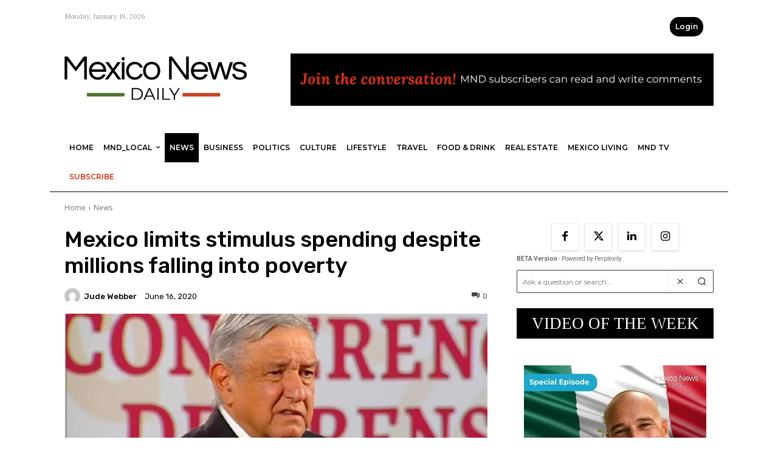

--- FILE ---
content_type: text/html; charset=UTF-8
request_url: https://mexiconewsdaily.com/news/mexico-limits-stimulus-spending-despite-millions-falling-into-poverty/
body_size: 66739
content:
<!doctype html >
<!--[if IE 8]>    <html class="ie8" lang="en"> <![endif]-->
<!--[if IE 9]>    <html class="ie9" lang="en"> <![endif]-->
<!--[if gt IE 8]><!--> <html lang="en-US"> <!--<![endif]-->
<head>
    <meta name="viewport" content="width=device-width, initial-scale=1.0"><title>Mexico limits stimulus spending despite millions falling into poverty</title><link rel="preload" href="https://mexiconewsdaily.com/wp-content/uploads/2022/10/Logo-Mexico-News-Daily-.png" as="image" fetchpriority="high"><link rel="preload" href="https://mexiconewsdaily.com/wp-content/uploads/2024/05/Logo-Mexico-News-Daily.webp" as="image" fetchpriority="high"><link rel="preload" href="https://mexiconewsdaily.com/wp-content/uploads/2024/12/Banner.png" as="image" fetchpriority="high"><link rel="preload" href="https://mexiconewsdaily.com/wp-content/uploads/2020/06/amlo2-1-1-696x418.jpg" as="image" imagesrcset="https://mexiconewsdaily.com/wp-content/uploads/2020/06/amlo2-1-1-696x418.jpg 696w, https://mexiconewsdaily.com/wp-content/uploads/2020/06/amlo2-1-1-300x180.jpg 300w, https://mexiconewsdaily.com/wp-content/uploads/2020/06/amlo2-1-1-768x461.jpg 768w, https://mexiconewsdaily.com/wp-content/uploads/2020/06/amlo2-1-1-150x90.jpg 150w, https://mexiconewsdaily.com/wp-content/uploads/2020/06/amlo2-1-1.jpg 850w" imagesizes="(max-width: 696px) 100vw, 696px" fetchpriority="high"><link rel="preload" href="https://mexiconewsdaily.com/wp-content/themes/Newspaper/images/icons/newspaper.woff?24" as="font" crossorigin><link rel="preload" href="https://mexiconewsdaily.com/wp-content/cache/perfmatters/mexiconewsdaily.com/fonts/memvYaGs126MiZpBA-UvWbX2vVnXBbObj2OVTS-mu0SC55I.woff2" as="font" type="font/woff2" crossorigin><link rel="preload" href="https://mexiconewsdaily.com/wp-content/cache/perfmatters/mexiconewsdaily.com/fonts/KFO7CnqEu92Fr1ME7kSn66aGLdTylUAMa3yUBHMdazQ.woff2" as="font" type="font/woff2" crossorigin><link rel="preload" href="https://mexiconewsdaily.com/wp-content/cache/perfmatters/mexiconewsdaily.com/fonts/JTUSjIg1_i6t8kCHKm459WlhyyTh89Y.woff2" as="font" type="font/woff2" crossorigin><link rel="preload" href="https://mexiconewsdaily.com/wp-content/cache/perfmatters/mexiconewsdaily.com/fonts/QdVUSTchPBm7nuUeVf70viFluW44JQ.woff2" as="font" type="font/woff2" crossorigin><link rel="preload" href="https://mexiconewsdaily.com/wp-content/cache/perfmatters/mexiconewsdaily.com/fonts/iJWKBXyIfDnIV7nBrXyw023e.woff2" as="font" type="font/woff2" crossorigin><link rel="preload" href="https://mexiconewsdaily.com/wp-content/cache/perfmatters/mexiconewsdaily.com/fonts/0QI6MX1D_JOuGQbT0gvTJPa787weuxJBkq18ndeYxZ0.woff2" as="font" type="font/woff2" crossorigin><style id="perfmatters-used-css">@-webkit-keyframes sbi-sk-scaleout{0%{-webkit-transform:scale(0);}100%{-webkit-transform:scale(1);opacity:0;}}@keyframes sbi-sk-scaleout{0%{-webkit-transform:scale(0);-ms-transform:scale(0);transform:scale(0);}100%{-webkit-transform:scale(1);-ms-transform:scale(1);transform:scale(1);opacity:0;}}@-webkit-keyframes fa-spin{0%{-webkit-transform:rotate(0);transform:rotate(0);}100%{-webkit-transform:rotate(359deg);transform:rotate(359deg);}}@keyframes fa-spin{0%{-webkit-transform:rotate(0);transform:rotate(0);}100%{-webkit-transform:rotate(359deg);transform:rotate(359deg);}}body:after{content:url("https://mexiconewsdaily.com/wp-content/plugins/instagram-feed/css/../img/sbi-sprite.png");display:none;}.menu-item i._mi,.menu-item img._mi{display:inline-block;vertical-align:middle;}.menu-item i._mi{width:auto;height:auto;margin-top:-.265em;font-size:1.2em;line-height:1;}.visuallyhidden{overflow:hidden;clip:rect(0 0 0 0);position:absolute;width:1px;height:1px;margin:-1px;padding:0;border:0;}.sidebar-pp-search-form{display:flex;flex-direction:row;align-items:center;margin:10px 0;background:#fff;border:1px solid #333;border-radius:2px;padding:0;}.sidebar-pp-search-input{flex:1;padding:7px 10px;border:none;border-radius:4px 0 0 4px;font-size:13px;font-family:Roboto,Arial,sans-serif;background:#fff;height:36px;outline:none;}.sidebar-pp-search-buttons{display:flex;flex-direction:row;align-items:center;background:#fff;border-radius:0 4px 4px 0;border-left:1px solid #eee;height:36px;padding:0;}.sidebar-pp-search-clear,.sidebar-pp-search-submit{background:#fff;border:none;cursor:pointer;padding:0 10px;color:#333;display:flex;align-items:center;height:36px;border-radius:0;transition:background .2s,color .2s;font-size:16px;}.sidebar-pp-search-clear:hover,.sidebar-pp-search-submit:hover{background:#f0f0f0;color:#000;}.sidebar-pp-search-clear svg,.sidebar-pp-search-submit svg{display:block;}.pp-credits{display:flex;align-items:flex-end;justify-content:right;align-content:flex-end;width:100%;margin-bottom:5px;padding-right:10px;}.pp-credits-text{font-size:10px;font-family:Roboto,Arial,sans-serif;color:#666;}@keyframes mmfadeIn{from{opacity:0;}to{opacity:1;}}@keyframes mmfadeOut{from{opacity:1;}to{opacity:0;}}@keyframes mmslideIn{from{transform:translateY(15%);}to{transform:translateY(0);}}@keyframes mmslideOut{from{transform:translateY(0);}to{transform:translateY(-10%);}}[data-mfp-src]{cursor:pointer;}[data-scroll-to-class]{cursor:pointer;}@font-face{font-family:"multipurpose";src:url("https://mexiconewsdaily.com/wp-content/plugins/td-composer/td-multi-purpose/images/icons/multipurpose.eot?2");src:url("https://mexiconewsdaily.com/wp-content/plugins/td-composer/td-multi-purpose/images/icons/multipurpose.eot?2#iefix") format("embedded-opentype"),url("https://mexiconewsdaily.com/wp-content/plugins/td-composer/td-multi-purpose/images/icons/multipurpose.woff?2") format("woff"),url("https://mexiconewsdaily.com/wp-content/plugins/td-composer/td-multi-purpose/images/icons/multipurpose.ttf?2") format("truetype"),url("https://mexiconewsdaily.com/wp-content/plugins/td-composer/td-multi-purpose/images/icons/multipurpose.svg?2#wpion") format("svg");font-weight:normal;font-style:normal;}[class*=" tdm-icon-"]:before,[class*=" tdm-icons"]:before,[class^=tdm-icon-]:before,[class^=tdm-icons]:before{font-family:"multipurpose" !important;speak:none;font-style:normal;font-weight:normal;font-variant:normal;text-transform:none;line-height:1;text-align:center;-webkit-font-smoothing:antialiased;-moz-osx-font-smoothing:grayscale;}[class*=tdm-icon-]{line-height:1;text-align:center;display:inline-block;}[class*=tdm-icons]{line-height:1;text-align:center;display:inline-block;cursor:default;}@-webkit-keyframes tdb-fullspin-anim{0%{-webkit-transform:rotate(0);transform:rotate(0);}100%{-webkit-transform:rotate(360deg);transform:rotate(360deg);}}@keyframes tdb-fullspin-anim{0%{-webkit-transform:rotate(0);transform:rotate(0);}100%{-webkit-transform:rotate(360deg);transform:rotate(360deg);}}</style>
    <meta charset="UTF-8" />
    
    <link rel="pingback" href="https://mexiconewsdaily.com/xmlrpc.php" />
    <style type="text/css">
		table.quiz_leaderboard_wrapper{width: 100%;border-collapse: collapse;border-spacing: 0;border: 0;color: #212529;}
		table.quiz_leaderboard_wrapper tr{}
		table.quiz_leaderboard_wrapper tr:nth-child(even) th, table.quiz_leaderboard_wrapper tr:nth-child(even) td{background: #dee2e6;}
		table.quiz_leaderboard_wrapper th, table.quiz_leaderboard_wrapper td{font-size: 14px;font-weight: normal;line-height: 20px;text-align: center;padding: .5rem;border: 1px solid #ccc;}
		table.quiz_leaderboard_wrapper th{font-size: 14px;font-weight: bold;line-height: 20px;background: #454d55;color: #FFF;}
		ol.quiz_leaderboard_wrapper{display: inline-block;background: #454d55;max-width: 100%;box-sizing: border-box;color: #FFF;font-size: 16px;border-radius: 6px;list-style-position: inside;padding: 15px 20px;margin: 0;}
		ol.quiz_leaderboard_wrapper li{padding: 2px 0;}
		.quiz_graph_wrapper ul.mlw_shortcode_bargraph{list-style: none;padding: 10px 0;margin: 0;width: 560px;}
		.quiz_graph_wrapper ul.mlw_shortcode_bargraph li{background: #00AEEF;color: #FFFFFF;border-radius: 2px;font-style: italic;font-weight: bolder;font-size: 14px;line-height: 20px;padding: 5px 10px;margin-bottom: 5px;}
		</style><meta name='robots' content='index, follow, max-image-preview:large, max-snippet:-1, max-video-preview:-1' />
	<style>img:is([sizes="auto" i], [sizes^="auto," i]) { contain-intrinsic-size: 3000px 1500px }</style>
	<link rel='dns-prefetch' href='//secure.gravatar.com'>

	<!-- This site is optimized with the Yoast SEO Premium plugin v26.7 (Yoast SEO v26.7) - https://yoast.com/wordpress/plugins/seo/ -->
	<meta name="description" content="President López Obrador’s main response has been to offer loans to microbusiness owners. Larger companies have been ignored." />
	<link rel="canonical" href="https://mexiconewsdaily.com/news/mexico-limits-stimulus-spending-despite-millions-falling-into-poverty/" />
	<meta property="og:locale" content="en_US" />
	<meta property="og:type" content="article" />
	<meta property="og:title" content="Mexico limits stimulus spending despite millions falling into poverty" />
	<meta property="og:description" content="President López Obrador’s main response has been to offer loans to microbusiness owners. Larger companies have been ignored." />
	<meta property="og:url" content="https://mexiconewsdaily.com/news/mexico-limits-stimulus-spending-despite-millions-falling-into-poverty/" />
	<meta property="og:site_name" content="Mexico News Daily" />
	<meta property="article:publisher" content="https://www.facebook.com/mexiconewsdaily" />
	<meta property="article:published_time" content="2020-06-16T21:56:08+00:00" />
	<meta property="article:modified_time" content="2023-11-18T19:20:10+00:00" />
	<meta property="og:image" content="https://mexiconewsdaily.com/wp-content/uploads/2020/06/amlo2-1-1.jpg" />
	<meta property="og:image:width" content="850" />
	<meta property="og:image:height" content="510" />
	<meta property="og:image:type" content="image/jpeg" />
	<meta name="author" content="Jude Webber" />
	<meta name="twitter:card" content="summary_large_image" />
	<meta name="twitter:creator" content="@mexicond" />
	<meta name="twitter:site" content="@mexicond" />
	<meta name="twitter:label1" content="Written by" />
	<meta name="twitter:data1" content="Jude Webber" />
	<meta name="twitter:label2" content="Est. reading time" />
	<meta name="twitter:data2" content="5 minutes" />
	<script type="application/ld+json" class="yoast-schema-graph">{"@context":"https://schema.org","@graph":[{"@type":"Article","@id":"https://mexiconewsdaily.com/news/mexico-limits-stimulus-spending-despite-millions-falling-into-poverty/#article","isPartOf":{"@id":"https://mexiconewsdaily.com/news/mexico-limits-stimulus-spending-despite-millions-falling-into-poverty/"},"author":{"name":"Jude Webber","@id":"https://mexiconewsdaily.com/#/schema/person/c802b2b7baaaf5dabf279e0ac54c0a6f"},"headline":"Mexico limits stimulus spending despite millions falling into poverty","datePublished":"2020-06-16T21:56:08+00:00","dateModified":"2023-11-18T19:20:10+00:00","mainEntityOfPage":{"@id":"https://mexiconewsdaily.com/news/mexico-limits-stimulus-spending-despite-millions-falling-into-poverty/"},"wordCount":1052,"publisher":{"@id":"https://mexiconewsdaily.com/#organization"},"image":{"@id":"https://mexiconewsdaily.com/news/mexico-limits-stimulus-spending-despite-millions-falling-into-poverty/#primaryimage"},"thumbnailUrl":"https://mexiconewsdaily.com/wp-content/uploads/2020/06/amlo2-1-1.jpg","keywords":["coronavirus","economy","lopez obrador","stimulus package"],"articleSection":["News"],"inLanguage":"en-US"},{"@type":"WebPage","@id":"https://mexiconewsdaily.com/news/mexico-limits-stimulus-spending-despite-millions-falling-into-poverty/","url":"https://mexiconewsdaily.com/news/mexico-limits-stimulus-spending-despite-millions-falling-into-poverty/","name":"Mexico limits stimulus spending despite millions falling into poverty","isPartOf":{"@id":"https://mexiconewsdaily.com/#website"},"primaryImageOfPage":{"@id":"https://mexiconewsdaily.com/news/mexico-limits-stimulus-spending-despite-millions-falling-into-poverty/#primaryimage"},"image":{"@id":"https://mexiconewsdaily.com/news/mexico-limits-stimulus-spending-despite-millions-falling-into-poverty/#primaryimage"},"thumbnailUrl":"https://mexiconewsdaily.com/wp-content/uploads/2020/06/amlo2-1-1.jpg","datePublished":"2020-06-16T21:56:08+00:00","dateModified":"2023-11-18T19:20:10+00:00","description":"President López Obrador’s main response has been to offer loans to microbusiness owners. Larger companies have been ignored.","breadcrumb":{"@id":"https://mexiconewsdaily.com/news/mexico-limits-stimulus-spending-despite-millions-falling-into-poverty/#breadcrumb"},"inLanguage":"en-US","potentialAction":[{"@type":"ReadAction","target":["https://mexiconewsdaily.com/news/mexico-limits-stimulus-spending-despite-millions-falling-into-poverty/"]}]},{"@type":"ImageObject","inLanguage":"en-US","@id":"https://mexiconewsdaily.com/news/mexico-limits-stimulus-spending-despite-millions-falling-into-poverty/#primaryimage","url":"https://mexiconewsdaily.com/wp-content/uploads/2020/06/amlo2-1-1.jpg","contentUrl":"https://mexiconewsdaily.com/wp-content/uploads/2020/06/amlo2-1-1.jpg","width":850,"height":510,"caption":"AMLO's assistance has done little to stop job losses. The impact on affected households could be devastating."},{"@type":"BreadcrumbList","@id":"https://mexiconewsdaily.com/news/mexico-limits-stimulus-spending-despite-millions-falling-into-poverty/#breadcrumb","itemListElement":[{"@type":"ListItem","position":1,"name":"Home","item":"https://mexiconewsdaily.com/"},{"@type":"ListItem","position":2,"name":"norma leticia salazar","item":"https://mexiconewsdaily.com/tag/norma-leticia-salazar/"},{"@type":"ListItem","position":3,"name":"Mexico limits stimulus spending despite millions falling into poverty"}]},{"@type":"WebSite","@id":"https://mexiconewsdaily.com/#website","url":"https://mexiconewsdaily.com/","name":"Mexico News Daily","description":"Mexico&#039;s English-language news","publisher":{"@id":"https://mexiconewsdaily.com/#organization"},"alternateName":"MND","potentialAction":[{"@type":"SearchAction","target":{"@type":"EntryPoint","urlTemplate":"https://mexiconewsdaily.com/?s={search_term_string}"},"query-input":{"@type":"PropertyValueSpecification","valueRequired":true,"valueName":"search_term_string"}}],"inLanguage":"en-US"},{"@type":"Organization","@id":"https://mexiconewsdaily.com/#organization","name":"Mexico News Daily","alternateName":"MND","url":"https://mexiconewsdaily.com/","logo":{"@type":"ImageObject","inLanguage":"en-US","@id":"https://mexiconewsdaily.com/#/schema/logo/image/","url":"https://mexiconewsdaily.com/wp-content/uploads/2023/08/MND_Logo_Large.jpg","contentUrl":"https://mexiconewsdaily.com/wp-content/uploads/2023/08/MND_Logo_Large.jpg","width":600,"height":142,"caption":"Mexico News Daily"},"image":{"@id":"https://mexiconewsdaily.com/#/schema/logo/image/"},"sameAs":["https://www.facebook.com/mexiconewsdaily","https://x.com/mexicond","https://www.instagram.com/mexiconewsdaily/?hl=en"]},{"@type":"Person","@id":"https://mexiconewsdaily.com/#/schema/person/c802b2b7baaaf5dabf279e0ac54c0a6f","name":"Jude Webber","image":{"@type":"ImageObject","inLanguage":"en-US","@id":"https://mexiconewsdaily.com/#/schema/person/image/","url":"https://secure.gravatar.com/avatar/cb987b86b632fc0f2e4fff7a23d8869100cc91d9c273a120eae935430cafdc1e?s=96&d=mm&r=g","contentUrl":"https://secure.gravatar.com/avatar/cb987b86b632fc0f2e4fff7a23d8869100cc91d9c273a120eae935430cafdc1e?s=96&d=mm&r=g","caption":"Jude Webber"},"url":"https://mexiconewsdaily.com/author/jwebber/"}]}</script>
	<!-- / Yoast SEO Premium plugin. -->


<link rel='dns-prefetch' href='//ajax.googleapis.com' />
<link rel='dns-prefetch' href='//www.googletagmanager.com' />
<link rel='dns-prefetch' href='//js.stripe.com' />

<link rel="alternate" type="application/rss+xml" title="Mexico News Daily &raquo; Feed" href="https://mexiconewsdaily.com/feed/" />
<link rel="alternate" type="application/rss+xml" title="Mexico News Daily &raquo; Comments Feed" href="https://mexiconewsdaily.com/comments/feed/" />
<!-- mexiconewsdaily.com is managing ads with Advanced Ads 2.0.16 – https://wpadvancedads.com/ --><script id="mexic-ready" defer src="[data-uri]"></script>
		<link rel="stylesheet" id="sbi_styles-css" type="text/css" media="all" data-pmdelayedstyle="https://mexiconewsdaily.com/wp-content/plugins/instagram-feed/css/sbi-styles.min.css?ver=6.10.0">
<link rel="stylesheet" id="menu-icons-extra-css" type="text/css" media="all" data-pmdelayedstyle="https://mexiconewsdaily.com/wp-content/plugins/menu-icons/css/extra.min.css?ver=0.13.20">
<link rel='stylesheet' id='wp-block-library-css' href='https://mexiconewsdaily.com/wp-includes/css/dist/block-library/style.min.css?ver=6.8.3' type='text/css' media='all' />
<style id='classic-theme-styles-inline-css' type='text/css'>
/*! This file is auto-generated */
.wp-block-button__link{color:#fff;background-color:#32373c;border-radius:9999px;box-shadow:none;text-decoration:none;padding:calc(.667em + 2px) calc(1.333em + 2px);font-size:1.125em}.wp-block-file__button{background:#32373c;color:#fff;text-decoration:none}
</style>
<style id='qsm-quiz-style-inline-css' type='text/css'>


</style>
<style id='global-styles-inline-css' type='text/css'>
:root{--wp--preset--aspect-ratio--square: 1;--wp--preset--aspect-ratio--4-3: 4/3;--wp--preset--aspect-ratio--3-4: 3/4;--wp--preset--aspect-ratio--3-2: 3/2;--wp--preset--aspect-ratio--2-3: 2/3;--wp--preset--aspect-ratio--16-9: 16/9;--wp--preset--aspect-ratio--9-16: 9/16;--wp--preset--color--black: #000000;--wp--preset--color--cyan-bluish-gray: #abb8c3;--wp--preset--color--white: #ffffff;--wp--preset--color--pale-pink: #f78da7;--wp--preset--color--vivid-red: #cf2e2e;--wp--preset--color--luminous-vivid-orange: #ff6900;--wp--preset--color--luminous-vivid-amber: #fcb900;--wp--preset--color--light-green-cyan: #7bdcb5;--wp--preset--color--vivid-green-cyan: #00d084;--wp--preset--color--pale-cyan-blue: #8ed1fc;--wp--preset--color--vivid-cyan-blue: #0693e3;--wp--preset--color--vivid-purple: #9b51e0;--wp--preset--gradient--vivid-cyan-blue-to-vivid-purple: linear-gradient(135deg,rgba(6,147,227,1) 0%,rgb(155,81,224) 100%);--wp--preset--gradient--light-green-cyan-to-vivid-green-cyan: linear-gradient(135deg,rgb(122,220,180) 0%,rgb(0,208,130) 100%);--wp--preset--gradient--luminous-vivid-amber-to-luminous-vivid-orange: linear-gradient(135deg,rgba(252,185,0,1) 0%,rgba(255,105,0,1) 100%);--wp--preset--gradient--luminous-vivid-orange-to-vivid-red: linear-gradient(135deg,rgba(255,105,0,1) 0%,rgb(207,46,46) 100%);--wp--preset--gradient--very-light-gray-to-cyan-bluish-gray: linear-gradient(135deg,rgb(238,238,238) 0%,rgb(169,184,195) 100%);--wp--preset--gradient--cool-to-warm-spectrum: linear-gradient(135deg,rgb(74,234,220) 0%,rgb(151,120,209) 20%,rgb(207,42,186) 40%,rgb(238,44,130) 60%,rgb(251,105,98) 80%,rgb(254,248,76) 100%);--wp--preset--gradient--blush-light-purple: linear-gradient(135deg,rgb(255,206,236) 0%,rgb(152,150,240) 100%);--wp--preset--gradient--blush-bordeaux: linear-gradient(135deg,rgb(254,205,165) 0%,rgb(254,45,45) 50%,rgb(107,0,62) 100%);--wp--preset--gradient--luminous-dusk: linear-gradient(135deg,rgb(255,203,112) 0%,rgb(199,81,192) 50%,rgb(65,88,208) 100%);--wp--preset--gradient--pale-ocean: linear-gradient(135deg,rgb(255,245,203) 0%,rgb(182,227,212) 50%,rgb(51,167,181) 100%);--wp--preset--gradient--electric-grass: linear-gradient(135deg,rgb(202,248,128) 0%,rgb(113,206,126) 100%);--wp--preset--gradient--midnight: linear-gradient(135deg,rgb(2,3,129) 0%,rgb(40,116,252) 100%);--wp--preset--font-size--small: 11px;--wp--preset--font-size--medium: 20px;--wp--preset--font-size--large: 32px;--wp--preset--font-size--x-large: 42px;--wp--preset--font-size--regular: 15px;--wp--preset--font-size--larger: 50px;--wp--preset--spacing--20: 0.44rem;--wp--preset--spacing--30: 0.67rem;--wp--preset--spacing--40: 1rem;--wp--preset--spacing--50: 1.5rem;--wp--preset--spacing--60: 2.25rem;--wp--preset--spacing--70: 3.38rem;--wp--preset--spacing--80: 5.06rem;--wp--preset--shadow--natural: 6px 6px 9px rgba(0, 0, 0, 0.2);--wp--preset--shadow--deep: 12px 12px 50px rgba(0, 0, 0, 0.4);--wp--preset--shadow--sharp: 6px 6px 0px rgba(0, 0, 0, 0.2);--wp--preset--shadow--outlined: 6px 6px 0px -3px rgba(255, 255, 255, 1), 6px 6px rgba(0, 0, 0, 1);--wp--preset--shadow--crisp: 6px 6px 0px rgba(0, 0, 0, 1);}:where(.is-layout-flex){gap: 0.5em;}:where(.is-layout-grid){gap: 0.5em;}body .is-layout-flex{display: flex;}.is-layout-flex{flex-wrap: wrap;align-items: center;}.is-layout-flex > :is(*, div){margin: 0;}body .is-layout-grid{display: grid;}.is-layout-grid > :is(*, div){margin: 0;}:where(.wp-block-columns.is-layout-flex){gap: 2em;}:where(.wp-block-columns.is-layout-grid){gap: 2em;}:where(.wp-block-post-template.is-layout-flex){gap: 1.25em;}:where(.wp-block-post-template.is-layout-grid){gap: 1.25em;}.has-black-color{color: var(--wp--preset--color--black) !important;}.has-cyan-bluish-gray-color{color: var(--wp--preset--color--cyan-bluish-gray) !important;}.has-white-color{color: var(--wp--preset--color--white) !important;}.has-pale-pink-color{color: var(--wp--preset--color--pale-pink) !important;}.has-vivid-red-color{color: var(--wp--preset--color--vivid-red) !important;}.has-luminous-vivid-orange-color{color: var(--wp--preset--color--luminous-vivid-orange) !important;}.has-luminous-vivid-amber-color{color: var(--wp--preset--color--luminous-vivid-amber) !important;}.has-light-green-cyan-color{color: var(--wp--preset--color--light-green-cyan) !important;}.has-vivid-green-cyan-color{color: var(--wp--preset--color--vivid-green-cyan) !important;}.has-pale-cyan-blue-color{color: var(--wp--preset--color--pale-cyan-blue) !important;}.has-vivid-cyan-blue-color{color: var(--wp--preset--color--vivid-cyan-blue) !important;}.has-vivid-purple-color{color: var(--wp--preset--color--vivid-purple) !important;}.has-black-background-color{background-color: var(--wp--preset--color--black) !important;}.has-cyan-bluish-gray-background-color{background-color: var(--wp--preset--color--cyan-bluish-gray) !important;}.has-white-background-color{background-color: var(--wp--preset--color--white) !important;}.has-pale-pink-background-color{background-color: var(--wp--preset--color--pale-pink) !important;}.has-vivid-red-background-color{background-color: var(--wp--preset--color--vivid-red) !important;}.has-luminous-vivid-orange-background-color{background-color: var(--wp--preset--color--luminous-vivid-orange) !important;}.has-luminous-vivid-amber-background-color{background-color: var(--wp--preset--color--luminous-vivid-amber) !important;}.has-light-green-cyan-background-color{background-color: var(--wp--preset--color--light-green-cyan) !important;}.has-vivid-green-cyan-background-color{background-color: var(--wp--preset--color--vivid-green-cyan) !important;}.has-pale-cyan-blue-background-color{background-color: var(--wp--preset--color--pale-cyan-blue) !important;}.has-vivid-cyan-blue-background-color{background-color: var(--wp--preset--color--vivid-cyan-blue) !important;}.has-vivid-purple-background-color{background-color: var(--wp--preset--color--vivid-purple) !important;}.has-black-border-color{border-color: var(--wp--preset--color--black) !important;}.has-cyan-bluish-gray-border-color{border-color: var(--wp--preset--color--cyan-bluish-gray) !important;}.has-white-border-color{border-color: var(--wp--preset--color--white) !important;}.has-pale-pink-border-color{border-color: var(--wp--preset--color--pale-pink) !important;}.has-vivid-red-border-color{border-color: var(--wp--preset--color--vivid-red) !important;}.has-luminous-vivid-orange-border-color{border-color: var(--wp--preset--color--luminous-vivid-orange) !important;}.has-luminous-vivid-amber-border-color{border-color: var(--wp--preset--color--luminous-vivid-amber) !important;}.has-light-green-cyan-border-color{border-color: var(--wp--preset--color--light-green-cyan) !important;}.has-vivid-green-cyan-border-color{border-color: var(--wp--preset--color--vivid-green-cyan) !important;}.has-pale-cyan-blue-border-color{border-color: var(--wp--preset--color--pale-cyan-blue) !important;}.has-vivid-cyan-blue-border-color{border-color: var(--wp--preset--color--vivid-cyan-blue) !important;}.has-vivid-purple-border-color{border-color: var(--wp--preset--color--vivid-purple) !important;}.has-vivid-cyan-blue-to-vivid-purple-gradient-background{background: var(--wp--preset--gradient--vivid-cyan-blue-to-vivid-purple) !important;}.has-light-green-cyan-to-vivid-green-cyan-gradient-background{background: var(--wp--preset--gradient--light-green-cyan-to-vivid-green-cyan) !important;}.has-luminous-vivid-amber-to-luminous-vivid-orange-gradient-background{background: var(--wp--preset--gradient--luminous-vivid-amber-to-luminous-vivid-orange) !important;}.has-luminous-vivid-orange-to-vivid-red-gradient-background{background: var(--wp--preset--gradient--luminous-vivid-orange-to-vivid-red) !important;}.has-very-light-gray-to-cyan-bluish-gray-gradient-background{background: var(--wp--preset--gradient--very-light-gray-to-cyan-bluish-gray) !important;}.has-cool-to-warm-spectrum-gradient-background{background: var(--wp--preset--gradient--cool-to-warm-spectrum) !important;}.has-blush-light-purple-gradient-background{background: var(--wp--preset--gradient--blush-light-purple) !important;}.has-blush-bordeaux-gradient-background{background: var(--wp--preset--gradient--blush-bordeaux) !important;}.has-luminous-dusk-gradient-background{background: var(--wp--preset--gradient--luminous-dusk) !important;}.has-pale-ocean-gradient-background{background: var(--wp--preset--gradient--pale-ocean) !important;}.has-electric-grass-gradient-background{background: var(--wp--preset--gradient--electric-grass) !important;}.has-midnight-gradient-background{background: var(--wp--preset--gradient--midnight) !important;}.has-small-font-size{font-size: var(--wp--preset--font-size--small) !important;}.has-medium-font-size{font-size: var(--wp--preset--font-size--medium) !important;}.has-large-font-size{font-size: var(--wp--preset--font-size--large) !important;}.has-x-large-font-size{font-size: var(--wp--preset--font-size--x-large) !important;}
:where(.wp-block-post-template.is-layout-flex){gap: 1.25em;}:where(.wp-block-post-template.is-layout-grid){gap: 1.25em;}
:where(.wp-block-columns.is-layout-flex){gap: 2em;}:where(.wp-block-columns.is-layout-grid){gap: 2em;}
:root :where(.wp-block-pullquote){font-size: 1.5em;line-height: 1.6;}
</style>
<link rel="stylesheet" id="codedecorator_shp_style-css" type="text/css" media="all" data-pmdelayedstyle="https://mexiconewsdaily.com/wp-content/plugins/advance-show-hide-password/assets/css/style.css?ver=1.0.0">
<link rel="stylesheet" id="wp-event-manager-frontend-css" type="text/css" media="all" data-pmdelayedstyle="https://mexiconewsdaily.com/wp-content/plugins/wp-event-manager/assets/css/frontend.min.css?ver=6.8.3">
<link rel="stylesheet" id="wp-event-manager-jquery-ui-css-css" type="text/css" media="all" data-pmdelayedstyle="https://mexiconewsdaily.com/wp-content/plugins/wp-event-manager/assets/js/jquery-ui/jquery-ui.css?ver=6.8.3">
<link rel="stylesheet" id="wp-event-manager-jquery-timepicker-css-css" type="text/css" media="all" data-pmdelayedstyle="https://mexiconewsdaily.com/wp-content/plugins/wp-event-manager/assets/js/jquery-timepicker/jquery.timepicker.min.css?ver=6.8.3">
<link rel="stylesheet" id="wp-event-manager-grid-style-css" type="text/css" media="all" data-pmdelayedstyle="https://mexiconewsdaily.com/wp-content/plugins/wp-event-manager/assets/css/wpem-grid.min.css?ver=6.8.3">
<link rel="stylesheet" id="wp-event-manager-font-style-css" type="text/css" media="all" data-pmdelayedstyle="https://mexiconewsdaily.com/wp-content/plugins/wp-event-manager/assets/fonts/style.css?ver=6.8.3">
<link rel="stylesheet" id="perplexity-search-css-css" type="text/css" media="all" data-pmdelayedstyle="https://mexiconewsdaily.com/wp-content/plugins/perplexity-search/assets/css/perplexity-search.css?ver=1.0.0">
<link rel="stylesheet" id="qsm-ultimate-front-css-css" type="text/css" media="all" data-pmdelayedstyle="https://mexiconewsdaily.com/wp-content/plugins/qsm-ultimate/css/front.css?ver=1.0.2">
<link rel="stylesheet" id="issuem-leaky-paywall-css" type="text/css" media="all" data-pmdelayedstyle="https://mexiconewsdaily.com/wp-content/plugins/leaky-paywall//css/issuem-leaky-paywall.css?ver=4.22.6">
<link rel="stylesheet" id="leaky-paywall-quick-register-css" type="text/css" media="all" data-pmdelayedstyle="https://mexiconewsdaily.com/wp-content/plugins/leaky-paywall-quick-register/includes/css/style.css?ver=1.1.7">
<link rel="stylesheet" id="lp_conditional_display_notice_admin_css-css" type="text/css" media="all" data-pmdelayedstyle="https://mexiconewsdaily.com/wp-content/plugins/leaky-paywall-conditional-display-notice/css/admin-style.css?ver=6.8.3">
<link rel="stylesheet" id="leaky-paywall-coupons-css-css" type="text/css" media="all" data-pmdelayedstyle="https://mexiconewsdaily.com/wp-content/plugins/leaky-paywall-coupons//css/leaky-paywall-coupons.css?ver=2.4.2">
<link rel="stylesheet" id="td-plugin-multi-purpose-css" type="text/css" media="all" data-pmdelayedstyle="https://mexiconewsdaily.com/wp-content/plugins/td-composer/td-multi-purpose/style.css?ver=7cd248d7ca13c255207c3f8b916c3f00">
<link rel='stylesheet' id='google-fonts-style-css' href='https://mexiconewsdaily.com/wp-content/cache/perfmatters/mexiconewsdaily.com/fonts/9c64ee59c81a.google-fonts.min.css' type='text/css' media='all' />
<link rel='stylesheet' id='td-theme-css' href='https://mexiconewsdaily.com/wp-content/themes/Newspaper/style.css?ver=12.7.3' type='text/css' media='all' />
<style id='td-theme-inline-css' type='text/css'>@media (max-width:767px){.td-header-desktop-wrap{display:none}}@media (min-width:767px){.td-header-mobile-wrap{display:none}}</style>
<link rel="stylesheet" id="td-theme-child-css" type="text/css" media="all" data-pmdelayedstyle="https://mexiconewsdaily.com/wp-content/themes/Newspaper-child/style.css?ver=12.7.3c">
<link rel="stylesheet" id="rpt-css" type="text/css" media="all" data-pmdelayedstyle="https://mexiconewsdaily.com/wp-content/plugins/dk-pricr-responsive-pricing-table/inc/css/rpt_style.min.css?ver=5.1.13">
<link rel='stylesheet' id='td-legacy-framework-front-style-css' href='https://mexiconewsdaily.com/wp-content/plugins/td-composer/legacy/Newspaper/assets/css/td_legacy_main.css?ver=7cd248d7ca13c255207c3f8b916c3f00' type='text/css' media='all' />
<link rel='stylesheet' id='td-standard-pack-framework-front-style-css' href='https://mexiconewsdaily.com/wp-content/plugins/td-standard-pack/Newspaper/assets/css/td_standard_pack_main.css?ver=c12e6da63ed2f212e87e44e5e9b9a302' type='text/css' media='all' />
<link rel="stylesheet" id="tdb_style_cloud_templates_front-css" type="text/css" media="all" data-pmdelayedstyle="https://mexiconewsdaily.com/wp-content/plugins/td-cloud-library/assets/css/tdb_main.css?ver=6127d3b6131f900b2e62bb855b13dc3b">
<link rel="stylesheet" id="qsm-advance-question-addon-front-css-css" type="text/css" media="all" data-pmdelayedstyle="https://mexiconewsdaily.com/wp-content/plugins/qsm-advance-question/css/qsm-custom-addon-front.css?ver=1.5.1">
<link rel="stylesheet" id="qsm-multi-polar-slide-css" type="text/css" media="all" data-pmdelayedstyle="https://mexiconewsdaily.com/wp-content/plugins/qsm-advance-question/css/qsm-multi-polar-slide.css?ver=1.5.1">
<script type="text/javascript" src="https://mexiconewsdaily.com/wp-includes/js/jquery/jquery.min.js?ver=3.7.1" id="jquery-core-js"></script>
<script type="text/javascript" id="advanced-ads-advanced-js-js-extra" defer src="[data-uri]"></script>
<script type="text/javascript" src="https://mexiconewsdaily.com/wp-content/plugins/advanced-ads/public/assets/js/advanced.min.js?ver=2.0.16" id="advanced-ads-advanced-js-js" defer></script>
<script type="text/javascript" id="advanced_ads_pro/visitor_conditions-js-extra" defer src="[data-uri]"></script>
<script type="text/javascript" src="https://mexiconewsdaily.com/wp-content/plugins/advanced-ads-pro/modules/advanced-visitor-conditions/inc/conditions.min.js?ver=3.0.8" id="advanced_ads_pro/visitor_conditions-js" defer></script>
<script type="text/javascript" src="https://mexiconewsdaily.com/wp-content/cache/perfmatters/mexiconewsdaily.com/minify/329f17ffb730.leaky-paywall-registration-redirect.min.js?ver=1.3.2" id="lp_registration_redirect-js" defer></script>
<script type="text/javascript" id="lp_conditional_display_notice_js-js-extra" defer src="[data-uri]"></script>
<script type="text/javascript" src="https://mexiconewsdaily.com/wp-content/cache/perfmatters/mexiconewsdaily.com/minify/5587a9efc8a3.leaky-paywall-conditional-display-notice.min.js?ver=1.2.0" id="lp_conditional_display_notice_js-js" defer></script>
<script type="text/javascript" src="https://mexiconewsdaily.com/wp-content/cache/perfmatters/mexiconewsdaily.com/minify/efefef7bcaf7.script.min.js?ver=2.4.2" id="leaky-paywall-coupons-js-js" defer></script>

<!-- Google tag (gtag.js) snippet added by Site Kit -->
<!-- Google Analytics snippet added by Site Kit -->
<script type="text/javascript" src="https://www.googletagmanager.com/gtag/js?id=GT-TQR2B3C" id="google_gtagjs-js" async></script>
<script type="text/javascript" id="google_gtagjs-js-after">
/* <![CDATA[ */
window.dataLayer = window.dataLayer || [];function gtag(){dataLayer.push(arguments);}
gtag("set","linker",{"domains":["mexiconewsdaily.com"]});
gtag("js", new Date());
gtag("set", "developer_id.dZTNiMT", true);
gtag("config", "GT-TQR2B3C");
 window._googlesitekit = window._googlesitekit || {}; window._googlesitekit.throttledEvents = []; window._googlesitekit.gtagEvent = (name, data) => { var key = JSON.stringify( { name, data } ); if ( !! window._googlesitekit.throttledEvents[ key ] ) { return; } window._googlesitekit.throttledEvents[ key ] = true; setTimeout( () => { delete window._googlesitekit.throttledEvents[ key ]; }, 5 ); gtag( "event", name, { ...data, event_source: "site-kit" } ); }; 
/* ]]> */
</script>
<script type="pmdelayedscript" src="https://mexiconewsdaily.com/wp-content/plugins/dk-pricr-responsive-pricing-table/inc/js/rpt.min.js?ver=5.1.13" id="rpt-js" data-perfmatters-type="text/javascript" data-cfasync="false" data-no-optimize="1" data-no-defer="1" data-no-minify="1"></script>
<script type="text/javascript" src="https://js.stripe.com/v3/?ver=4.22.6" id="stripe-js" defer></script>
<link rel="alternate" title="oEmbed (JSON)" type="application/json+oembed" href="https://mexiconewsdaily.com/wp-json/oembed/1.0/embed?url=https%3A%2F%2Fmexiconewsdaily.com%2Fnews%2Fmexico-limits-stimulus-spending-despite-millions-falling-into-poverty%2F" />
<link rel="alternate" title="oEmbed (XML)" type="text/xml+oembed" href="https://mexiconewsdaily.com/wp-json/oembed/1.0/embed?url=https%3A%2F%2Fmexiconewsdaily.com%2Fnews%2Fmexico-limits-stimulus-spending-despite-millions-falling-into-poverty%2F&#038;format=xml" />
<meta name="generator" content="Site Kit by Google 1.170.0" />        <script src="https://challenges.cloudflare.com/turnstile/v0/api.js" async defer></script>


        <script defer src="[data-uri]"></script>
    
    <style id="tdb-global-colors">:root{--accent-color:#fff}</style>

    
	            <style id="tdb-global-fonts">
                
:root{--global-font-1:Open Sans;--global-font-2:Montserrat;--global-font-3:Lora;}
            </style>
            		<script type="text/javascript" defer src="[data-uri]"></script>
		
<!-- JS generated by theme -->

<script type="text/javascript" id="td-generated-header-js" defer src="[data-uri]"></script>


<!-- Header style compiled by theme -->

<style>.td-page-title,.td-category-title-holder .td-page-title{font-family:Montserrat}:root{--td_theme_color:#000000;--td_slider_text:rgba(0,0,0,0.7)}.td-header-style-12 .td-header-menu-wrap-full,.td-header-style-12 .td-affix,.td-grid-style-1.td-hover-1 .td-big-grid-post:hover .td-post-category,.td-grid-style-5.td-hover-1 .td-big-grid-post:hover .td-post-category,.td_category_template_3 .td-current-sub-category,.td_category_template_8 .td-category-header .td-category a.td-current-sub-category,.td_category_template_4 .td-category-siblings .td-category a:hover,.td_block_big_grid_9.td-grid-style-1 .td-post-category,.td_block_big_grid_9.td-grid-style-5 .td-post-category,.td-grid-style-6.td-hover-1 .td-module-thumb:after,.tdm-menu-active-style5 .td-header-menu-wrap .sf-menu>.current-menu-item>a,.tdm-menu-active-style5 .td-header-menu-wrap .sf-menu>.current-menu-ancestor>a,.tdm-menu-active-style5 .td-header-menu-wrap .sf-menu>.current-category-ancestor>a,.tdm-menu-active-style5 .td-header-menu-wrap .sf-menu>li>a:hover,.tdm-menu-active-style5 .td-header-menu-wrap .sf-menu>.sfHover>a{background-color:#000000}.td_mega_menu_sub_cats .cur-sub-cat,.td-mega-span h3 a:hover,.td_mod_mega_menu:hover .entry-title a,.header-search-wrap .result-msg a:hover,.td-header-top-menu .td-drop-down-search .td_module_wrap:hover .entry-title a,.td-header-top-menu .td-icon-search:hover,.td-header-wrap .result-msg a:hover,.top-header-menu li a:hover,.top-header-menu .current-menu-item>a,.top-header-menu .current-menu-ancestor>a,.top-header-menu .current-category-ancestor>a,.td-social-icon-wrap>a:hover,.td-header-sp-top-widget .td-social-icon-wrap a:hover,.td_mod_related_posts:hover h3>a,.td-post-template-11 .td-related-title .td-related-left:hover,.td-post-template-11 .td-related-title .td-related-right:hover,.td-post-template-11 .td-related-title .td-cur-simple-item,.td-post-template-11 .td_block_related_posts .td-next-prev-wrap a:hover,.td-category-header .td-pulldown-category-filter-link:hover,.td-category-siblings .td-subcat-dropdown a:hover,.td-category-siblings .td-subcat-dropdown a.td-current-sub-category,.footer-text-wrap .footer-email-wrap a,.footer-social-wrap a:hover,.td_module_17 .td-read-more a:hover,.td_module_18 .td-read-more a:hover,.td_module_19 .td-post-author-name a:hover,.td-pulldown-syle-2 .td-subcat-dropdown:hover .td-subcat-more span,.td-pulldown-syle-2 .td-subcat-dropdown:hover .td-subcat-more i,.td-pulldown-syle-3 .td-subcat-dropdown:hover .td-subcat-more span,.td-pulldown-syle-3 .td-subcat-dropdown:hover .td-subcat-more i,.tdm-menu-active-style3 .tdm-header.td-header-wrap .sf-menu>.current-category-ancestor>a,.tdm-menu-active-style3 .tdm-header.td-header-wrap .sf-menu>.current-menu-ancestor>a,.tdm-menu-active-style3 .tdm-header.td-header-wrap .sf-menu>.current-menu-item>a,.tdm-menu-active-style3 .tdm-header.td-header-wrap .sf-menu>.sfHover>a,.tdm-menu-active-style3 .tdm-header.td-header-wrap .sf-menu>li>a:hover{color:#000000}.td-mega-menu-page .wpb_content_element ul li a:hover,.td-theme-wrap .td-aj-search-results .td_module_wrap:hover .entry-title a,.td-theme-wrap .header-search-wrap .result-msg a:hover{color:#000000!important}.td_category_template_8 .td-category-header .td-category a.td-current-sub-category,.td_category_template_4 .td-category-siblings .td-category a:hover,.tdm-menu-active-style4 .tdm-header .sf-menu>.current-menu-item>a,.tdm-menu-active-style4 .tdm-header .sf-menu>.current-menu-ancestor>a,.tdm-menu-active-style4 .tdm-header .sf-menu>.current-category-ancestor>a,.tdm-menu-active-style4 .tdm-header .sf-menu>li>a:hover,.tdm-menu-active-style4 .tdm-header .sf-menu>.sfHover>a{border-color:#000000}.td_mega_menu_sub_cats .block-mega-child-cats a{font-family:Montserrat}.td-sub-footer-menu ul li a{font-size:13px}.td-page-title,.td-category-title-holder .td-page-title{font-family:Montserrat}:root{--td_theme_color:#000000;--td_slider_text:rgba(0,0,0,0.7)}.td-header-style-12 .td-header-menu-wrap-full,.td-header-style-12 .td-affix,.td-grid-style-1.td-hover-1 .td-big-grid-post:hover .td-post-category,.td-grid-style-5.td-hover-1 .td-big-grid-post:hover .td-post-category,.td_category_template_3 .td-current-sub-category,.td_category_template_8 .td-category-header .td-category a.td-current-sub-category,.td_category_template_4 .td-category-siblings .td-category a:hover,.td_block_big_grid_9.td-grid-style-1 .td-post-category,.td_block_big_grid_9.td-grid-style-5 .td-post-category,.td-grid-style-6.td-hover-1 .td-module-thumb:after,.tdm-menu-active-style5 .td-header-menu-wrap .sf-menu>.current-menu-item>a,.tdm-menu-active-style5 .td-header-menu-wrap .sf-menu>.current-menu-ancestor>a,.tdm-menu-active-style5 .td-header-menu-wrap .sf-menu>.current-category-ancestor>a,.tdm-menu-active-style5 .td-header-menu-wrap .sf-menu>li>a:hover,.tdm-menu-active-style5 .td-header-menu-wrap .sf-menu>.sfHover>a{background-color:#000000}.td_mega_menu_sub_cats .cur-sub-cat,.td-mega-span h3 a:hover,.td_mod_mega_menu:hover .entry-title a,.header-search-wrap .result-msg a:hover,.td-header-top-menu .td-drop-down-search .td_module_wrap:hover .entry-title a,.td-header-top-menu .td-icon-search:hover,.td-header-wrap .result-msg a:hover,.top-header-menu li a:hover,.top-header-menu .current-menu-item>a,.top-header-menu .current-menu-ancestor>a,.top-header-menu .current-category-ancestor>a,.td-social-icon-wrap>a:hover,.td-header-sp-top-widget .td-social-icon-wrap a:hover,.td_mod_related_posts:hover h3>a,.td-post-template-11 .td-related-title .td-related-left:hover,.td-post-template-11 .td-related-title .td-related-right:hover,.td-post-template-11 .td-related-title .td-cur-simple-item,.td-post-template-11 .td_block_related_posts .td-next-prev-wrap a:hover,.td-category-header .td-pulldown-category-filter-link:hover,.td-category-siblings .td-subcat-dropdown a:hover,.td-category-siblings .td-subcat-dropdown a.td-current-sub-category,.footer-text-wrap .footer-email-wrap a,.footer-social-wrap a:hover,.td_module_17 .td-read-more a:hover,.td_module_18 .td-read-more a:hover,.td_module_19 .td-post-author-name a:hover,.td-pulldown-syle-2 .td-subcat-dropdown:hover .td-subcat-more span,.td-pulldown-syle-2 .td-subcat-dropdown:hover .td-subcat-more i,.td-pulldown-syle-3 .td-subcat-dropdown:hover .td-subcat-more span,.td-pulldown-syle-3 .td-subcat-dropdown:hover .td-subcat-more i,.tdm-menu-active-style3 .tdm-header.td-header-wrap .sf-menu>.current-category-ancestor>a,.tdm-menu-active-style3 .tdm-header.td-header-wrap .sf-menu>.current-menu-ancestor>a,.tdm-menu-active-style3 .tdm-header.td-header-wrap .sf-menu>.current-menu-item>a,.tdm-menu-active-style3 .tdm-header.td-header-wrap .sf-menu>.sfHover>a,.tdm-menu-active-style3 .tdm-header.td-header-wrap .sf-menu>li>a:hover{color:#000000}.td-mega-menu-page .wpb_content_element ul li a:hover,.td-theme-wrap .td-aj-search-results .td_module_wrap:hover .entry-title a,.td-theme-wrap .header-search-wrap .result-msg a:hover{color:#000000!important}.td_category_template_8 .td-category-header .td-category a.td-current-sub-category,.td_category_template_4 .td-category-siblings .td-category a:hover,.tdm-menu-active-style4 .tdm-header .sf-menu>.current-menu-item>a,.tdm-menu-active-style4 .tdm-header .sf-menu>.current-menu-ancestor>a,.tdm-menu-active-style4 .tdm-header .sf-menu>.current-category-ancestor>a,.tdm-menu-active-style4 .tdm-header .sf-menu>li>a:hover,.tdm-menu-active-style4 .tdm-header .sf-menu>.sfHover>a{border-color:#000000}.td_mega_menu_sub_cats .block-mega-child-cats a{font-family:Montserrat}.td-sub-footer-menu ul li a{font-size:13px}</style>

<link rel="icon" href="https://mexiconewsdaily.com/wp-content/uploads/2022/10/cropped-Favicon-MND-32x32.jpg" sizes="32x32" />
<link rel="icon" href="https://mexiconewsdaily.com/wp-content/uploads/2022/10/cropped-Favicon-MND-192x192.jpg" sizes="192x192" />
<link rel="apple-touch-icon" href="https://mexiconewsdaily.com/wp-content/uploads/2022/10/cropped-Favicon-MND-180x180.jpg" />
<meta name="msapplication-TileImage" content="https://mexiconewsdaily.com/wp-content/uploads/2022/10/cropped-Favicon-MND-270x270.jpg" />
		<style type="text/css" id="wp-custom-css">
			/* Begin BigScoots Performance Team */
.single .td-post-content .tdb-block-inner {
    display: block !important;
}

[class*="mexic-general-content-"] {
	aspect-ratio: 1068 / 90;
}

[class*="mexic-mobile-content-"] {
	aspect-ratio: 390 / 278;
}


ul.account_menu {list-style:none; padding-left:0;}
div.newsletter_preferences p.leaky-paywall-logout-link, div.edit_profile p.leaky-paywall-logout-link, div.payment_info p.leaky-paywall-logout-link {display:none;}

div.edit_profile .leaky-paywall-profile-subscription-title, div.edit_profile .leaky-paywall-profile-subscription-details, div.edit_profile hr, div.edit_profile #flowletter-custom-fields, div.edit_profile p:nth-child(13)  {display:none;}

div.edit_profile .leaky-paywall-change-link, div.newsletter_preferences .leaky-paywall-change-link {display:none;}

div.edit_profile .leaky-paywall-subscriber-info, div.newsletter_preferences .leaky-paywall-subscriber-info {display:none;}

div.edit_profile .leaky-paywall-cancel-link, div.newsletter_preferences .leaky-paywall-cancel-link {display:none;}

div.edit_profile > p:nth-child(14), div.payment_info > p:nth-child(14) {display:none;}

div.payment_info .leaky-paywall-your-profile-header, div.payment_info hr, div.payment_info #leaky-paywall-profile, div.payment_info #flowletter-custom-fields, div.payment_info p:nth-child(13) {display:none;}

div.newsletter_preferences .leaky-paywall-profile-subscription-title, div.newsletter_preferences .leaky-paywall-profile-subscription-details, div.newsletter_preferences hr, div.newsletter_preferences .leaky-paywall-your-profile-header, div.newsletter_preferences #leaky-paywall-profile {display:none;}

div.full_width_button > div {width:100%;}

.tdi_53 .tdm-btn-icon:last-child{
					margin-left: 11px;
				}



.tdi_51 .tdm-btn-icon:last-child{
					margin-left: 11px;
				}


.tdb-author-by {
    display: none;
}


.td_module_14 .td-post-author-name {
	   display: none;
}

.homeNews .td-post-author-name {
	   display: none;
}



.tdi_123 .tdb-comm-icon {
    display: ;
}

.tdb-post-meta span, .tdb-post-meta i {
     display: ;
}

input[type=text]:active, input[type=url]:active, input[type=tel]:active, input[type=email]:active, input[type=text]:focus, input[type=url]:focus, input[type=tel]:focus, input[type=email]:focus {
    border: 1px solid #333333;
}

.tdb_search_form .tdb-search-form-input {
    border: 1px solid #444444;
}



.td_block_exchange .td-exchange-header:before {
 background-color: #ffffff ;   
}  

.tdb_header_menu .tdb-menu > li > a {
    padding: 0 8px;
}

#leaky_paywall_message {
  box-shadow: none;
  padding: 2em;
  border: .5em solid #e3e3e3;
  -webkit-border-radius: .5em;
  -moz-border-radius: .5em;
  border-radius: 2px;
  background-color: #e3e3e3;
  color: #333333;
  font-size: 1em;
  line-height: 1.625;
}

.tdi_59 .td_block_wrap {
  text-align: left;
  border: 0px solid #000000 !important
}

.menu-item.menu-item-type-custom.menu-item-object-custom.tdb-cur-menu-item.menu-item-first.tdb-menu-item-button.tdb-menu-item.tdb-normal-menu.menu-item-203690 {
  background-color: #ddd;
}

#leaky-paywall-quick-register-form input[type="submit"] {
  background: #000;
}

#leaky_paywall_message a {
    color: inherit;
    font-weight: 600;
    text-decoration-line: underline;
}

#leaky-paywall-registration-next {
  min-width: 200px;
  display: inline-block;
  text-align: center;
  word-break: break-word;
  background-color: #4F722F;
}

.leaky-paywall-form-steps .leaky-paywall-form-step.active .step-number {
  background: #4F722F;
}


ul#menu-pianomenu-3 > li > a > .tdb-menu-item-text {
font-family: 'Montserrat', sans-serif;  
}

ul#menu-pianomenu-3 > li > a:hover > .tdb-menu-item-text {
color: white;  
}

ul#menu-pianomenu-3 > li > a:hover {
background: #46722d;
}

ul#menu-pianomenu-3 > li {
	background: #46722d;
	color: white;
	margin-right: 3px;
}

ul#menu-pianomenu-3 > li > a  {
	background: #46722d;
	color: white;
}


ul#menu-pianomenu-2 > li > a > .tdb-menu-item-text {
font-family: 'Montserrat', sans-serif;  
}

ul#menu-pianomenu-2 > li > a:hover > .tdb-menu-item-text {
color: white;  
}

ul#menu-pianomenu-2 > li > a:hover {
background: #46722d;
}

ul#menu-pianomenu-2 > li {
	background: #46722d;
	color: white;
	margin-right: 3px;
}

ul#menu-pianomenu-2 > li > a  {
	background: #46722d;
	color: white;
}

h1.leaky-paywall-profile-subscription-title {
    font-family: 'Montserrat', sans-serif;
}

h2.leaky-paywall-subscription-status-header {
    font-family: 'Montserrat', sans-serif;
	font-size: 1.1em;
	color: #111;
}


h3.leaky-paywall-profile-subscription-title {
    font-family: 'Montserrat', sans-serif;
}

table th {
    font-family: 'Montserrat', sans-serif;    
}

p.leaky-paywall-logout-link {
font-family: 'Montserrat', sans-serif;
	color: #111;
}

label.leaky-paywall-field-label {
	font-family: 'Open Sans', 'Montserrat', sans-serif; 
	color: #000;
}

input.issuem-leaky-paywall-field-input {
	font-family: 'Open Sans', 'Montserrat', sans-serif; 
}

table.leaky-paywall-profile-subscription-details {
	background: #ededed;
	border-color: #333;
	border: 1px;
}

table.leaky-paywall-profile-subscription-details > thead > tr > th {
	border-color: #333;
	border: 1px;
}

p.leaky-paywall-logout-link > a {
	color: #d83315;
	font-weight: 600;
}

@media (min-width: 900px)
#leaderForm > #leaky-paywall-quick-register.inline #leaky-paywall-quick-register-form {
    display: flex;
    flex-direction: row;
    align-items: center;
    justify-content: space-between;
    max-width: 100%;
} 

#leaderForm > #leaky-paywall-quick-register-form input[type="submit"] {
    background: #000000;
	padding-right: 5px;
	padding-left: 5px;
} 

#leaky-paywall-quick-register-form input[type="password"] {
  margin-bottom: 0px;
}


#menu-leakyloginmenu > li:hover  {
    background-color: transparent;
	border: 0px;
}
 
#menu-leakyloginmenu#menu-item-24879 > li:hover  {
    background-color: transparent;
		border: 0px;
}

#menu-leakyloginmenu-3 > li:hover {
  background-color: transparent;
	border: 0px;
}
#menu-leakyloginmenu-3 > li > a:after {
	background-color: #000;
  content: '';
  width: 0;
  height: 0px;
  position: absolute;
  bottom: 0;
  left: 0;
  right: 0;
  margin: 0 auto;
  -webkit-transform: translate3d(0, 0, 0);
  transform: translate3d(0, 0, 0);
  -webkit-transition: width 0.2s ease;
  transition: width 0.2s ease;
	
}

.tdb_header_menu .tdb-menu > li > a:after {
  background-color: #000;
  content: '';
  width: 0;
  height: 0px;
  position: absolute;
  bottom: 0;
  left: 0;
  right: 0;
  margin: 0 auto;
  -webkit-transform: translate3d(0, 0, 0);
  transform: translate3d(0, 0, 0);
  -webkit-transition: width 0.2s ease;
  transition: width 0.2s ease;
}

div#leaky_leader_container {
	border-width: thin;
}

div#leaky_leader_container_mobile {
	border-width: thin;
}

#leaky-paywall-quick-register.inline #leaky-paywall-quick-register-form input[type="submit"] {
        flex: 1 1 auto;
        padding-left: 10px;
			padding-right: 10px;
	padding-top: 0px;
	padding-bottom: 0px;
        margin-left: 20px;
    }




.comment_subscribe_button {
	display:inline-block;
	padding: 15px;
	background: #D83315;
	color: #fff;
	
}


h2 {
    font-size: 19px;
    line-height: 29px;
    margin-top: 24px;
    margin-bottom: 14px;
}

.tdi_133 h2 {
    font-family: Rubik !important;
    font-weight: 500 !important;
    font-size: 19px;
    line-height: 29px;
    margin-top: 24px;
    margin-bottom: 14px;
}

@media only screen and (max-width: 600px) {
#lp-display-notice {
    margin-top: 120px;
  }
}

h1#currentCategoryTitle {
	font-family: Questrial;
	font-size: 27px;
	margin-top:5px;
	margin-bottom: 5px;
	line-height: 50px;
}

@media only screen and (max-width: 600px) {
h1#currentCategoryTitle {
	font-family: Questrial;
	font-size: 24px;
	margin-top:10px;
	margin-bottom: 10px;
	padding-top: 10px;
	padding-bottom: 10px;
	line-height: 30px;
}
}

.mndButton {
  background-color: #000000;
  border: none;
  color: white;
  padding-top: 6px;
	padding-bottom: 6px;
	padding-right: 9px;
	padding-left: 9px;
  text-align: center;
  text-decoration: none;
  display: inline-block;
  font-size: 12px;
  margin: 2px 2px;
}

.mndButton1 {border-radius: 15px;}

.mndButton.mndButton1 a{
	color: white;
	font-family:'Montserrat', arial;
	font-weight: 600;
}

#leaky-paywall-quick-register input[name="website"] {
    display: none;
}

.td_ajax_load_more {
    border: 1px solid #000000;
	  color: #000000;
}

.td-load-more-wrap a {
    color: #000000;
}

.event_listing .td-post-featured-image {
    display: none;
}

.wpem-single-event-body-sidebar button.wpem-theme-button {
    display: block;
}


.tdb_header_menu .tdb-menu>li {
    float: left;
    list-style-type: none;
    margin: 0;
}

#wp-admin-bar-wpforms-menu {
display: none;
}

#wp-admin-bar-wpseo-menu {
display: none;
}

#wp-admin-bar-llar-root {
display: none;
}

.tdi_130 a:not(.wp-block-button__link) {
    color: #000;
}

.td-excerpt {
    font-size: 13px;
    color: #000;
}

.td-footer-wrap a{
    font-size: 13px;
}

.social-shares-mnd {
    visibility: visible;
    display: block;
}

.td-social-line {
	display: inline-block !important;
}

#currentCategoryTitle {
	font-family: Questrial;
}

.wpem-theme-button, a.wpem-theme-button, button.wpem-theme-button, input.wpem-theme-button {
	background-color: red;
}

.wpem-form-wrapper .rss_link {
display: none;
}

.wpem-form-wrapper .rss_link a{
display: none;
}


		</style>
		
<!-- Button style compiled by theme -->

<style>.tdm-btn-style1{background-color:#000000}.tdm-btn-style2:before{border-color:#000000}.tdm-btn-style2{color:#000000}.tdm-btn-style3{-webkit-box-shadow:0 2px 16px #000000;-moz-box-shadow:0 2px 16px #000000;box-shadow:0 2px 16px #000000}.tdm-btn-style3:hover{-webkit-box-shadow:0 4px 26px #000000;-moz-box-shadow:0 4px 26px #000000;box-shadow:0 4px 26px #000000}</style>

	<style id="tdw-css-placeholder">.tdi_58>.wpb_wrapper{border:1px solid #000000}.tdi_62{border:1px solid #000000!important}.tdb_header_menu .tdb-menu>li:hover:nth-child(1){background-color:#000000}.tdb_header_menu .tdb-menu>li:hover:nth-child(2){background-color:#000000}.tdi_59 .tdb-menu>li>a:hover{color:white}.tdb_header_menu .tdb-menu>li:hover:nth-child(3){background-color:#000000}.tdb_header_menu .tdb-menu>li:hover:nth-child(4){background-color:#000000}.tdb_header_menu .tdb-menu>li:hover:nth-child(5){background-color:#000000}.tdb_header_menu .tdb-menu>li:hover:nth-child(6){background-color:#000000}.tdb_header_menu .tdb-menu>li:hover:nth-child(7){background-color:#000000}.tdb_header_menu .tdb-menu>li:hover:nth-child(8){background-color:#000000}.tdb_header_menu .tdb-menu>li:hover:nth-child(9){background-color:#000000}.tdb_header_menu .tdb-menu>li:hover:nth-child(10){background-color:#000000}.tdb_header_menu .tdb-menu>li:hover:nth-child(11){background-color:#000000}.tdb_header_menu .tdb-menu>li:hover:nth-child(12){background-color:#000000}.tdb_header_menu .tdb-menu>li:nth-child(13)>a{color:#D83315}.tdi_49>.wpb_wrapper{text-align:left}.tdi_109 .td_module_flex_4 .td-author-date,.tdi_109 .td_module_flex_1 .td-author-date,.td-module-comments{display:}.td-category-pos-{display:flex;align-items:center}.tdi_109 .td_module_flex_4 .td-excerpt{margin-top:0}.td_module_8{padding-bottom:1rem}.alex-css .td_module_flex_1 .td-image-container{width:50%;display:inline-block;margin:0 2rem 2rem 0}.alex-css .td_module_flex_1 .td-module-meta-info{width:auto;margin-bottom:auto;display:inline-block}.alex-css .tdi_109 .td_module_flex_1 .td-module-container{flex-direction:inherit!importan}.tdi_109 .td_module_flex_1 .td-module-container{flex-direction:inherit!important}.tdi_109 .td_module_flex_3 .td-module-container{align-items:center!important}@media only screen and (max-width:600px){.alex-css .td_module_flex_1 .td-image-container{width:40%}.tdi_109 .td_module_flex_1 .entry-title{font-size:1rem;line-height:1rem}.tdi_109 .td_module_flex_1 .td-excerpt{margin-top:.3rem;margin-bottom:.5rem;line-height:1rem}}.tdb_search_form .tdb-search-form-border{border:1px solid #222222}#PDI_container11299339 .pds-box{margin-right:0px;width:320px}.td_block_exchange{font-size:16px}.td_block_exchange .td-exchange-header:before{background-color:#ffffff}.tdi_159 .tdm-title-line{width:180px;height:29px}.tdi_160 p{font-size:14px;line-height:1.4em}.tagdiv-type ul li:not(.blocks-gallery-item):not(.wp-block-navigation-item),.tagdiv-type ol li:not(.blocks-gallery-item):not(.wp-block-navigation-item){line-height:1.3;margin-bottom:10px}.wpp-post-title{font-size:15px;color:#333333;line-height:.8;font-weight:500;font-family:'Roboto',san-serif}.wpp-date{font-weight:400;margin-top:10px;color:#888}.wpp-meta,.post-stats{margin-top:5px}#loginMobileNode2 .piano-logoutMobileButton{width:140px}.tdb_header_menu .tdb-menu>li>a{font-size:13px}.tdb_header_menu .tdb-menu>li>a .tdb-menu-item-text,.tdb_header_menu .tdb-menu>li>a span{font-size:12px;font-weight:600}.tdb_single_categories{display:none}.grecaptcha-badge{visibility:hidden}@media (max-width:767px){.td_module_6 .entry-title{font-size:15px}}.tdi_131>a{color:#46722D}ul#menu-primary-4.tdb-block-menu.tdb-menu.tdb-menu-items-visible{padding:0 0px}.tdi_91>.tdb_header_menu .tdb-menu>li>a{padding:0 8px}.tdi_91>li>a{padding:0 8px}@media (max-width:767px){.td_block_16 .td_module_mx7 .entry-title{font-size:14px;font-family:'Montserrat';font-weight:600}}div#unit-1669739393072.tmsads{margin-right:auto;margin-left:auto}@media (min-width:900px){#leaderForm>#leaky-paywall-quick-register.inline #leaky-paywall-quick-register-form{display:flex;flex-direction:row;align-items:center;justify-content:space-between;max-width:100%}}#leaderForm>#leaky-paywall-quick-register-form input[type="submit"]{background:#000000}#menu-leakyloginmenu>li:hover{background-color:#fff}.tdi_127 .tdb-menu>li>a:after,.tdi_127 .tdb-menu-items-dropdown .td-subcat-more:after{background-color:#000;bottom:0px}.tdb_header_menu .tdb-menu>li>a:after{background-color:#000}#loggedOutCommentContainer{display:inline-block;background:#222222;width:100%;align:center;padding-bottom:15px}.loggedOutCommentText{font-family:Montserrat,san-serif;color:#fff;padding:20px;align:center}#sub_images_container{display:flex;align-items:center;justify-content:center;width:851px;height:200px}#sub_monthly_image{width:444px;height:200px}#sub_yearly_image{width:407px;height:200px}@media (max-width:768px){.menu-item-248445 a{color:#FF0!important;text-shadow:1px 1px 5px #000}}.td_block_trending_now{padding:0!important}.td_ajax-prev-pagex,.td-trending-now-nav-left,.td-trending-now-nav-right{display:none!important}.td_block_wrap{margin-bottom:12px}.tdm-social-item{box-shadow:0px 2px 4px rgba(0,0,0,0.1)}#composer{display:flex;justify-content:center;align-items:center;height:165px;width:324px;background-color:#ececec}.composer .sidebar{font-family:'Montserrat',sans-serif;font-weight:700;color:#d23315;text-align:center;font-size:34px;text-transform:uppercase;letter-spacing:-1px}.composer .sidebar .subtitle{color:#d23315;font-size:14px;font-weight:400;letter-spacing:-1px;text-transform:uppercase;margin-top:4px}.ceo{text-decoration:none;color:inherit}@media (min-width:768px){.td_module_16{border-bottom:solid 1px black;padding-bottom:10px;margin-bottom:20px}.td_module_16:last-child{border-bottom:none;margin-bottom:0;padding-bottom:0}}.subscription-banner{background-color:#d43316;color:white;text-align:center;width:324px;height:225px;display:flex;flex-direction:column;justify-content:center;align-items:center;font-family:'Montserrat',sans-serif;overflow:hidden;text-decoration:none}.banner-title{font-size:23px;font-weight:400;letter-spacing:-1px;margin-bottom:-4px}.banner-title-with-line span{font-size:12px}.banner-title-with-line{display:flex;align-items:center;justify-content:center;margin:0px 0px 20px}.banner-title-with-line::before,.banner-title-with-line::after{content:'';background-color:white;height:3px;width:30px;heiht:1px;margin:0 5px}.banner-subtitle{font-family:'Lora',serif;font-size:24px;font-weight:700;margin:0px 0}.banner-price{font-family:'Lora',serif;font-size:14px;font-weight:600;font-style:italic;margin:0px 0}.newsletter-banner{background-color:#000000;color:white;text-align:center;width:324px;height:173px;display:flex;flex-direction:column;justify-content:center;align-items:center;font-family:'Montserrat',sans-serif;overflow:hidden;text-decoration:none}.newsletter-subtitle1{font-family:'Lora',serif;font-size:24px;font-weight:700;margin:0px 0}.newsletter-subtitle2{font-family:'Lora',serif;font-size:24px;font-weight:600;margin-top:10px}.free{font-family:'Lora',serif;font-size:24px;font-weight:600;font-style:italic}.tds-button{border-top:1px solid black;border-bottom:1px solid black;padding:5px}.tds_menu_active3 .tdb-menu>li:nth-child(1)>a::after{background-color:#000000}.tds_menu_active3 .tdb-menu>li:nth-child(2)>a::after{background-color:#000000}.tds_menu_active3 .tdb-menu>li:nth-child(3)>a::after{background-color:#000000}.tds_menu_active3 .tdb-menu>li:nth-child(4)>a::after{background-color:#000000}.tds_menu_active3 .tdb-menu>li:nth-child(5)>a::after{background-color:#000000}.tds_menu_active3 .tdb-menu>li:nth-child(6)>a::after{background-color:#000000}.tds_menu_active3 .tdb-menu>li:nth-child(7)>a::after{background-color:#000000}.tds_menu_active3 .tdb-menu>li:nth-child(8)>a::after{background-color:#000000}.tds_menu_active3 .tdb-menu>li:nth-child(9)>a::after{background-color:#000000}.tds_menu_active3 .tdb-menu>li:nth-child(10)>a::after{background-color:#000000}.td_module_6{border-bottom:solid 1px black;padding-bottom:10px;margin-bottom:20px}.td_module_6:last-child{border-bottom:none;margin-bottom:0;padding-bottom:0}.vline1 .hline{border-bottom:solid 1px black!important;padding-bottom:15px}.vline1::after{content:"";position:absolute;right:0;top:0;bottom:11px;width:1px;background:black}.vline2{border-right:solid 1px black;z-index:1000}.vline3{border-right:solid 1px black;z-index:1000}.td-block-span6{border-left:solid 1px black!important;z-index:1000}.td-block-span6:first-child{border-left:none!important}@media (min-width:768px){body:not(.category) .td_block_16 .td-column-2 .td-block-row{display:flex;justify-content:space-between;align-items:stretch}body:not(.category) .td-block-span4:nth-child(2){border-right:solid 1px black;z-index:1000;margin-left:10px;margin-right:20px}body:not(.category) .td-block-span4:nth-child(1){border-right:solid 1px black;z-index:1000;margin-right:10px}body:not(.category) .td_block_16 .td-column-2 .td-block-row .td-block-span4{padding-left:0;flex-grow:1}}@media (max-width:768px){.vline1{border-bottom:none}}@media (max-width:768px){.td-block-span4:nth-child(2){border-left:none!important}}@media only screen and (max-width:768px){.td_module_6{padding-left:0;padding-right:0}.td-block-span6{border-left:none!important}.td-block-span4{border-right:none!important}.vline3{border-right:none!important}.firstblock{border-bottom:solid 1px black;padding-bottom:20px!important}.newsletter-banner{width:100%;height:auto;padding:40px 0;box-sizing:border-box}.subscription-banner{width:100%;height:auto;padding:40px 0;box-sizing:border-box}.td_module_6{border-bottom:none;padding-bottom:0;margin-bottom:0}.vline1::after,.vline2,.vline3{display:none}}@media (min-width:768px) and (max-width:1024px){#composer{width:100%;height:auto;padding:40px 0;box-sizing:border-box}.composer .sidebar{font-size:24px}.composer .sidebar .subtitle{font-size:12px}}@media (min-width:768px) and (max-width:1024px){.newsletter-banner{width:100%;height:auto;padding:40px 0;box-sizing:border-box}.subscription-banner{width:100%;height:auto;padding:40px 0;box-sizing:border-box}}#currentCategoryTitle a{color:inherit;text-decoration:none}body.category .td-block-span4:nth-child(2){border-left:none!important;border-right:none!important}body.category .td_module_16{border:none}h2#currentCategoryTitle{font-family:Questrial;font-size:27px;margin-top:5px;margin-bottom:5px;line-height:50px}.td-trending-now-post{padding-right:1px!important}.pdf-container{position:relative;width:100%;height:100vh;overflow:hidden}.pdf-container iframe{position:absolute;top:0;left:0;width:100%;height:100%;border:none}div.wpforms-container .wpforms-form div.wpforms-field-container .wpforms-field input,div.wpforms-container .wpforms-form div.wpforms-field-container .wpforms-field textarea{background-color:#eeeeee;border-color:#cccccc}div.wpforms-container-full input[type=submit]:not(:hover):not(:active),div.wpforms-container-full button[type=submit]:not(:hover):not(:active),div.wpforms-container-full .wpforms-page-button:not(:hover):not(:active),.wp-core-ui div.wpforms-container-full input[type=submit]:not(:hover):not(:active),.wp-core-ui div.wpforms-container-full button[type=submit]:not(:hover):not(:active),.wp-core-ui div.wpforms-container-full .wpforms-page-button:not(:hover):not(:active){background-color:#d43316}@media only screen and (max-width:600px){.mexic-mobileafterpara4{margin:auto;display:flex;align-items:center}}@media only screen and (max-width:600px){.mexic-mobileafterpara8{margin:auto;display:flex;align-items:center}}.mndvideotext{margin:auto;display:flex;justify-content:center;align-items:center;padding-top:5px;padding-bottom:10px;font-size:.8em}#leaky-paywall-account-wrapper .leaky-paywall-account-navigation-wrapper a{font-family:Montserrat,sans-serif}#leaky-paywall-account-wrapper .leaky-paywall-account-details-wrapper{font-family:Montserrat,sans-serif}#leaky-paywall-account-wrapper .leaky-paywall-account-navigation-wrapper{border-radius:10px;background-color:#46722d}#leaky-paywall-account-wrapper .leaky-paywall-account-navigation-wrapper ul{margin-top:10px}.leaky-paywall-account-section-title{font-size:1.4em}#leaky-paywall-account-wrapper .leaky-paywall-account-details-wrapper{border-radius:10px}.leaky-paywall-account-table td.profile-table-label{color:#444}.leaky-paywall-account-table tr td:first-child{background-color:#eee}.leaky-paywall-account-table td.profile-table-label{width:25%}#leaky-paywall-account-wrapper .leaky-paywall-account-navigation-wrapper ul li{background-color:#46722d}#leaky-paywall-account-wrapper .leaky-paywall-account-details-wrapper>li{background-color:#46722d}.leaky-paywall-account-menu li{background-color:#46722d}.leaky-paywall-account-menu li{background-color:#46722d}#leaky-paywall-account-wrapper .leaky-paywall-account-navigation-wrapper a.active{background-color:#66964a}#leaky-paywall-account-wrapper .leaky-paywall-account-navigation-wrapper a{background-color:#46722d}#leaky-paywall-account-wrapper .leaky-paywall-account-navigation-wrapper a:hover{background-color:#333333}#leaky-paywall-account-wrapper .leaky-paywall-account-navigation-wrapper a{color:#ccc}input[type=text],input[type=url],input[type=tel],input[type=email]{font-family:Montserrat,sans-serif;color:#111}#leaky-paywall-account-wrapper .leaky-paywall-account-details-wrapper{border:1px solid #bbb}#leaky-paywall-account-wrapper .leaky-paywall-account-page-title{color:#46722d;font-weight:500}#leaky-paywall-account-edit-profile-form input[type=submit]{border-radius:10px;padding:15px;font-size:1em}@media only screen and (max-width:600px){#leaky-paywall-account-edit-profile-form input[type=submit]{border-radius:10px;padding:15px;font-size:1em;width:70%;background-color:black;color:#fff}button,html input[type="button"],input[type="reset"],input[type="submit"]{background-color:#000;color:#fff;border-radius:10px}.leaky-paywall-account-table{width:100%;table-layout:fixed;overflow:hidden}#leaky-paywall-account-wrapper .leaky-paywall-account-details-wrapper{overflow:hidden}}.leaky-paywall-change-link{font-family:Montserrat,sans-serif;padding-top:10px}.leaky-paywall-account-details-wrapper{}.leaky-paywall-account-details-wrapper hr{display:none}.leaky-paywall-your-payment-information-header{color:#46722d}#leaky-paywall-account-edit-profile-form input{font-size:15px}input[type=text],input[type=password],input[type=url],input[type=tel],input[type=email]{border:1px solid #999}.pp_citation_link{color:#333;background-color:#eee;font-size:.9em}.tdi_130 a:not(.wp-block-button__link){color:#000}#wp-admin-bar-wpforms-menu{display:none}#wp-admin-bar-wpseo-menu{display:none}#wp-admin-bar-google-site-kit{display:none}</style><noscript><style>.perfmatters-lazy[data-src]{display:none !important;}</style></noscript><style>.perfmatters-lazy-youtube{position:relative;width:100%;max-width:100%;height:0;padding-bottom:56.23%;overflow:hidden}.perfmatters-lazy-youtube img{position:absolute;top:0;right:0;bottom:0;left:0;display:block;width:100%;max-width:100%;height:auto;margin:auto;border:none;cursor:pointer;transition:.5s all;-webkit-transition:.5s all;-moz-transition:.5s all}.perfmatters-lazy-youtube img:hover{-webkit-filter:brightness(75%)}.perfmatters-lazy-youtube .play{position:absolute;top:50%;left:50%;right:auto;width:68px;height:48px;margin-left:-34px;margin-top:-24px;background:url(https://mexiconewsdaily.com/wp-content/plugins/perfmatters/img/youtube.svg) no-repeat;background-position:center;background-size:cover;pointer-events:none;filter:grayscale(1)}.perfmatters-lazy-youtube:hover .play{filter:grayscale(0)}.perfmatters-lazy-youtube iframe{position:absolute;top:0;left:0;width:100%;height:100%;z-index:99}</style></head>

<body class="wp-singular post-template-default single single-post postid-114173 single-format-standard wp-custom-logo wp-theme-Newspaper wp-child-theme-Newspaper-child td-standard-pack mexico-limits-stimulus-spending-despite-millions-falling-into-poverty global-block-template-1 tdb_template_116 newspaper-child-theme tdb-template  tdc-header-template  tdc-footer-template td-full-layout" itemscope="itemscope" itemtype="https://schema.org/WebPage">


    <div class="td-menu-background" style="visibility:hidden"></div>
<div id="td-mobile-nav" style="visibility:hidden">
    <div class="td-mobile-container">
        <!-- mobile menu top section -->
        <div class="td-menu-socials-wrap">
            <!-- socials -->
            <div class="td-menu-socials">
                
        <span class="td-social-icon-wrap">
            <a target="_blank" href="https://www.facebook.com/mexiconewsdaily" title="Facebook">
                <i class="td-icon-font td-icon-facebook"></i>
                <span style="display: none">Facebook</span>
            </a>
        </span>
        <span class="td-social-icon-wrap">
            <a target="_blank" href="https://www.instagram.com/mexiconewsdaily/?hl=en" title="Instagram">
                <i class="td-icon-font td-icon-instagram"></i>
                <span style="display: none">Instagram</span>
            </a>
        </span>
        <span class="td-social-icon-wrap">
            <a target="_blank" href="https://www.linkedin.com/company/mexico-news-daily/" title="Linkedin">
                <i class="td-icon-font td-icon-linkedin"></i>
                <span style="display: none">Linkedin</span>
            </a>
        </span>
        <span class="td-social-icon-wrap">
            <a target="_blank" href="https://x.com/mexicond" title="Twitter">
                <i class="td-icon-font td-icon-twitter"></i>
                <span style="display: none">Twitter</span>
            </a>
        </span>            </div>
            <!-- close button -->
            <div class="td-mobile-close">
                <span><i class="td-icon-close-mobile"></i></span>
            </div>
        </div>

        <!-- login section -->
                    <div class="td-menu-login-section">
                
    <div class="td-guest-wrap">
        <div class="td-menu-login"><a id="login-link-mob">Sign in</a></div>
    </div>
            </div>
        
        <!-- menu section -->
        <div class="td-mobile-content">
            <div class="menu-primary-container"><ul id="menu-primary-2" class="td-mobile-main-menu"><li class="menu-item menu-item-type-post_type menu-item-object-page menu-item-home menu-item-first menu-item-612312"><a href="https://mexiconewsdaily.com/">Home</a></li>
<li class="menu-item menu-item-type-custom menu-item-object-custom menu-item-has-children menu-item-377707"><a href="#">MND_Local<i class="td-icon-menu-right td-element-after"></i></a>
<ul class="sub-menu">
	<li class="menu-item menu-item-type-taxonomy menu-item-object-category menu-item-has-children menu-item-377708"><a href="https://mexiconewsdaily.com/category/baja-california-peninsula/">Baja California Peninsula<i class="td-icon-menu-right td-element-after"></i></a>
	<ul class="sub-menu">
		<li class="menu-item menu-item-type-post_type menu-item-object-page menu-item-625107"><a href="https://mexiconewsdaily.com/events/los-cabos/">Los Cabos Events</a></li>
	</ul>
</li>
	<li class="menu-item menu-item-type-taxonomy menu-item-object-category menu-item-has-children menu-item-377709"><a href="https://mexiconewsdaily.com/category/el-bajio/">El Bajío<i class="td-icon-menu-right td-element-after"></i></a>
	<ul class="sub-menu">
		<li class="menu-item menu-item-type-post_type menu-item-object-page menu-item-625094"><a href="https://mexiconewsdaily.com/events/san-miguel-de-allende/">San Miguel Events</a></li>
	</ul>
</li>
	<li class="menu-item menu-item-type-taxonomy menu-item-object-category menu-item-377710"><a href="https://mexiconewsdaily.com/category/gulf-coast/">Gulf Coast</a></li>
	<li class="menu-item menu-item-type-taxonomy menu-item-object-category menu-item-377711"><a href="https://mexiconewsdaily.com/category/mexico-city-plus/">Mexico City Plus</a></li>
	<li class="menu-item menu-item-type-taxonomy menu-item-object-category menu-item-has-children menu-item-377712"><a href="https://mexiconewsdaily.com/category/north-central-pacific-coast/">North-Central Pacific Coast<i class="td-icon-menu-right td-element-after"></i></a>
	<ul class="sub-menu">
		<li class="menu-item menu-item-type-post_type menu-item-object-page menu-item-625108"><a href="https://mexiconewsdaily.com/events/puerto-vallarta/">Puerto Vallarta Events</a></li>
	</ul>
</li>
	<li class="menu-item menu-item-type-taxonomy menu-item-object-category menu-item-377713"><a href="https://mexiconewsdaily.com/category/northern-border-zone/">Northern Border Zone</a></li>
	<li class="menu-item menu-item-type-taxonomy menu-item-object-category menu-item-377714"><a href="https://mexiconewsdaily.com/category/southwest/">Southwest</a></li>
	<li class="menu-item menu-item-type-taxonomy menu-item-object-category menu-item-377715"><a href="https://mexiconewsdaily.com/category/yucatan-peninsula/">Yucatan Peninsula</a></li>
</ul>
</li>
<li class="menu-item menu-item-type-taxonomy menu-item-object-category current-post-ancestor current-menu-parent current-post-parent menu-item-340347"><a href="https://mexiconewsdaily.com/category/news/">News</a></li>
<li class="mnd_main_menu_links menu-item menu-item-type-taxonomy menu-item-object-category menu-item-159"><a href="https://mexiconewsdaily.com/category/business/">Business</a></li>
<li class="mnd_main_menu_links menu-item menu-item-type-taxonomy menu-item-object-category menu-item-218374"><a href="https://mexiconewsdaily.com/category/politics/">Politics</a></li>
<li class="mnd_main_menu_links menu-item menu-item-type-taxonomy menu-item-object-category menu-item-161"><a href="https://mexiconewsdaily.com/category/culture/">Culture</a></li>
<li class="mnd_main_menu_links menu-item menu-item-type-taxonomy menu-item-object-category menu-item-164"><a href="https://mexiconewsdaily.com/category/lifestyle/">Lifestyle</a></li>
<li class="menu-item menu-item-type-taxonomy menu-item-object-category menu-item-167"><a href="https://mexiconewsdaily.com/category/travel/">Travel</a></li>
<li class="mnd_main_menu_links menu-item menu-item-type-taxonomy menu-item-object-category menu-item-218373"><a href="https://mexiconewsdaily.com/category/food/">Food &#038; Drink</a></li>
<li class="mnd_main_menu_links menu-item menu-item-type-taxonomy menu-item-object-category menu-item-166"><a href="https://mexiconewsdaily.com/category/real-estate/">Real Estate</a></li>
<li class="mnd_main_menu_links menu-item menu-item-type-taxonomy menu-item-object-category menu-item-236321"><a href="https://mexiconewsdaily.com/category/mexico-living/">Mexico Living</a></li>
<li class="menu-item menu-item-type-custom menu-item-object-custom menu-item-389871"><a target="_blank" href="https://www.youtube.com/@MexicoNewsDailyTV">MND TV</a></li>
<li class="menu-item menu-item-type-post_type menu-item-object-page menu-item-248445"><a href="https://mexiconewsdaily.com/subscribe/">Subscribe</a></li>
</ul></div>        </div>
    </div>

    <!-- register/login section -->
            <div id="login-form-mobile" class="td-register-section">
            
            <div id="td-login-mob" class="td-login-animation td-login-hide-mob">
            	<!-- close button -->
	            <div class="td-login-close">
	                <span class="td-back-button"><i class="td-icon-read-down"></i></span>
	                <div class="td-login-title">Sign in</div>
	                <!-- close button -->
		            <div class="td-mobile-close">
		                <span><i class="td-icon-close-mobile"></i></span>
		            </div>
	            </div>
	            <form class="td-login-form-wrap" action="#" method="post">
	                <div class="td-login-panel-title"><span>Welcome!</span>Log into your account</div>
	                <div class="td_display_err"></div>
	                <div class="td-login-inputs"><input class="td-login-input" autocomplete="username" type="text" name="login_email" id="login_email-mob" value="" required><label for="login_email-mob">your username</label></div>
	                <div class="td-login-inputs"><input class="td-login-input" autocomplete="current-password" type="password" name="login_pass" id="login_pass-mob" value="" required><label for="login_pass-mob">your password</label></div>
	                <input type="button" name="login_button" id="login_button-mob" class="td-login-button" value="LOG IN">
	                
					
	                <div class="td-login-info-text">
	                <a href="#" id="forgot-pass-link-mob">Forgot your password?</a>
	                </div>
	                <div class="td-login-register-link">
	                
	                </div>
	                
	                

                </form>
            </div>

            
            
            
            
            <div id="td-forgot-pass-mob" class="td-login-animation td-login-hide-mob">
                <!-- close button -->
	            <div class="td-forgot-pass-close">
	                <a href="#" aria-label="Back" class="td-back-button"><i class="td-icon-read-down"></i></a>
	                <div class="td-login-title">Password recovery</div>
	            </div>
	            <div class="td-login-form-wrap">
	                <div class="td-login-panel-title">Recover your password</div>
	                <div class="td_display_err"></div>
	                <div class="td-login-inputs"><input class="td-login-input" type="text" name="forgot_email" id="forgot_email-mob" value="" required><label for="forgot_email-mob">your email</label></div>
	                <input type="button" name="forgot_button" id="forgot_button-mob" class="td-login-button" value="Send My Pass">
                </div>
            </div>
        </div>
    </div><div class="td-search-background" style="visibility:hidden"></div>
<div class="td-search-wrap-mob" style="visibility:hidden">
	<div class="td-drop-down-search">
		<form method="get" class="td-search-form" action="https://mexiconewsdaily.com/">
			<!-- close button -->
			<div class="td-search-close">
				<span><i class="td-icon-close-mobile"></i></span>
			</div>
			<div role="search" class="td-search-input">
				<span>Search</span>
				<input id="td-header-search-mob" type="text" value="" name="s" autocomplete="off" />
			</div>
		</form>
		<div id="td-aj-search-mob" class="td-ajax-search-flex"></div>
	</div>
</div>

    <div id="td-outer-wrap" class="td-theme-wrap">
    
                    <div class="td-header-template-wrap" style="position: relative">
                                    <div class="td-header-mobile-wrap ">
                        <div id="tdi_1" class="tdc-zone"><div class="tdc_zone tdi_2  wpb_row td-pb-row tdc-element-style"  >
<style scoped>.tdi_2{min-height:0}.tdi_2>.td-element-style:after{content:''!important;width:100%!important;height:100%!important;position:absolute!important;top:0!important;left:0!important;z-index:0!important;display:block!important;background-color:#ffffff!important}.td-header-mobile-wrap{position:relative;width:100%}@media (max-width:767px){.tdi_2:before{content:'';display:block;width:100vw;height:100%;position:absolute;left:50%;transform:translateX(-50%);box-shadow:none;z-index:20;pointer-events:none}@media (max-width:767px){.tdi_2:before{width:100%}}}</style>
<div class="tdi_1_rand_style td-element-style" ></div><div id="tdi_3" class="tdc-row"><div class="vc_row tdi_4  wpb_row td-pb-row tdc-element-style" >
<style scoped>.tdi_4,.tdi_4 .tdc-columns{min-height:0}.tdi_4,.tdi_4 .tdc-columns{display:block}.tdi_4 .tdc-columns{width:100%}.tdi_4:before,.tdi_4:after{display:table}@media (max-width:767px){.tdi_4,.tdi_4 .tdc-columns{display:flex;flex-direction:row;flex-wrap:nowrap;justify-content:center;align-items:center}.tdi_4 .tdc-columns{width:100%}.tdi_4:before,.tdi_4:after{display:none}#tdi_3{max-width:100%!important}@media (min-width:768px){.tdi_4{margin-left:-0px;margin-right:-0px}.tdi_4 .tdc-row-video-background-error,.tdi_4>.vc_column,.tdi_4>.tdc-columns>.vc_column{padding-left:0px;padding-right:0px}}}@media (max-width:767px){.tdi_4{margin-bottom:0px!important;position:relative}}</style>
<div class="tdi_3_rand_style td-element-style" ><div class="td-element-style-before"><style>@media (max-width:767px){.tdi_3_rand_style>.td-element-style-before{content:''!important;width:100%!important;height:100%!important;position:absolute!important;top:0!important;left:0!important;display:block!important;z-index:0!important;background-image:none!important;opacity:0.2!important;background-size:cover!important;background-position:center top!important}}</style></div></div><div class="vc_column tdi_6  wpb_column vc_column_container tdc-column td-pb-span4">
<style scoped>.tdi_6{vertical-align:baseline}.tdi_6>.wpb_wrapper,.tdi_6>.wpb_wrapper>.tdc-elements{display:block}.tdi_6>.wpb_wrapper>.tdc-elements{width:100%}.tdi_6>.wpb_wrapper>.vc_row_inner{width:auto}.tdi_6>.wpb_wrapper{width:auto;height:auto}@media (max-width:767px){.tdi_6{vertical-align:middle}}@media (max-width:767px){.tdi_6{width:20%!important;display:inline-block!important}}</style><div class="wpb_wrapper" ><div class="td_block_wrap tdb_mobile_menu tdi_7 td-pb-border-top td_block_template_1 tdb-header-align"  data-td-block-uid="tdi_7" >
<style>@media (max-width:767px){.tdi_7{margin-left:-16px!important}}</style>
<style>.tdb-header-align{vertical-align:middle}.tdb_mobile_menu{margin-bottom:0;clear:none}.tdb_mobile_menu a{display:inline-block!important;position:relative;text-align:center;color:var(--td_theme_color,#4db2ec)}.tdb_mobile_menu a>span{display:flex;align-items:center;justify-content:center}.tdb_mobile_menu svg{height:auto}.tdb_mobile_menu svg,.tdb_mobile_menu svg *{fill:var(--td_theme_color,#4db2ec)}#tdc-live-iframe .tdb_mobile_menu a{pointer-events:none}.td-menu-mob-open-menu{overflow:hidden}.td-menu-mob-open-menu #td-outer-wrap{position:static}.tdi_7{display:inline-block}.tdi_7 .tdb-mobile-menu-button i{font-size:22px;width:55px;height:55px;line-height:55px}.tdi_7 .tdb-mobile-menu-button svg{width:22px}.tdi_7 .tdb-mobile-menu-button .tdb-mobile-menu-icon-svg{width:55px;height:55px}.tdi_7 .tdb-mobile-menu-button{color:#000000}.tdi_7 .tdb-mobile-menu-button svg,.tdi_7 .tdb-mobile-menu-button svg *{fill:#000000}@media (max-width:767px){.tdi_7 .tdb-mobile-menu-button i{font-size:27px;width:54px;height:54px;line-height:54px}.tdi_7 .tdb-mobile-menu-button svg{width:27px}.tdi_7 .tdb-mobile-menu-button .tdb-mobile-menu-icon-svg{width:54px;height:54px}}</style><div class="tdb-block-inner td-fix-index"><span class="tdb-mobile-menu-button"><span class="tdb-mobile-menu-icon tdb-mobile-menu-icon-svg" ><svg version="1.1" xmlns="http://www.w3.org/2000/svg" viewBox="0 0 1024 1024"><path d="M903.864 490.013h-783.749c-17.172 0-31.109 13.937-31.109 31.109 0 17.234 13.937 31.15 31.109 31.15h783.739c17.213 0 31.13-13.916 31.13-31.15 0.010-17.162-13.916-31.109-31.119-31.109zM903.864 226.835h-783.749c-17.172 0-31.109 13.916-31.109 31.16 0 17.213 13.937 31.109 31.109 31.109h783.739c17.213 0 31.13-13.896 31.13-31.109 0.010-17.234-13.916-31.16-31.119-31.16zM903.864 753.181h-783.749c-17.172 0-31.109 13.916-31.109 31.099 0 17.244 13.937 31.16 31.109 31.16h783.739c17.213 0 31.13-13.916 31.13-31.16 0.010-17.172-13.916-31.099-31.119-31.099z"></path></svg></span></span></div></div> <!-- ./block --></div></div><div class="vc_column tdi_9  wpb_column vc_column_container tdc-column td-pb-span4">
<style scoped>.tdi_9{vertical-align:baseline}.tdi_9>.wpb_wrapper,.tdi_9>.wpb_wrapper>.tdc-elements{display:block}.tdi_9>.wpb_wrapper>.tdc-elements{width:100%}.tdi_9>.wpb_wrapper>.vc_row_inner{width:auto}.tdi_9>.wpb_wrapper{width:auto;height:auto}@media (max-width:767px){.tdi_9{vertical-align:middle}}@media (max-width:767px){.tdi_9{width:100%!important;display:inline-block!important}}</style><div class="wpb_wrapper" ><div class="td_block_wrap tdb_header_logo tdi_10 td-pb-border-top td_block_template_1 tdb-header-align"  data-td-block-uid="tdi_10" >
<style>@media (max-width:767px){.tdi_10{margin-top:15px!important;justify-content:center!important;text-align:center!important}}</style>
<style>.tdb_header_logo{margin-bottom:0;clear:none}.tdb_header_logo .tdb-logo-a,.tdb_header_logo h1{display:flex;pointer-events:auto;align-items:flex-start}.tdb_header_logo h1{margin:0;line-height:0}.tdb_header_logo .tdb-logo-img-wrap img{display:block}.tdb_header_logo .tdb-logo-svg-wrap+.tdb-logo-img-wrap{display:none}.tdb_header_logo .tdb-logo-svg-wrap svg{width:50px;display:block;transition:fill .3s ease}.tdb_header_logo .tdb-logo-text-wrap{display:flex}.tdb_header_logo .tdb-logo-text-title,.tdb_header_logo .tdb-logo-text-tagline{-webkit-transition:all 0.2s ease;transition:all 0.2s ease}.tdb_header_logo .tdb-logo-text-title{background-size:cover;background-position:center center;font-size:75px;font-family:serif;line-height:1.1;color:#222;white-space:nowrap}.tdb_header_logo .tdb-logo-text-tagline{margin-top:2px;font-size:12px;font-family:serif;letter-spacing:1.8px;line-height:1;color:#767676}.tdb_header_logo .tdb-logo-icon{position:relative;font-size:46px;color:#000}.tdb_header_logo .tdb-logo-icon-svg{line-height:0}.tdb_header_logo .tdb-logo-icon-svg svg{width:46px;height:auto}.tdb_header_logo .tdb-logo-icon-svg svg,.tdb_header_logo .tdb-logo-icon-svg svg *{fill:#000}.tdi_10 .tdb-logo-a,.tdi_10 h1{align-items:flex-start;justify-content:center}.tdi_10 .tdb-logo-svg-wrap{display:block}.tdi_10 .tdb-logo-svg-wrap+.tdb-logo-img-wrap{display:none}.tdi_10 .tdb-logo-img-wrap{display:block}.tdi_10 .tdb-logo-text-tagline{margin-top:2px;margin-left:0;display:none}.tdi_10 .tdb-logo-text-title{display:none}.tdi_10 .tdb-logo-text-wrap{flex-direction:column;align-items:center}.tdi_10 .tdb-logo-icon{top:0px;display:block}@media (max-width:767px){.tdb_header_logo .tdb-logo-text-title{font-size:36px}}@media (max-width:767px){.tdb_header_logo .tdb-logo-text-tagline{font-size:11px}}@media (max-width:767px){.tdi_10 .tdb-logo-img{max-width:170px}}</style><div class="tdb-block-inner td-fix-index"><a class="tdb-logo-a" href="https://mexiconewsdaily.com/"><span class="tdb-logo-img-wrap"><img data-perfmatters-preload class="tdb-logo-img td-retina-data" data-retina="https://mexiconewsdaily.com/wp-content/uploads/2023/01/Logo-Mexico-News-Daily_350w.png" src="https://mexiconewsdaily.com/wp-content/uploads/2022/10/Logo-Mexico-News-Daily-.png" alt="Logo" title width="864" height="205" fetchpriority="high"></span></a></div></div> <!-- ./block --><div class="td_block_wrap tdb_mobile_search tdi_11 td-pb-border-top td_block_template_1 tdb-header-align"  data-td-block-uid="tdi_11" >
<style>@media (max-width:767px){.tdi_11{margin-right:-18px!important;margin-bottom:0px!important;display:none!important}}</style>
<style>.tdb_mobile_search{margin-bottom:0;clear:none}.tdb_mobile_search a{display:inline-block!important;position:relative;text-align:center;color:var(--td_theme_color,#4db2ec)}.tdb_mobile_search a>span{display:flex;align-items:center;justify-content:center}.tdb_mobile_search svg{height:auto}.tdb_mobile_search svg,.tdb_mobile_search svg *{fill:var(--td_theme_color,#4db2ec)}#tdc-live-iframe .tdb_mobile_search a{pointer-events:none}.td-search-opened{overflow:hidden}.td-search-opened #td-outer-wrap{position:static}.td-search-opened .td-search-wrap-mob{position:fixed;height:calc(100% + 1px)}.td-search-opened .td-drop-down-search{height:calc(100% + 1px);overflow-y:scroll;overflow-x:hidden}.tdi_11{display:inline-block;float:right;clear:none}.tdi_11 .tdb-header-search-button-mob i{font-size:22px;width:55px;height:55px;line-height:55px}.tdi_11 .tdb-header-search-button-mob svg{width:22px}.tdi_11 .tdb-header-search-button-mob .tdb-mobile-search-icon-svg{width:55px;height:55px;display:flex;justify-content:center}.tdi_11 .tdb-header-search-button-mob{color:#ffffff}.tdi_11 .tdb-header-search-button-mob svg,.tdi_11 .tdb-header-search-button-mob svg *{fill:#ffffff}</style><div class="tdb-block-inner td-fix-index"><span class="tdb-header-search-button-mob dropdown-toggle" data-toggle="dropdown"><span class="tdb-mobile-search-icon tdb-mobile-search-icon-svg" ><svg version="1.1" xmlns="http://www.w3.org/2000/svg" viewBox="0 0 1024 1024"><path d="M958.484 910.161l-134.564-134.502c63.099-76.595 94.781-170.455 94.72-264.141 0.061-106.414-40.755-213.228-121.917-294.431-81.244-81.183-187.976-121.958-294.359-121.938-106.435-0.020-213.187 40.796-294.369 121.938-81.234 81.203-122.010 188.017-121.989 294.369-0.020 106.445 40.755 213.166 121.989 294.287 81.193 81.285 187.945 122.020 294.369 121.979 93.716 0.041 187.597-31.642 264.11-94.659l134.554 134.564 57.457-57.467zM265.431 748.348c-65.546-65.495-98.13-150.999-98.171-236.882 0.041-85.832 32.625-171.346 98.171-236.913 65.567-65.536 151.081-98.099 236.933-98.14 85.821 0.041 171.336 32.604 236.902 98.14 65.495 65.516 98.12 151.122 98.12 236.913 0 85.924-32.625 171.387-98.12 236.882-65.556 65.495-151.009 98.099-236.902 98.099-85.852 0-171.366-32.604-236.933-98.099zM505.385 272.864c-61.901 0.020-123.566 23.501-170.824 70.799-47.288 47.258-70.769 108.923-70.799 170.834-0.041 26.624 4.383 53.105 13.046 78.428-0.031-0.522-0.092-1.024-0.031-1.556 13.199-91.341 48.241-159.775 96.963-208.497v-0.020h0.031c48.712-48.722 117.135-83.763 208.486-96.963 0.522-0.061 1.024 0 1.536 0.041-25.313-8.684-51.794-13.087-78.408-13.066z"></path></svg></span></span></div></div> <!-- ./block --></div></div><div class="vc_column tdi_13  wpb_column vc_column_container tdc-column td-pb-span4">
<style scoped>.tdi_13{vertical-align:baseline}.tdi_13>.wpb_wrapper,.tdi_13>.wpb_wrapper>.tdc-elements{display:block}.tdi_13>.wpb_wrapper>.tdc-elements{width:100%}.tdi_13>.wpb_wrapper>.vc_row_inner{width:auto}.tdi_13>.wpb_wrapper{width:auto;height:auto}@media (max-width:767px){div.tdi_13{width:50px!important}}</style><div class="wpb_wrapper" ><div class="td_block_wrap tdb_header_menu tdi_14 tds_menu_active1 tds_menu_sub_active1 td-pb-border-top td_block_template_1 tdb-header-align"  data-td-block-uid="tdi_14"  style=" z-index: 999;">
<style>@media (max-width:767px){.tdi_14{margin-top:10px!important}}</style>
<style>.tdb_header_menu{margin-bottom:0;z-index:999;clear:none}.tdb_header_menu .tdb-main-sub-icon-fake,.tdb_header_menu .tdb-sub-icon-fake{display:none}.rtl .tdb_header_menu .tdb-menu{display:flex}.tdb_header_menu .tdb-menu{display:inline-block;vertical-align:middle;margin:0}.tdb_header_menu .tdb-menu .tdb-mega-menu-inactive,.tdb_header_menu .tdb-menu .tdb-menu-item-inactive{pointer-events:none}.tdb_header_menu .tdb-menu .tdb-mega-menu-inactive>ul,.tdb_header_menu .tdb-menu .tdb-menu-item-inactive>ul{visibility:hidden;opacity:0}.tdb_header_menu .tdb-menu .sub-menu{font-size:14px;position:absolute;top:-999em;background-color:#fff;z-index:99}.tdb_header_menu .tdb-menu .sub-menu>li{list-style-type:none;margin:0;font-family:var(--td_default_google_font_1,'Open Sans','Open Sans Regular',sans-serif)}.tdb_header_menu .tdb-menu>li{float:left;list-style-type:none;margin:0}.tdb_header_menu .tdb-menu>li>a{position:relative;display:inline-block;padding:0 14px;font-weight:700;font-size:14px;line-height:48px;vertical-align:middle;text-transform:uppercase;-webkit-backface-visibility:hidden;color:#000;font-family:var(--td_default_google_font_1,'Open Sans','Open Sans Regular',sans-serif)}.tdb_header_menu .tdb-menu>li>a:after{content:'';position:absolute;bottom:0;left:0;right:0;margin:0 auto;width:0;height:3px;background-color:var(--td_theme_color,#4db2ec);-webkit-transform:translate3d(0,0,0);transform:translate3d(0,0,0);-webkit-transition:width 0.2s ease;transition:width 0.2s ease}.tdb_header_menu .tdb-menu>li>a>.tdb-menu-item-text{display:inline-block}.tdb_header_menu .tdb-menu>li>a .tdb-menu-item-text,.tdb_header_menu .tdb-menu>li>a span{vertical-align:middle;float:left}.tdb_header_menu .tdb-menu>li>a .tdb-sub-menu-icon{margin:0 0 0 7px}.tdb_header_menu .tdb-menu>li>a .tdb-sub-menu-icon-svg{float:none;line-height:0}.tdb_header_menu .tdb-menu>li>a .tdb-sub-menu-icon-svg svg{width:14px;height:auto}.tdb_header_menu .tdb-menu>li>a .tdb-sub-menu-icon-svg svg,.tdb_header_menu .tdb-menu>li>a .tdb-sub-menu-icon-svg svg *{fill:#000}.tdb_header_menu .tdb-menu>li.current-menu-item>a:after,.tdb_header_menu .tdb-menu>li.current-menu-ancestor>a:after,.tdb_header_menu .tdb-menu>li.current-category-ancestor>a:after,.tdb_header_menu .tdb-menu>li.current-page-ancestor>a:after,.tdb_header_menu .tdb-menu>li:hover>a:after,.tdb_header_menu .tdb-menu>li.tdb-hover>a:after{width:100%}.tdb_header_menu .tdb-menu>li:hover>ul,.tdb_header_menu .tdb-menu>li.tdb-hover>ul{top:auto;display:block!important}.tdb_header_menu .tdb-menu>li.td-normal-menu>ul.sub-menu{top:auto;left:0;z-index:99}.tdb_header_menu .tdb-menu>li .tdb-menu-sep{position:relative;vertical-align:middle;font-size:14px}.tdb_header_menu .tdb-menu>li .tdb-menu-sep-svg{line-height:0}.tdb_header_menu .tdb-menu>li .tdb-menu-sep-svg svg{width:14px;height:auto}.tdb_header_menu .tdb-menu>li:last-child .tdb-menu-sep{display:none}.tdb_header_menu .tdb-menu-item-text{word-wrap:break-word}.tdb_header_menu .tdb-menu-item-text,.tdb_header_menu .tdb-sub-menu-icon,.tdb_header_menu .tdb-menu-more-subicon{vertical-align:middle}.tdb_header_menu .tdb-sub-menu-icon,.tdb_header_menu .tdb-menu-more-subicon{position:relative;top:0;padding-left:0}.tdb_header_menu .tdb-normal-menu{position:relative}.tdb_header_menu .tdb-normal-menu ul{left:0;padding:15px 0;text-align:left}.tdb_header_menu .tdb-normal-menu ul ul{margin-top:-15px}.tdb_header_menu .tdb-normal-menu ul .tdb-menu-item{position:relative;list-style-type:none}.tdb_header_menu .tdb-normal-menu ul .tdb-menu-item>a{position:relative;display:block;padding:7px 30px;font-size:12px;line-height:20px;color:#111}.tdb_header_menu .tdb-normal-menu ul .tdb-menu-item>a .tdb-sub-menu-icon,.tdb_header_menu .td-pulldown-filter-list .tdb-menu-item>a .tdb-sub-menu-icon{position:absolute;top:50%;-webkit-transform:translateY(-50%);transform:translateY(-50%);right:0;padding-right:inherit;font-size:7px;line-height:20px}.tdb_header_menu .tdb-normal-menu ul .tdb-menu-item>a .tdb-sub-menu-icon-svg,.tdb_header_menu .td-pulldown-filter-list .tdb-menu-item>a .tdb-sub-menu-icon-svg{line-height:0}.tdb_header_menu .tdb-normal-menu ul .tdb-menu-item>a .tdb-sub-menu-icon-svg svg,.tdb_header_menu .td-pulldown-filter-list .tdb-menu-item>a .tdb-sub-menu-icon-svg svg{width:7px;height:auto}.tdb_header_menu .tdb-normal-menu ul .tdb-menu-item>a .tdb-sub-menu-icon-svg svg,.tdb_header_menu .tdb-normal-menu ul .tdb-menu-item>a .tdb-sub-menu-icon-svg svg *,.tdb_header_menu .td-pulldown-filter-list .tdb-menu-item>a .tdb-sub-menu-icon svg,.tdb_header_menu .td-pulldown-filter-list .tdb-menu-item>a .tdb-sub-menu-icon svg *{fill:#000}.tdb_header_menu .tdb-normal-menu ul .tdb-menu-item:hover>ul,.tdb_header_menu .tdb-normal-menu ul .tdb-menu-item.tdb-hover>ul{top:0;display:block!important}.tdb_header_menu .tdb-normal-menu ul .tdb-menu-item.current-menu-item>a,.tdb_header_menu .tdb-normal-menu ul .tdb-menu-item.current-menu-ancestor>a,.tdb_header_menu .tdb-normal-menu ul .tdb-menu-item.current-category-ancestor>a,.tdb_header_menu .tdb-normal-menu ul .tdb-menu-item.current-page-ancestor>a,.tdb_header_menu .tdb-normal-menu ul .tdb-menu-item.tdb-hover>a,.tdb_header_menu .tdb-normal-menu ul .tdb-menu-item:hover>a{color:var(--td_theme_color,#4db2ec)}.tdb_header_menu .tdb-normal-menu>ul{left:-15px}.tdb_header_menu.tdb-menu-sub-inline .tdb-normal-menu ul,.tdb_header_menu.tdb-menu-sub-inline .td-pulldown-filter-list{width:100%!important}.tdb_header_menu.tdb-menu-sub-inline .tdb-normal-menu ul li,.tdb_header_menu.tdb-menu-sub-inline .td-pulldown-filter-list li{display:inline-block;width:auto!important}.tdb_header_menu.tdb-menu-sub-inline .tdb-normal-menu,.tdb_header_menu.tdb-menu-sub-inline .tdb-normal-menu .tdb-menu-item{position:static}.tdb_header_menu.tdb-menu-sub-inline .tdb-normal-menu ul ul{margin-top:0!important}.tdb_header_menu.tdb-menu-sub-inline .tdb-normal-menu>ul{left:0!important}.tdb_header_menu.tdb-menu-sub-inline .tdb-normal-menu .tdb-menu-item>a .tdb-sub-menu-icon{float:none;line-height:1}.tdb_header_menu.tdb-menu-sub-inline .tdb-normal-menu .tdb-menu-item:hover>ul,.tdb_header_menu.tdb-menu-sub-inline .tdb-normal-menu .tdb-menu-item.tdb-hover>ul{top:100%}.tdb_header_menu.tdb-menu-sub-inline .tdb-menu-items-dropdown{position:static}.tdb_header_menu.tdb-menu-sub-inline .td-pulldown-filter-list{left:0!important}.tdb-menu .tdb-mega-menu .sub-menu{-webkit-transition:opacity 0.3s ease;transition:opacity 0.3s ease;width:1114px!important}.tdb-menu .tdb-mega-menu .sub-menu,.tdb-menu .tdb-mega-menu .sub-menu>li{position:absolute;left:50%;-webkit-transform:translateX(-50%);transform:translateX(-50%)}.tdb-menu .tdb-mega-menu .sub-menu>li{top:0;width:100%;max-width:1114px!important;height:auto;background-color:#fff;border:1px solid #eaeaea;overflow:hidden}.tdc-dragged .tdb-block-menu ul{visibility:hidden!important;opacity:0!important;-webkit-transition:all 0.3s ease;transition:all 0.3s ease}.tdb-mm-align-screen .tdb-menu .tdb-mega-menu .sub-menu{-webkit-transform:translateX(0);transform:translateX(0)}.tdb-mm-align-parent .tdb-menu .tdb-mega-menu{position:relative}.tdb-menu .tdb-mega-menu .tdc-row:not([class*='stretch_row_']),.tdb-menu .tdb-mega-menu .tdc-row-composer:not([class*='stretch_row_']){width:auto!important;max-width:1240px}.tdb-menu .tdb-mega-menu-page>.sub-menu>li .tdb-page-tpl-edit-btns{position:absolute;top:0;left:0;display:none;flex-wrap:wrap;gap:0 4px}.tdb-menu .tdb-mega-menu-page>.sub-menu>li:hover .tdb-page-tpl-edit-btns{display:flex}.tdb-menu .tdb-mega-menu-page>.sub-menu>li .tdb-page-tpl-edit-btn{background-color:#000;padding:1px 8px 2px;font-size:11px;color:#fff;z-index:100}.tdi_14 .td_block_inner{text-align:right}.tdi_14 .tdb-menu>li .tdb-menu-sep,.tdi_14 .tdb-menu-items-dropdown .tdb-menu-sep{top:-1px}.tdi_14 .tdb-menu>li>a .tdb-sub-menu-icon,.tdi_14 .td-subcat-more .tdb-menu-more-subicon{top:-1px}.tdi_14 .td-subcat-more .tdb-menu-more-icon{top:0px}.tdi_14 .tdb-normal-menu ul .tdb-menu-item>a .tdb-sub-menu-icon,.tdi_14 .td-pulldown-filter-list .tdb-menu-item>a .tdb-sub-menu-icon{right:0;margin-top:1px}.tdi_14 .tdb-menu .tdb-normal-menu ul,.tdi_14 .td-pulldown-filter-list,.tdi_14 .td-pulldown-filter-list .sub-menu{box-shadow:1px 1px 4px 0px rgba(0,0,0,0.15)}.tdi_14 .tdb-menu .tdb-mega-menu .sub-menu>li{box-shadow:0px 2px 6px 0px rgba(0,0,0,0.1)}@media (max-width:1140px){.tdb-menu .tdb-mega-menu .sub-menu>li{width:100%!important}}@media (max-width:767px){.tdi_14 .tdb-menu>li>a,.tdi_14 .td-subcat-more{padding:0px 5px}}</style>
<style>.tdi_14 .tdb-menu>li>a:after,.tdi_14 .tdb-menu-items-dropdown .td-subcat-more:after{background-color:;bottom:0px}</style><div id=tdi_14 class="td_block_inner td-fix-index"><div class="tdb-main-sub-icon-fake"><i class="tdb-sub-menu-icon td-icon-down tdb-main-sub-menu-icon"></i></div><div class="tdb-sub-icon-fake"><i class="tdb-sub-menu-icon td-icon-right-arrow"></i></div><ul id="menu-leakyloginmenu-1" class="tdb-block-menu tdb-menu tdb-menu-items-visible"><li class="leakyLoginIcon menu-item menu-item-type-custom menu-item-object-custom tdb-cur-menu-item menu-item-first tdb-menu-item-button tdb-menu-item tdb-normal-menu menu-item-240879"><a href="/login"><div class="tdb-menu-item-text"><i class="_mi dashicons dashicons-admin-users" aria-hidden="true" style="font-size:2em;"></i><span class="visuallyhidden">Login</span></div></a></li>
</ul></div></div></div></div></div></div><div id="tdi_17" class="tdc-row"><div class="vc_row tdi_18  wpb_row td-pb-row" >
<style scoped>.tdi_18,.tdi_18 .tdc-columns{min-height:0}.tdi_18,.tdi_18 .tdc-columns{display:block}.tdi_18 .tdc-columns{width:100%}.tdi_18:before,.tdi_18:after{display:table}</style><div class="vc_column tdi_20  wpb_column vc_column_container tdc-column td-pb-span12">
<style scoped>.tdi_20{vertical-align:baseline}.tdi_20>.wpb_wrapper,.tdi_20>.wpb_wrapper>.tdc-elements{display:block}.tdi_20>.wpb_wrapper>.tdc-elements{width:100%}.tdi_20>.wpb_wrapper>.vc_row_inner{width:auto}.tdi_20>.wpb_wrapper{width:auto;height:auto}@media (max-width:767px){.tdi_20{vertical-align:middle}}@media (max-width:767px){.tdi_20{margin-top:0px!important;margin-bottom:0px!important;padding-top:0px!important;padding-bottom:0px!important;justify-content:center!important;text-align:center!important;border-style:solid!important;border-color:#888888!important;border-width:0px 0px 0px 0px!important}}</style><div class="wpb_wrapper" ><div class="wpb_wrapper td_block_separator td_block_wrap vc_separator tdi_22  td_separator_solid td_separator_center"><span style="border-color:#e0e0e0;border-width:3px;width:100%;"></span>
<style scoped>.td_block_separator{width:100%;align-items:center;margin-bottom:38px;padding-bottom:10px}.td_block_separator span{position:relative;display:block;margin:0 auto;width:100%;height:1px;border-top:1px solid #EBEBEB}.td_separator_align_left span{margin-left:0}.td_separator_align_right span{margin-right:0}.td_separator_dashed span{border-top-style:dashed}.td_separator_dotted span{border-top-style:dotted}.td_separator_double span{height:3px;border-bottom:1px solid #EBEBEB}.td_separator_shadow>span{position:relative;height:20px;overflow:hidden;border:0;color:#EBEBEB}.td_separator_shadow>span>span{position:absolute;top:-30px;left:0;right:0;margin:0 auto;height:13px;width:98%;border-radius:100%}html :where([style*='border-width']){border-style:none}.tdi_22{margin-right:-48px!important;margin-bottom:0px!important;margin-left:-48px!important;width:auto!important}@media (min-width:1019px) and (max-width:1140px){.tdi_22{margin-right:-24px!important;margin-left:-24px!important}}</style></div></div></div></div></div></div></div>                    </div>
                
                    <div class="td-header-mobile-sticky-wrap tdc-zone-sticky-invisible tdc-zone-sticky-inactive" style="display: none">
                        <div id="tdi_23" class="tdc-zone"><div class="tdc_zone tdi_24  wpb_row td-pb-row" data-sticky-offset="0" >
<style scoped>.tdi_24{min-height:0}.td-header-mobile-sticky-wrap.td-header-active{opacity:1}.td-header-mobile-sticky-wrap{-webkit-transition:all 0.3s ease-in-out;-moz-transition:all 0.3s ease-in-out;-o-transition:all 0.3s ease-in-out;transition:all 0.3s ease-in-out}@media (max-width:767px){.tdi_24:before{content:'';display:block;width:100vw;height:100%;position:absolute;left:50%;transform:translateX(-50%);box-shadow:none;z-index:20;pointer-events:none}.td-header-mobile-sticky-wrap{transform:translateY(-120%);-webkit-transform:translateY(-120%);-moz-transform:translateY(-120%);-ms-transform:translateY(-120%);-o-transform:translateY(-120%)}.td-header-mobile-sticky-wrap.td-header-active{transform:translateY(0);-webkit-transform:translateY(0);-moz-transform:translateY(0);-ms-transform:translateY(0);-o-transform:translateY(0)}@media (max-width:767px){.tdi_24:before{width:100%}}}</style><div id="tdi_25" class="tdc-row"><div class="vc_row tdi_26  wpb_row td-pb-row tdc-element-style" >
<style scoped>.tdi_26,.tdi_26 .tdc-columns{min-height:0}.tdi_26,.tdi_26 .tdc-columns{display:block}.tdi_26 .tdc-columns{width:100%}.tdi_26:before,.tdi_26:after{display:table}@media (max-width:767px){@media (min-width:768px){.tdi_26{margin-left:-0px;margin-right:-0px}.tdi_26 .tdc-row-video-background-error,.tdi_26>.vc_column,.tdi_26>.tdc-columns>.vc_column{padding-left:0px;padding-right:0px}}}@media (max-width:767px){.tdi_26{position:relative}}</style>
<div class="tdi_25_rand_style td-element-style" ><div class="td-element-style-before"><style>@media (max-width:767px){.tdi_25_rand_style>.td-element-style-before{content:''!important;width:100%!important;height:100%!important;position:absolute!important;top:0!important;left:0!important;display:block!important;z-index:0!important;background-image:none!important;opacity:0.2!important;background-size:cover!important;background-position:center top!important}}</style></div><style>@media (max-width:767px){.tdi_25_rand_style{background-color:#ffffff!important}}</style></div><div class="vc_column tdi_28  wpb_column vc_column_container tdc-column td-pb-span4">
<style scoped>.tdi_28{vertical-align:baseline}.tdi_28>.wpb_wrapper,.tdi_28>.wpb_wrapper>.tdc-elements{display:block}.tdi_28>.wpb_wrapper>.tdc-elements{width:100%}.tdi_28>.wpb_wrapper>.vc_row_inner{width:auto}.tdi_28>.wpb_wrapper{width:auto;height:auto}@media (max-width:767px){.tdi_28{vertical-align:middle}}@media (max-width:767px){.tdi_28{width:20%!important;display:inline-block!important}}</style><div class="wpb_wrapper" ><div class="td_block_wrap tdb_mobile_menu tdi_29 td-pb-border-top td_block_template_1 tdb-header-align"  data-td-block-uid="tdi_29" >
<style>@media (max-width:767px){.tdi_29{margin-left:-16px!important}}</style>
<style>.tdi_29{display:inline-block}.tdi_29 .tdb-mobile-menu-button i{font-size:22px;width:55px;height:55px;line-height:55px}.tdi_29 .tdb-mobile-menu-button svg{width:22px}.tdi_29 .tdb-mobile-menu-button .tdb-mobile-menu-icon-svg{width:55px;height:55px}.tdi_29 .tdb-mobile-menu-button{color:#000000}.tdi_29 .tdb-mobile-menu-button svg,.tdi_29 .tdb-mobile-menu-button svg *{fill:#000000}@media (max-width:767px){.tdi_29 .tdb-mobile-menu-button i{font-size:27px;width:54px;height:54px;line-height:54px}.tdi_29 .tdb-mobile-menu-button svg{width:27px}.tdi_29 .tdb-mobile-menu-button .tdb-mobile-menu-icon-svg{width:54px;height:54px}}</style><div class="tdb-block-inner td-fix-index"><span class="tdb-mobile-menu-button"><span class="tdb-mobile-menu-icon tdb-mobile-menu-icon-svg" ><svg version="1.1" xmlns="http://www.w3.org/2000/svg" viewBox="0 0 1024 1024"><path d="M903.864 490.013h-783.749c-17.172 0-31.109 13.937-31.109 31.109 0 17.234 13.937 31.15 31.109 31.15h783.739c17.213 0 31.13-13.916 31.13-31.15 0.010-17.162-13.916-31.109-31.119-31.109zM903.864 226.835h-783.749c-17.172 0-31.109 13.916-31.109 31.16 0 17.213 13.937 31.109 31.109 31.109h783.739c17.213 0 31.13-13.896 31.13-31.109 0.010-17.234-13.916-31.16-31.119-31.16zM903.864 753.181h-783.749c-17.172 0-31.109 13.916-31.109 31.099 0 17.244 13.937 31.16 31.109 31.16h783.739c17.213 0 31.13-13.916 31.13-31.16 0.010-17.172-13.916-31.099-31.119-31.099z"></path></svg></span></span></div></div> <!-- ./block --></div></div><div class="vc_column tdi_31  wpb_column vc_column_container tdc-column td-pb-span8">
<style scoped>.tdi_31{vertical-align:baseline}.tdi_31>.wpb_wrapper,.tdi_31>.wpb_wrapper>.tdc-elements{display:block}.tdi_31>.wpb_wrapper>.tdc-elements{width:100%}.tdi_31>.wpb_wrapper>.vc_row_inner{width:auto}.tdi_31>.wpb_wrapper{width:auto;height:auto}@media (max-width:767px){.tdi_31{vertical-align:middle}}@media (max-width:767px){.tdi_31{width:60%!important;display:inline-block!important}}</style><div class="wpb_wrapper" ><div class="td_block_wrap tdb_header_logo tdi_32 td-pb-border-top td_block_template_1 tdb-header-align"  data-td-block-uid="tdi_32" >
<style>.tdi_32 .tdb-logo-a,.tdi_32 h1{align-items:flex-start;justify-content:center}.tdi_32 .tdb-logo-svg-wrap{display:block}.tdi_32 .tdb-logo-svg-wrap+.tdb-logo-img-wrap{display:none}.tdi_32 .tdb-logo-img-wrap{display:block}.tdi_32 .tdb-logo-text-tagline{margin-top:2px;margin-left:0;display:none}.tdi_32 .tdb-logo-text-title{display:none}.tdi_32 .tdb-logo-text-wrap{flex-direction:column;align-items:flex-start}.tdi_32 .tdb-logo-icon{top:0px;display:block}@media (max-width:767px){.tdi_32 .tdb-logo-img{max-width:160px}}</style><div class="tdb-block-inner td-fix-index"><a class="tdb-logo-a" href="https://mexiconewsdaily.com/"><span class="tdb-logo-img-wrap"><img class="tdb-logo-img perfmatters-lazy" src="data:image/svg+xml,%3Csvg%20xmlns=&#039;http://www.w3.org/2000/svg&#039;%20width=&#039;864&#039;%20height=&#039;205&#039;%20viewBox=&#039;0%200%20864%20205&#039;%3E%3C/svg%3E" alt="Logo" title width="864" height="205" data-src="https://mexiconewsdaily.com/wp-content/uploads/2022/10/Logo-Mexico-News-Daily-.png" /><noscript><img class="tdb-logo-img" src="https://mexiconewsdaily.com/wp-content/uploads/2022/10/Logo-Mexico-News-Daily-.png" alt="Logo"  title=""  width="864" height="205" /></noscript></span></a></div></div> <!-- ./block --></div></div></div></div><div id="tdi_33" class="tdc-row"><div class="vc_row tdi_34  wpb_row td-pb-row" >
<style scoped>.tdi_34,.tdi_34 .tdc-columns{min-height:0}.tdi_34,.tdi_34 .tdc-columns{display:block}.tdi_34 .tdc-columns{width:100%}.tdi_34:before,.tdi_34:after{display:table}</style><div class="vc_column tdi_36  wpb_column vc_column_container tdc-column td-pb-span12">
<style scoped>.tdi_36{vertical-align:baseline}.tdi_36>.wpb_wrapper,.tdi_36>.wpb_wrapper>.tdc-elements{display:block}.tdi_36>.wpb_wrapper>.tdc-elements{width:100%}.tdi_36>.wpb_wrapper>.vc_row_inner{width:auto}.tdi_36>.wpb_wrapper{width:auto;height:auto}</style><div class="wpb_wrapper" ><div class="wpb_wrapper td_block_separator td_block_wrap vc_separator tdi_38  td_separator_solid td_separator_center"><span style="border-color:#e0e0e0;border-width:3px;width:100%;"></span>
<style scoped>.tdi_38{margin-right:-48px!important;margin-bottom:0px!important;margin-left:-48px!important;width:auto!important}@media (min-width:1019px) and (max-width:1140px){.tdi_38{margin-right:-24px!important;margin-left:-24px!important}}</style></div></div></div></div></div></div></div>                    </div>

                
                    <div class="td-header-desktop-wrap ">
                        <div id="tdi_39" class="tdc-zone"><div class="tdc_zone tdi_40  wpb_row td-pb-row tdc-element-style"  >
<style scoped>.tdi_40{min-height:0}.tdi_40>.td-element-style:after{content:''!important;width:100%!important;height:100%!important;position:absolute!important;top:0!important;left:0!important;z-index:0!important;display:block!important;background-color:#ffffff}.td-header-desktop-wrap{position:relative}.tdi_40{margin-right:auto!important;margin-left:auto!important;border-color:#ffffff!important;width:100%!important;border-style:solid!important;border-width:0!important;position:relative}@media (min-width:1019px) and (max-width:1140px){.tdi_40{width:100%!important}}@media (min-width:768px) and (max-width:1018px){.tdi_40{width:100%!important}}@media (max-width:767px){.tdi_40{width:100%!important}}</style>
<div class="tdi_39_rand_style td-element-style" ><style>.tdi_39_rand_style{background-color:#ffffff!important}</style></div><div id="tdi_41" class="tdc-row"><div class="vc_row tdi_42  wpb_row td-pb-row tdc-row-content-vert-center" >
<style scoped>.tdi_42,.tdi_42 .tdc-columns{min-height:0}.tdi_42,.tdi_42 .tdc-columns{display:flex;flex-direction:row;flex-wrap:nowrap;justify-content:flex-start;align-items:center}.tdi_42 .tdc-columns{width:100%}.tdi_42:before,.tdi_42:after{display:none}@media (min-width:767px){.tdi_42.tdc-row-content-vert-center,.tdi_42.tdc-row-content-vert-center .tdc-columns{display:flex;align-items:center;flex:1}.tdi_42.tdc-row-content-vert-bottom,.tdi_42.tdc-row-content-vert-bottom .tdc-columns{display:flex;align-items:flex-end;flex:1}.tdi_42.tdc-row-content-vert-center .td_block_wrap{vertical-align:middle}.tdi_42.tdc-row-content-vert-bottom .td_block_wrap{vertical-align:bottom}}@media(min-width:1141px){.tdi_42{display:none!important}}</style><div class="vc_column tdi_44  wpb_column vc_column_container tdc-column td-pb-span9">
<style scoped>.tdi_44{vertical-align:baseline}.tdi_44>.wpb_wrapper,.tdi_44>.wpb_wrapper>.tdc-elements{display:block}.tdi_44>.wpb_wrapper>.tdc-elements{width:100%}.tdi_44>.wpb_wrapper>.vc_row_inner{width:auto}.tdi_44>.wpb_wrapper{width:auto;height:auto}@media (min-width:1019px) and (max-width:1140px){.tdi_44{display:none!important}}@media (min-width:768px) and (max-width:1018px){.tdi_44{display:none!important}}</style><div class="wpb_wrapper" ></div></div><div class="vc_column tdi_46  wpb_column vc_column_container tdc-column td-pb-span3">
<style scoped>.tdi_46{vertical-align:baseline}.tdi_46>.wpb_wrapper,.tdi_46>.wpb_wrapper>.tdc-elements{display:flex;flex-direction:row;flex-wrap:nowrap;justify-content:flex-end;align-items:center}.tdi_46>.wpb_wrapper>.tdc-elements{width:100%}.tdi_46>.wpb_wrapper>.vc_row_inner{width:auto}.tdi_46>.wpb_wrapper{width:100%;height:100%}.tdi_46{justify-content:flex-end!important;text-align:right!important}@media (min-width:1019px) and (max-width:1140px){.tdi_46{display:none!important}}@media (min-width:768px) and (max-width:1018px){.tdi_46{display:none!important}}</style><div class="wpb_wrapper" ></div></div></div></div><div id="tdi_47" class="tdc-row"><div class="vc_row tdi_48  wpb_row td-pb-row" >
<style scoped>.tdi_48,.tdi_48 .tdc-columns{min-height:0}.tdi_48,.tdi_48 .tdc-columns{display:block}.tdi_48 .tdc-columns{width:100%}.tdi_48:before,.tdi_48:after{display:table}@media (max-width:767px){.tdi_48 .tdc-row-divider{z-index:1;pointer-events:none}}.tdi_48{margin-top:1rem!important;margin-bottom:0px!important;padding-bottom:0px!important;border-style:solid!important;border-color:#888888!important;border-width:0px 0px 0px 0px!important}.tdi_48 .td_block_wrap{text-align:left}</style><div class="vc_column tdi_50  wpb_column vc_column_container tdc-column td-pb-span6">
<style scoped>.tdi_50{vertical-align:baseline}.tdi_50>.wpb_wrapper,.tdi_50>.wpb_wrapper>.tdc-elements{display:block}.tdi_50>.wpb_wrapper>.tdc-elements{width:100%}.tdi_50>.wpb_wrapper>.vc_row_inner{width:auto}.tdi_50>.wpb_wrapper{width:auto;height:auto}.tdi_50{margin-bottom:0px!important;text-align:left!important}</style><div class="wpb_wrapper" ><div class="td_block_wrap tdb_mobile_menu tdi_51 td-pb-border-top td_block_template_1 tdb-header-align"  data-td-block-uid="tdi_51" >
<style>@media(min-width:1141px){.tdi_51{display:none!important}}@media (min-width:1019px) and (max-width:1140px){.tdi_51{display:none!important}}@media (max-width:767px){.tdi_51{display:none!important}}</style>
<style>.tdi_51{display:inline-block}.tdi_51 .tdb-mobile-menu-button i{font-size:27px;width:54px;height:54px;line-height:54px}.tdi_51 .tdb-mobile-menu-button svg{width:27px}.tdi_51 .tdb-mobile-menu-button .tdb-mobile-menu-icon-svg{width:54px;height:54px}</style><div class="tdb-block-inner td-fix-index"><span class="tdb-mobile-menu-button"><i class="tdb-mobile-menu-icon td-icon-mobile"></i></span></div></div> <!-- ./block --><div class="td_block_wrap tdb_header_date tdi_52 td-pb-border-top td_block_template_1 tdb-header-align"  data-td-block-uid="tdi_52" >
<style>.tdi_52{text-align:left!important}@media (min-width:768px) and (max-width:1018px){.tdi_52{display:none!important}}</style>
<style>.tdb_header_date{margin-bottom:0;clear:none}.tdb_header_date .tdb-block-inner{display:flex;align-items:baseline}.tdb_header_date .tdb-head-date-txt{font-family:var(--td_default_google_font_1,'Open Sans','Open Sans Regular',sans-serif);font-size:11px;line-height:1;color:#000}.tdi_52{display:inline-block}.tdi_52 .tdb-head-date-txt{color:#999999;font-family:Lora!important}</style><div class="tdb-block-inner td-fix-index"><div class="tdb-head-date-txt">Monday, January 19, 2026</div></div></div> <!-- ./block --></div></div><div class="vc_column tdi_54  wpb_column vc_column_container tdc-column td-pb-span6">
<style scoped>.tdi_54{vertical-align:baseline}.tdi_54>.wpb_wrapper,.tdi_54>.wpb_wrapper>.tdc-elements{display:block}.tdi_54>.wpb_wrapper>.tdc-elements{width:100%}.tdi_54>.wpb_wrapper>.vc_row_inner{width:auto}.tdi_54>.wpb_wrapper{width:auto;height:auto}.tdi_54{margin-bottom:10px!important;padding-bottom:0px!important;justify-content:flex-end!important;text-align:right!important;border-style:solid!important;border-color:#888888!important;border-width:0px 0px 0px 0px!important}</style><div class="wpb_wrapper" ><div class="td_block_wrap td_block_text_with_title tdi_55 tagdiv-type td-pb-border-top td_block_template_1"  data-td-block-uid="tdi_55" >
<style>.tdi_55{margin-top:10px!important;margin-right:15px!important;margin-bottom:0px!important;padding-bottom:0px!important;justify-content:flex-end!important;text-align:right!important;border-style:solid!important;border-color:#888888!important;border-width:0px 0px 0px 0px!important}</style>
<style>.td_block_text_with_title{margin-bottom:44px;-webkit-transform:translateZ(0);transform:translateZ(0)}.td_block_text_with_title p:last-child{margin-bottom:0}</style><div class="td-block-title-wrap"></div><div class="td_mod_wrap td-fix-index"><button class="mndButton mndButton1"><a  href="https://mexiconewsdaily.com/login/">Login</a></button>
</div></div></div></div></div></div><div id="tdi_56" class="tdc-row"><div class="vc_row tdi_57  wpb_row td-pb-row" >
<style scoped>.tdi_57,.tdi_57 .tdc-columns{min-height:0}.tdi_57,.tdi_57 .tdc-columns{display:block}.tdi_57 .tdc-columns{width:100%}.tdi_57:before,.tdi_57:after{display:table}.tdi_57{margin-top:1rem!important}.tdi_57 .td_block_wrap{text-align:left}</style><div class="vc_column tdi_59  wpb_column vc_column_container tdc-column td-pb-span4">
<style scoped>.tdi_59{vertical-align:baseline}.tdi_59>.wpb_wrapper,.tdi_59>.wpb_wrapper>.tdc-elements{display:block}.tdi_59>.wpb_wrapper>.tdc-elements{width:100%}.tdi_59>.wpb_wrapper>.vc_row_inner{width:auto}.tdi_59>.wpb_wrapper{width:auto;height:auto}.tdi_59{border-style:none!important;border-color:#888888!important;border-width:0px 0px 0px 0px!important}</style><div class="wpb_wrapper" ><div class="td_block_wrap tdb_header_logo tdi_60 td-pb-border-top td_block_template_1 tdb-header-align"  data-td-block-uid="tdi_60" >
<style>.tdi_60{margin-top:5px!important;border-style:none!important;border-color:#888888!important;border-width:0px 0px 0px 0px!important}@media (min-width:1019px) and (max-width:1140px){.tdi_60{margin-top:5px!important}}@media (min-width:768px) and (max-width:1018px){.tdi_60{margin-top:8px!important}}</style>
<style>.tdi_60 .tdb-logo-a,.tdi_60 h1{flex-direction:row;align-items:center;justify-content:flex-start}.tdi_60 .tdb-logo-svg-wrap{display:block}.tdi_60 .tdb-logo-svg-wrap+.tdb-logo-img-wrap{display:none}.tdi_60 .tdb-logo-img-wrap{display:block}.tdi_60 .tdb-logo-text-tagline{margin-top:2px;margin-left:0;display:block}.tdi_60 .tdb-logo-text-title{display:block}.tdi_60 .tdb-logo-text-wrap{flex-direction:column;align-items:flex-start}.tdi_60 .tdb-logo-icon{top:0px;display:block}</style><div class="tdb-block-inner td-fix-index"><a class="tdb-logo-a" href="https://mexiconewsdaily.com/"><span class="tdb-logo-img-wrap"><img data-perfmatters-preload class="tdb-logo-img" src="https://mexiconewsdaily.com/wp-content/uploads/2024/05/Logo-Mexico-News-Daily.webp" alt="Mexico News Daily" title width="300" height="71" fetchpriority="high"></span></a></div></div> <!-- ./block --></div></div><div class="vc_column tdi_62  wpb_column vc_column_container tdc-column td-pb-span8">
<style scoped>.tdi_62{vertical-align:baseline}.tdi_62>.wpb_wrapper,.tdi_62>.wpb_wrapper>.tdc-elements{display:block}.tdi_62>.wpb_wrapper>.tdc-elements{width:100%}.tdi_62>.wpb_wrapper>.vc_row_inner{width:auto}.tdi_62>.wpb_wrapper{width:auto;height:auto}.tdi_62{margin-bottom:0px!important;padding-bottom:0px!important;border-style:none!important;border-color:#888888!important;border-width:0px 0px 0px 0px!important}</style><div class="wpb_wrapper" ><div class="td_block_wrap td_block_text_with_title tdi_63 tagdiv-type td-pb-border-top td_block_template_1"  data-td-block-uid="tdi_63" >
<style>.tdi_63{margin-bottom:0px!important;padding-bottom:0px!important;border-style:solid!important;border-color:#888888!important;border-width:0px 0px 0px 0px!important}</style><div class="td-block-title-wrap"></div><div class="td_mod_wrap td-fix-index"><a href="https://mexiconewsdaily.com/subscribe/" aria-label="MND-CTA-Leader-Jointheconversation"><img data-perfmatters-preload src="https://mexiconewsdaily.com/wp-content/uploads/2024/12/Banner.png" alt width="728" height="90" fetchpriority="high"></a>
</div></div></div></div></div></div><div id="tdi_64" class="tdc-row"><div class="vc_row tdi_65  wpb_row td-pb-row tdc-row-content-vert-center" >
<style scoped>.tdi_65,.tdi_65 .tdc-columns{min-height:0}.tdi_65,.tdi_65 .tdc-columns{display:block}.tdi_65 .tdc-columns{width:100%}.tdi_65:before,.tdi_65:after{display:table}#tdi_64{max-width:1920px!important}@media (min-width:767px){.tdi_65.tdc-row-content-vert-center,.tdi_65.tdc-row-content-vert-center .tdc-columns{display:flex;align-items:center;flex:1}.tdi_65.tdc-row-content-vert-bottom,.tdi_65.tdc-row-content-vert-bottom .tdc-columns{display:flex;align-items:flex-end;flex:1}.tdi_65.tdc-row-content-vert-center .td_block_wrap{vertical-align:middle}.tdi_65.tdc-row-content-vert-bottom .td_block_wrap{vertical-align:bottom}}.tdi_65{padding-top:20px!important;padding-bottom:20px!important;width:auto!important}.tdi_65 .td_block_wrap{text-align:left}@media(min-width:1141px){.tdi_65{display:none!important}}@media (min-width:768px) and (max-width:1018px){.tdi_65{padding-top:14px!important;padding-bottom:14px!important}}</style><div class="vc_column tdi_67  wpb_column vc_column_container tdc-column td-pb-span4">
<style scoped>.tdi_67{vertical-align:baseline}.tdi_67>.wpb_wrapper,.tdi_67>.wpb_wrapper>.tdc-elements{display:block}.tdi_67>.wpb_wrapper>.tdc-elements{width:100%}.tdi_67>.wpb_wrapper>.vc_row_inner{width:auto}.tdi_67>.wpb_wrapper{width:auto;height:auto}.tdi_67{width:30%!important}@media (min-width:1019px) and (max-width:1140px){.tdi_67{width:24%!important}}</style><div class="wpb_wrapper" ></div></div><div class="vc_column tdi_69  wpb_column vc_column_container tdc-column td-pb-span8">
<style scoped>.tdi_69{vertical-align:baseline}.tdi_69>.wpb_wrapper,.tdi_69>.wpb_wrapper>.tdc-elements{display:block}.tdi_69>.wpb_wrapper>.tdc-elements{width:100%}.tdi_69>.wpb_wrapper>.vc_row_inner{width:auto}.tdi_69>.wpb_wrapper{width:auto;height:auto}.tdi_69{width:70%!important}@media (min-width:1019px) and (max-width:1140px){.tdi_69{width:76%!important}}</style><div class="wpb_wrapper" ></div></div></div></div><div id="tdi_70" class="tdc-row"><div class="vc_row tdi_71  wpb_row td-pb-row" >
<style scoped>.tdi_71,.tdi_71 .tdc-columns{min-height:0}.tdi_71,.tdi_71 .tdc-columns{display:block}.tdi_71 .tdc-columns{width:100%}.tdi_71:before,.tdi_71:after{display:table}.tdi_71{border-style:double!important;border-color:#000000!important;border-width:0!important}.tdi_71 .td_block_wrap{text-align:left}</style><div class="vc_column tdi_73 subscribetxt wpb_column vc_column_container tdc-column td-pb-span12">
<style scoped>.tdi_73{vertical-align:baseline}.tdi_73>.wpb_wrapper,.tdi_73>.wpb_wrapper>.tdc-elements{display:flex;flex-direction:column;flex-wrap:nowrap;justify-content:flex-start;align-items:flex-start}.tdi_73>.wpb_wrapper>.tdc-elements{width:100%}.tdi_73>.wpb_wrapper>.vc_row_inner{width:auto}.tdi_73>.wpb_wrapper{width:100%;height:100%}.tdi_73{margin-top:1rem!important;border-color:#000000!important;border-style:solid!important;border-width:0px 0px 1px 0px!important}</style><div class="wpb_wrapper" ><div class="td_block_wrap tdb_header_menu tdi_74 tds_menu_active3 tds_menu_sub_active2 td-pb-border-top td_block_template_1 tdb-header-align"  data-td-block-uid="tdi_74"  style=" z-index: 999;">
<style>.tdi_74{margin-right:auto!important;margin-left:auto!important;border-color:#000000!important;border-style:solid!important;border-width:0!important}@media (min-width:768px) and (max-width:1018px){.tdi_74{display:none!important}}</style>
<style>.tdi_74 .tdb-menu>li>a,.tdi_74 .td-subcat-more{padding:0 8px}.tdi_74 .tdb-menu>li .tdb-menu-sep,.tdi_74 .tdb-menu-items-dropdown .tdb-menu-sep{top:-1px}.tdi_74 .tdb-menu>li>a .tdb-sub-menu-icon,.tdi_74 .td-subcat-more .tdb-menu-more-subicon{font-size:11px;top:-1px}.tdi_74 .td-subcat-more .tdb-menu-more-icon{top:0px}.tdi_74 .tdb-menu>li>a,.tdi_74 .td-subcat-more,.tdi_74 .td-subcat-more>.tdb-menu-item-text{font-family:Montserrat!important;font-weight:600!important}.tdi_74 .tdb-normal-menu ul .tdb-menu-item>a .tdb-sub-menu-icon,.tdi_74 .td-pulldown-filter-list .tdb-menu-item>a .tdb-sub-menu-icon{right:0;margin-top:1px}.tdi_74 .tdb-menu .tdb-normal-menu ul,.tdi_74 .td-pulldown-filter-list,.tdi_74 .td-pulldown-filter-list .sub-menu{background-color:#000000;box-shadow:1px 1px 4px 0px rgba(0,0,0,0.15)}.tdi_74 .tdb-menu .tdb-normal-menu ul .tdb-menu-item>a,.tdi_74 .tdb-menu-items-dropdown .td-pulldown-filter-list li a,.tdi_74 .tdb-menu-items-dropdown .td-pulldown-filter-list li a{color:#ffffff}.tdi_74 .tdb-menu .tdb-normal-menu ul .tdb-menu-item>a .tdb-sub-menu-icon-svg svg,.tdi_74 .tdb-menu .tdb-normal-menu ul .tdb-menu-item>a .tdb-sub-menu-icon-svg svg *,.tdi_74 .tdb-menu-items-dropdown .td-pulldown-filter-list li a .tdb-sub-menu-icon-svg svg,.tdi_74 .tdb-menu-items-dropdown .td-pulldown-filter-list li a .tdb-sub-menu-icon-svg svg *{fill:#ffffff}.tdi_74 .tdb-menu .tdb-normal-menu ul .tdb-menu-item>a,.tdi_74 .td-pulldown-filter-list li a{text-transform:uppercase!important}.tdi_74 .tdb-menu .tdb-mega-menu .sub-menu>li{box-shadow:0px 2px 6px 0px rgba(0,0,0,0.1)}</style>
<style>.tds_menu_active3 .tdb-menu>li>a:after{opacity:0;-webkit-transition:opacity 0.2s ease;transition:opacity 0.2s ease;height:100%;z-index:-1}.tds_menu_active3 .tdb-menu>li.current-menu-item>a:after,.tds_menu_active3 .tdb-menu>li.current-menu-ancestor>a:after,.tds_menu_active3 .tdb-menu>li.current-category-ancestor>a:after,.tds_menu_active3 .tdb-menu>li.current-page-ancestor>a:after,.tds_menu_active3 .tdb-menu>li:hover>a:after,.tds_menu_active3 .tdb-menu>li.tdb-hover>a:after{opacity:1}.tds_menu_active3 .tdb-menu-items-dropdown .td-subcat-more:after{opacity:0;-webkit-transition:opacity 0.2s ease;transition:opacity 0.2s ease;height:100%;z-index:-1}.tds_menu_active3 .tdb-menu-items-dropdown:hover .td-subcat-more:after{opacity:1}.tdi_74 .tdb-menu>li.current-menu-item>a,.tdi_74 .tdb-menu>li.current-menu-ancestor>a,.tdi_74 .tdb-menu>li.current-category-ancestor>a,.tdi_74 .tdb-menu>li.current-page-ancestor>a,.tdi_74 .tdb-menu>li:hover>a,.tdi_74 .tdb-menu>li.tdb-hover>a,.tdi_74 .tdb-menu-items-dropdown:hover .td-subcat-more{color:#ffffff}.tdi_74 .tdb-menu>li.current-menu-item>a .tdb-sub-menu-icon-svg svg,.tdi_74 .tdb-menu>li.current-menu-item>a .tdb-sub-menu-icon-svg svg *,.tdi_74 .tdb-menu>li.current-menu-ancestor>a .tdb-sub-menu-icon-svg svg,.tdi_74 .tdb-menu>li.current-menu-ancestor>a .tdb-sub-menu-icon-svg svg *,.tdi_74 .tdb-menu>li.current-category-ancestor>a .tdb-sub-menu-icon-svg svg,.tdi_74 .tdb-menu>li.current-category-ancestor>a .tdb-sub-menu-icon-svg svg *,.tdi_74 .tdb-menu>li.current-page-ancestor>a .tdb-sub-menu-icon-svg svg *,.tdi_74 .tdb-menu>li:hover>a .tdb-sub-menu-icon-svg svg,.tdi_74 .tdb-menu>li:hover>a .tdb-sub-menu-icon-svg svg *,.tdi_74 .tdb-menu>li.tdb-hover>a .tdb-sub-menu-icon-svg svg,.tdi_74 .tdb-menu>li.tdb-hover>a .tdb-sub-menu-icon-svg svg *,.tdi_74 .tdb-menu-items-dropdown:hover .td-subcat-more .tdb-menu-more-icon-svg svg,.tdi_74 .tdb-menu-items-dropdown:hover .td-subcat-more .tdb-menu-more-icon-svg svg *{fill:#ffffff}.tdi_74 .tdb-menu>li>a:after,.tdi_74 .tdb-menu-items-dropdown .td-subcat-more:after{background-color:#000000}</style>
<style>.tds_menu_sub_active2 .tdb-menu ul .tdb-normal-menu>a .tdb-menu-item-text,.tds_menu_sub_active2 .td-pulldown-filter-list li>a .tdb-menu-item-text{position:relative}.tds_menu_sub_active2 .tdb-menu ul .tdb-normal-menu>a .tdb-menu-item-text:after,.tds_menu_sub_active2 .td-pulldown-filter-list li>a .tdb-menu-item-text:after{content:'';position:absolute;bottom:0;left:0;width:100%;height:2px;background-color:var(--td_theme_color,#4db2ec);opacity:0;-webkit-transition:all 0.3s ease-in-out;transition:all 0.3s ease-in-out}.tds_menu_sub_active2 .tdb-menu ul .tdb-normal-menu.current-menu-item>a .tdb-menu-item-text:after,.tds_menu_sub_active2 .td-pulldown-filter-list li.current-menu-item>a .tdb-menu-item-text:after,.tds_menu_sub_active2 .tdb-menu ul .tdb-normal-menu.current-menu-ancestor>a .tdb-menu-item-text:after,.tds_menu_sub_active2 .td-pulldown-filter-list li.current-menu-ancestor>a .tdb-menu-item-text:after,.tds_menu_sub_active2 .tdb-menu ul .tdb-normal-menu.current-category-ancestor>a .tdb-menu-item-text:after,.tds_menu_sub_active2 .td-pulldown-filter-list li.current-category-ancestor>a .tdb-menu-item-text:after,.tds_menu_sub_active2 .tdb-menu ul .tdb-normal-menu:hover>a .tdb-menu-item-text:after,.tds_menu_sub_active2 .td-pulldown-filter-list li:hover>a .tdb-menu-item-text:after,.tds_menu_sub_active2 .tdb-menu ul .tdb-normal-menu.tdb-hover>a .tdb-menu-item-text:after,.tds_menu_sub_active2 .td-pulldown-filter-list li.tdb-hover>a .tdb-menu-item-text:after{opacity:1}.tdi_74 .tdb-menu ul .tdb-normal-menu>a .tdb-menu-item-text:after,.tdi_74 .td-pulldown-filter-list li>a .tdb-menu-item-text:after{bottom:-5px;background-color:#666666}</style><div id=tdi_74 class="td_block_inner td-fix-index"><div class="tdb-main-sub-icon-fake"><i class="tdb-sub-menu-icon td-icon-down tdb-main-sub-menu-icon"></i></div><div class="tdb-sub-icon-fake"><i class="tdb-sub-menu-icon td-icon-right-arrow"></i></div><ul id="menu-primary-3" class="tdb-block-menu tdb-menu tdb-menu-items-visible"><li class="menu-item menu-item-type-post_type menu-item-object-page menu-item-home menu-item-first tdb-menu-item-button tdb-menu-item tdb-normal-menu menu-item-612312"><a href="https://mexiconewsdaily.com/"><div class="tdb-menu-item-text">Home</div></a></li>
<li class="menu-item menu-item-type-custom menu-item-object-custom menu-item-has-children tdb-menu-item-button tdb-menu-item tdb-normal-menu menu-item-377707 tdb-menu-item-inactive"><a href="#"><div class="tdb-menu-item-text">MND_Local</div><i class="tdb-sub-menu-icon td-icon-down tdb-main-sub-menu-icon"></i></a>
<ul class="sub-menu">
	<li class="menu-item menu-item-type-taxonomy menu-item-object-category menu-item-has-children tdb-menu-item tdb-normal-menu menu-item-377708 tdb-menu-item-inactive"><a href="https://mexiconewsdaily.com/category/baja-california-peninsula/"><div class="tdb-menu-item-text">Baja California Peninsula</div><i class="tdb-sub-menu-icon td-icon-right-arrow"></i></a>
	<ul class="sub-menu">
		<li class="menu-item menu-item-type-post_type menu-item-object-page tdb-menu-item tdb-normal-menu menu-item-625107"><a href="https://mexiconewsdaily.com/events/los-cabos/"><div class="tdb-menu-item-text">Los Cabos Events</div></a></li>
	</ul>
</li>
	<li class="menu-item menu-item-type-taxonomy menu-item-object-category menu-item-has-children tdb-menu-item tdb-normal-menu menu-item-377709 tdb-menu-item-inactive"><a href="https://mexiconewsdaily.com/category/el-bajio/"><div class="tdb-menu-item-text">El Bajío</div><i class="tdb-sub-menu-icon td-icon-right-arrow"></i></a>
	<ul class="sub-menu">
		<li class="menu-item menu-item-type-post_type menu-item-object-page tdb-menu-item tdb-normal-menu menu-item-625094"><a href="https://mexiconewsdaily.com/events/san-miguel-de-allende/"><div class="tdb-menu-item-text">San Miguel Events</div></a></li>
	</ul>
</li>
	<li class="menu-item menu-item-type-taxonomy menu-item-object-category tdb-menu-item tdb-normal-menu menu-item-377710"><a href="https://mexiconewsdaily.com/category/gulf-coast/"><div class="tdb-menu-item-text">Gulf Coast</div></a></li>
	<li class="menu-item menu-item-type-taxonomy menu-item-object-category tdb-menu-item tdb-normal-menu menu-item-377711"><a href="https://mexiconewsdaily.com/category/mexico-city-plus/"><div class="tdb-menu-item-text">Mexico City Plus</div></a></li>
	<li class="menu-item menu-item-type-taxonomy menu-item-object-category menu-item-has-children tdb-menu-item tdb-normal-menu menu-item-377712 tdb-menu-item-inactive"><a href="https://mexiconewsdaily.com/category/north-central-pacific-coast/"><div class="tdb-menu-item-text">North-Central Pacific Coast</div><i class="tdb-sub-menu-icon td-icon-right-arrow"></i></a>
	<ul class="sub-menu">
		<li class="menu-item menu-item-type-post_type menu-item-object-page tdb-menu-item tdb-normal-menu menu-item-625108"><a href="https://mexiconewsdaily.com/events/puerto-vallarta/"><div class="tdb-menu-item-text">Puerto Vallarta Events</div></a></li>
	</ul>
</li>
	<li class="menu-item menu-item-type-taxonomy menu-item-object-category tdb-menu-item tdb-normal-menu menu-item-377713"><a href="https://mexiconewsdaily.com/category/northern-border-zone/"><div class="tdb-menu-item-text">Northern Border Zone</div></a></li>
	<li class="menu-item menu-item-type-taxonomy menu-item-object-category tdb-menu-item tdb-normal-menu menu-item-377714"><a href="https://mexiconewsdaily.com/category/southwest/"><div class="tdb-menu-item-text">Southwest</div></a></li>
	<li class="menu-item menu-item-type-taxonomy menu-item-object-category tdb-menu-item tdb-normal-menu menu-item-377715"><a href="https://mexiconewsdaily.com/category/yucatan-peninsula/"><div class="tdb-menu-item-text">Yucatan Peninsula</div></a></li>
</ul>
</li>
<li class="menu-item menu-item-type-taxonomy menu-item-object-category current-post-ancestor current-menu-parent current-post-parent tdb-menu-item-button tdb-menu-item tdb-normal-menu menu-item-340347 current-menu-item"><a href="https://mexiconewsdaily.com/category/news/"><div class="tdb-menu-item-text">News</div></a></li>
<li class="mnd_main_menu_links menu-item menu-item-type-taxonomy menu-item-object-category tdb-menu-item-button tdb-menu-item tdb-normal-menu menu-item-159"><a href="https://mexiconewsdaily.com/category/business/"><div class="tdb-menu-item-text">Business</div></a></li>
<li class="mnd_main_menu_links menu-item menu-item-type-taxonomy menu-item-object-category tdb-menu-item-button tdb-menu-item tdb-normal-menu menu-item-218374"><a href="https://mexiconewsdaily.com/category/politics/"><div class="tdb-menu-item-text">Politics</div></a></li>
<li class="mnd_main_menu_links menu-item menu-item-type-taxonomy menu-item-object-category tdb-menu-item-button tdb-menu-item tdb-normal-menu menu-item-161"><a href="https://mexiconewsdaily.com/category/culture/"><div class="tdb-menu-item-text">Culture</div></a></li>
<li class="mnd_main_menu_links menu-item menu-item-type-taxonomy menu-item-object-category tdb-menu-item-button tdb-menu-item tdb-normal-menu menu-item-164"><a href="https://mexiconewsdaily.com/category/lifestyle/"><div class="tdb-menu-item-text">Lifestyle</div></a></li>
<li class="menu-item menu-item-type-taxonomy menu-item-object-category tdb-menu-item-button tdb-menu-item tdb-normal-menu menu-item-167"><a href="https://mexiconewsdaily.com/category/travel/"><div class="tdb-menu-item-text">Travel</div></a></li>
<li class="mnd_main_menu_links menu-item menu-item-type-taxonomy menu-item-object-category tdb-menu-item-button tdb-menu-item tdb-normal-menu menu-item-218373"><a href="https://mexiconewsdaily.com/category/food/"><div class="tdb-menu-item-text">Food &#038; Drink</div></a></li>
<li class="mnd_main_menu_links menu-item menu-item-type-taxonomy menu-item-object-category tdb-menu-item-button tdb-menu-item tdb-normal-menu menu-item-166"><a href="https://mexiconewsdaily.com/category/real-estate/"><div class="tdb-menu-item-text">Real Estate</div></a></li>
<li class="mnd_main_menu_links menu-item menu-item-type-taxonomy menu-item-object-category tdb-menu-item-button tdb-menu-item tdb-normal-menu menu-item-236321"><a href="https://mexiconewsdaily.com/category/mexico-living/"><div class="tdb-menu-item-text">Mexico Living</div></a></li>
<li class="menu-item menu-item-type-custom menu-item-object-custom tdb-menu-item-button tdb-menu-item tdb-normal-menu menu-item-389871"><a target="_blank" href="https://www.youtube.com/@MexicoNewsDailyTV"><div class="tdb-menu-item-text">MND TV</div></a></li>
<li class="menu-item menu-item-type-post_type menu-item-object-page tdb-menu-item-button tdb-menu-item tdb-normal-menu menu-item-248445"><a href="https://mexiconewsdaily.com/subscribe/"><div class="tdb-menu-item-text">Subscribe</div></a></li>
</ul></div></div></div></div></div></div><div id="tdi_77" class="tdc-row"><div class="vc_row tdi_78  wpb_row td-pb-row tdc-element-style tdc-row-content-vert-center" >
<style scoped>.tdi_78,.tdi_78 .tdc-columns{min-height:0}.tdi_78,.tdi_78 .tdc-columns{display:flex;flex-direction:row;flex-wrap:nowrap;justify-content:space-between;align-items:center}.tdi_78 .tdc-columns{width:100%}.tdi_78:before,.tdi_78:after{display:none}@media (min-width:767px){.tdi_78.tdc-row-content-vert-center,.tdi_78.tdc-row-content-vert-center .tdc-columns{display:flex;align-items:center;flex:1}.tdi_78.tdc-row-content-vert-bottom,.tdi_78.tdc-row-content-vert-bottom .tdc-columns{display:flex;align-items:flex-end;flex:1}.tdi_78.tdc-row-content-vert-center .td_block_wrap{vertical-align:middle}.tdi_78.tdc-row-content-vert-bottom .td_block_wrap{vertical-align:bottom}}.tdi_78{margin-right:0px!important;margin-left:0px!important;position:relative}.tdi_78 .td_block_wrap{text-align:left}@media(min-width:1141px){.tdi_78{display:none!important}}@media (min-width:768px) and (max-width:1018px){.tdi_78{margin-right:-10px!important;margin-left:-10px!important}}</style>
<div class="tdi_77_rand_style td-element-style" ><div class="td-element-style-before"><style>.tdi_77_rand_style>.td-element-style-before{content:''!important;width:100%!important;height:100%!important;position:absolute!important;top:0!important;left:0!important;display:block!important;z-index:0!important;opacity:0.2!important;background-size:cover!important;background-position:center top!important}</style></div><style>.tdi_77_rand_style{background-color:#ffffff!important}</style></div><div class="vc_column tdi_80  wpb_column vc_column_container tdc-column td-pb-span12">
<style scoped>.tdi_80{vertical-align:baseline;flex-grow:1}.tdi_80>.wpb_wrapper,.tdi_80>.wpb_wrapper>.tdc-elements{display:flex;flex-direction:row;flex-wrap:nowrap;justify-content:space-between;align-items:center}.tdi_80>.wpb_wrapper>.tdc-elements{width:100%}.tdi_80>.wpb_wrapper>.vc_row_inner{width:auto}.tdi_80>.wpb_wrapper{width:100%;height:100%}.tdi_80{width:1920px!important}@media (min-width:768px) and (max-width:1018px){.tdi_80{width:92%!important;display:none!important}}@media (min-width:1019px) and (max-width:1140px){.tdi_80{display:none!important}}</style><div class="wpb_wrapper" ></div></div></div></div><div id="tdi_81" class="tdc-row"><div class="vc_row tdi_82  wpb_row td-pb-row" >
<style scoped>.tdi_82,.tdi_82 .tdc-columns{min-height:0}.tdi_82,.tdi_82 .tdc-columns{display:block}.tdi_82 .tdc-columns{width:100%}.tdi_82:before,.tdi_82:after{display:table}@media(min-width:1141px){.tdi_82{display:none!important}}</style><div class="vc_column tdi_84  wpb_column vc_column_container tdc-column td-pb-span12">
<style scoped>.tdi_84{vertical-align:baseline}.tdi_84>.wpb_wrapper,.tdi_84>.wpb_wrapper>.tdc-elements{display:block}.tdi_84>.wpb_wrapper>.tdc-elements{width:100%}.tdi_84>.wpb_wrapper>.vc_row_inner{width:auto}.tdi_84>.wpb_wrapper{width:auto;height:auto}@media (min-width:1019px) and (max-width:1140px){.tdi_84{display:none!important}}@media (min-width:768px) and (max-width:1018px){.tdi_84{display:none!important}}</style><div class="wpb_wrapper" ></div></div></div></div></div></div>                    </div>
                
                    <div class="td-header-desktop-sticky-wrap tdc-zone-sticky-invisible tdc-zone-sticky-inactive" style="display: none">
                        <div id="tdi_85" class="tdc-zone"><div class="tdc_zone tdi_86  wpb_row td-pb-row" data-sticky-offset="0" >
<style scoped>.tdi_86{min-height:0}.td-header-desktop-sticky-wrap.td-header-active{opacity:1;transform:translateY(0);-webkit-transform:translateY(0);-moz-transform:translateY(0);-ms-transform:translateY(0);-o-transform:translateY(0)}.td-header-desktop-sticky-wrap{transform:translateY(-120%);-webkit-transform:translateY(-120%);-moz-transform:translateY(-120%);-ms-transform:translateY(-120%);-o-transform:translateY(-120%);-webkit-transition:all 0.3s ease-in-out;-moz-transition:all 0.3s ease-in-out;-o-transition:all 0.3s ease-in-out;transition:all 0.3s ease-in-out}</style><div id="tdi_87" class="tdc-row"><div class="vc_row tdi_88  wpb_row td-pb-row tdc-element-style tdc-row-content-vert-center" >
<style scoped>.tdi_88,.tdi_88 .tdc-columns{min-height:0}.tdi_88,.tdi_88 .tdc-columns{display:flex;flex-direction:row;flex-wrap:nowrap;justify-content:space-between;align-items:center}.tdi_88 .tdc-columns{width:100%}.tdi_88:before,.tdi_88:after{display:none}@media (min-width:767px){.tdi_88.tdc-row-content-vert-center,.tdi_88.tdc-row-content-vert-center .tdc-columns{display:flex;align-items:center;flex:1}.tdi_88.tdc-row-content-vert-bottom,.tdi_88.tdc-row-content-vert-bottom .tdc-columns{display:flex;align-items:flex-end;flex:1}.tdi_88.tdc-row-content-vert-center .td_block_wrap{vertical-align:middle}.tdi_88.tdc-row-content-vert-bottom .td_block_wrap{vertical-align:bottom}}.tdi_88{margin-right:-24px!important;margin-left:-24px!important;position:relative}.tdi_88 .td_block_wrap{text-align:left}@media (min-width:768px) and (max-width:1018px){.tdi_88{margin-right:-10px!important;margin-left:-10px!important}}</style>
<div class="tdi_87_rand_style td-element-style" ><div class="td-element-style-before"><style>.tdi_87_rand_style>.td-element-style-before{content:''!important;width:100%!important;height:100%!important;position:absolute!important;top:0!important;left:0!important;display:block!important;z-index:0!important;opacity:0.2!important;background-size:cover!important;background-position:center top!important}</style></div><style>.tdi_87_rand_style{background-color:#ffffff!important}</style></div><div class="vc_column tdi_90  wpb_column vc_column_container tdc-column td-pb-span12">
<style scoped>.tdi_90{vertical-align:baseline;flex-grow:1}.tdi_90>.wpb_wrapper,.tdi_90>.wpb_wrapper>.tdc-elements{display:flex;flex-direction:row;flex-wrap:nowrap;justify-content:space-between;align-items:center}.tdi_90>.wpb_wrapper>.tdc-elements{width:100%}.tdi_90>.wpb_wrapper>.vc_row_inner{width:auto}.tdi_90>.wpb_wrapper{width:100%;height:100%}.tdi_90{width:90%!important}@media (min-width:768px) and (max-width:1018px){.tdi_90{width:92%!important}}</style><div class="wpb_wrapper" ><div class="td_block_wrap tdb_header_menu tdi_91 tds_menu_active1 tds_menu_sub_active1 td-pb-border-top td_block_template_1 tdb-header-align"  data-td-block-uid="tdi_91"  style=" z-index: 999;">
<style>.tdi_91 .tdb-menu>li>a,.tdi_91 .td-subcat-more{padding:0px 8px}.tdi_91 .tdb-menu>li .tdb-menu-sep,.tdi_91 .tdb-menu-items-dropdown .tdb-menu-sep{top:-1px}.tdi_91 .tdb-menu>li>a .tdb-sub-menu-icon,.tdi_91 .td-subcat-more .tdb-menu-more-subicon{top:-1px}.tdi_91 .td-subcat-more .tdb-menu-more-icon{top:0px}.tdi_91 .tdb-menu>li>a,.tdi_91 .td-subcat-more,.tdi_91 .td-subcat-more>.tdb-menu-item-text{font-family:Montserrat!important;font-weight:600!important}.tdi_91 .tdb-normal-menu ul .tdb-menu-item>a .tdb-sub-menu-icon,.tdi_91 .td-pulldown-filter-list .tdb-menu-item>a .tdb-sub-menu-icon{right:0;margin-top:1px}.tdi_91 .tdb-menu .tdb-normal-menu ul,.tdi_91 .td-pulldown-filter-list,.tdi_91 .td-pulldown-filter-list .sub-menu{box-shadow:1px 1px 4px 0px rgba(0,0,0,0.15)}.tdi_91 .tdb-menu .tdb-mega-menu .sub-menu>li{box-shadow:0px 2px 6px 0px rgba(0,0,0,0.1)}</style>
<style>.tdi_91 .tdb-menu>li>a:after,.tdi_91 .tdb-menu-items-dropdown .td-subcat-more:after{background-color:#000000;bottom:0px}</style><div id=tdi_91 class="td_block_inner td-fix-index"><div class="tdb-main-sub-icon-fake"><i class="tdb-sub-menu-icon td-icon-down tdb-main-sub-menu-icon"></i></div><div class="tdb-sub-icon-fake"><i class="tdb-sub-menu-icon td-icon-right-arrow"></i></div><ul id="menu-primary-4" class="tdb-block-menu tdb-menu tdb-menu-items-visible"><li class="menu-item menu-item-type-post_type menu-item-object-page menu-item-home menu-item-first tdb-menu-item-button tdb-menu-item tdb-normal-menu menu-item-612312"><a href="https://mexiconewsdaily.com/"><div class="tdb-menu-item-text">Home</div></a></li>
<li class="menu-item menu-item-type-custom menu-item-object-custom menu-item-has-children tdb-menu-item-button tdb-menu-item tdb-normal-menu menu-item-377707 tdb-menu-item-inactive"><a href="#"><div class="tdb-menu-item-text">MND_Local</div><i class="tdb-sub-menu-icon td-icon-down tdb-main-sub-menu-icon"></i></a>
<ul class="sub-menu">
	<li class="menu-item menu-item-type-taxonomy menu-item-object-category menu-item-has-children tdb-menu-item tdb-normal-menu menu-item-377708 tdb-menu-item-inactive"><a href="https://mexiconewsdaily.com/category/baja-california-peninsula/"><div class="tdb-menu-item-text">Baja California Peninsula</div><i class="tdb-sub-menu-icon td-icon-right-arrow"></i></a>
	<ul class="sub-menu">
		<li class="menu-item menu-item-type-post_type menu-item-object-page tdb-menu-item tdb-normal-menu menu-item-625107"><a href="https://mexiconewsdaily.com/events/los-cabos/"><div class="tdb-menu-item-text">Los Cabos Events</div></a></li>
	</ul>
</li>
	<li class="menu-item menu-item-type-taxonomy menu-item-object-category menu-item-has-children tdb-menu-item tdb-normal-menu menu-item-377709 tdb-menu-item-inactive"><a href="https://mexiconewsdaily.com/category/el-bajio/"><div class="tdb-menu-item-text">El Bajío</div><i class="tdb-sub-menu-icon td-icon-right-arrow"></i></a>
	<ul class="sub-menu">
		<li class="menu-item menu-item-type-post_type menu-item-object-page tdb-menu-item tdb-normal-menu menu-item-625094"><a href="https://mexiconewsdaily.com/events/san-miguel-de-allende/"><div class="tdb-menu-item-text">San Miguel Events</div></a></li>
	</ul>
</li>
	<li class="menu-item menu-item-type-taxonomy menu-item-object-category tdb-menu-item tdb-normal-menu menu-item-377710"><a href="https://mexiconewsdaily.com/category/gulf-coast/"><div class="tdb-menu-item-text">Gulf Coast</div></a></li>
	<li class="menu-item menu-item-type-taxonomy menu-item-object-category tdb-menu-item tdb-normal-menu menu-item-377711"><a href="https://mexiconewsdaily.com/category/mexico-city-plus/"><div class="tdb-menu-item-text">Mexico City Plus</div></a></li>
	<li class="menu-item menu-item-type-taxonomy menu-item-object-category menu-item-has-children tdb-menu-item tdb-normal-menu menu-item-377712 tdb-menu-item-inactive"><a href="https://mexiconewsdaily.com/category/north-central-pacific-coast/"><div class="tdb-menu-item-text">North-Central Pacific Coast</div><i class="tdb-sub-menu-icon td-icon-right-arrow"></i></a>
	<ul class="sub-menu">
		<li class="menu-item menu-item-type-post_type menu-item-object-page tdb-menu-item tdb-normal-menu menu-item-625108"><a href="https://mexiconewsdaily.com/events/puerto-vallarta/"><div class="tdb-menu-item-text">Puerto Vallarta Events</div></a></li>
	</ul>
</li>
	<li class="menu-item menu-item-type-taxonomy menu-item-object-category tdb-menu-item tdb-normal-menu menu-item-377713"><a href="https://mexiconewsdaily.com/category/northern-border-zone/"><div class="tdb-menu-item-text">Northern Border Zone</div></a></li>
	<li class="menu-item menu-item-type-taxonomy menu-item-object-category tdb-menu-item tdb-normal-menu menu-item-377714"><a href="https://mexiconewsdaily.com/category/southwest/"><div class="tdb-menu-item-text">Southwest</div></a></li>
	<li class="menu-item menu-item-type-taxonomy menu-item-object-category tdb-menu-item tdb-normal-menu menu-item-377715"><a href="https://mexiconewsdaily.com/category/yucatan-peninsula/"><div class="tdb-menu-item-text">Yucatan Peninsula</div></a></li>
</ul>
</li>
<li class="menu-item menu-item-type-taxonomy menu-item-object-category current-post-ancestor current-menu-parent current-post-parent tdb-menu-item-button tdb-menu-item tdb-normal-menu menu-item-340347 current-menu-item"><a href="https://mexiconewsdaily.com/category/news/"><div class="tdb-menu-item-text">News</div></a></li>
<li class="mnd_main_menu_links menu-item menu-item-type-taxonomy menu-item-object-category tdb-menu-item-button tdb-menu-item tdb-normal-menu menu-item-159"><a href="https://mexiconewsdaily.com/category/business/"><div class="tdb-menu-item-text">Business</div></a></li>
<li class="mnd_main_menu_links menu-item menu-item-type-taxonomy menu-item-object-category tdb-menu-item-button tdb-menu-item tdb-normal-menu menu-item-218374"><a href="https://mexiconewsdaily.com/category/politics/"><div class="tdb-menu-item-text">Politics</div></a></li>
<li class="mnd_main_menu_links menu-item menu-item-type-taxonomy menu-item-object-category tdb-menu-item-button tdb-menu-item tdb-normal-menu menu-item-161"><a href="https://mexiconewsdaily.com/category/culture/"><div class="tdb-menu-item-text">Culture</div></a></li>
<li class="mnd_main_menu_links menu-item menu-item-type-taxonomy menu-item-object-category tdb-menu-item-button tdb-menu-item tdb-normal-menu menu-item-164"><a href="https://mexiconewsdaily.com/category/lifestyle/"><div class="tdb-menu-item-text">Lifestyle</div></a></li>
<li class="menu-item menu-item-type-taxonomy menu-item-object-category tdb-menu-item-button tdb-menu-item tdb-normal-menu menu-item-167"><a href="https://mexiconewsdaily.com/category/travel/"><div class="tdb-menu-item-text">Travel</div></a></li>
<li class="mnd_main_menu_links menu-item menu-item-type-taxonomy menu-item-object-category tdb-menu-item-button tdb-menu-item tdb-normal-menu menu-item-218373"><a href="https://mexiconewsdaily.com/category/food/"><div class="tdb-menu-item-text">Food &#038; Drink</div></a></li>
<li class="mnd_main_menu_links menu-item menu-item-type-taxonomy menu-item-object-category tdb-menu-item-button tdb-menu-item tdb-normal-menu menu-item-166"><a href="https://mexiconewsdaily.com/category/real-estate/"><div class="tdb-menu-item-text">Real Estate</div></a></li>
<li class="mnd_main_menu_links menu-item menu-item-type-taxonomy menu-item-object-category tdb-menu-item-button tdb-menu-item tdb-normal-menu menu-item-236321"><a href="https://mexiconewsdaily.com/category/mexico-living/"><div class="tdb-menu-item-text">Mexico Living</div></a></li>
<li class="menu-item menu-item-type-custom menu-item-object-custom tdb-menu-item-button tdb-menu-item tdb-normal-menu menu-item-389871"><a target="_blank" href="https://www.youtube.com/@MexicoNewsDailyTV"><div class="tdb-menu-item-text">MND TV</div></a></li>
<li class="menu-item menu-item-type-post_type menu-item-object-page tdb-menu-item-button tdb-menu-item tdb-normal-menu menu-item-248445"><a href="https://mexiconewsdaily.com/subscribe/"><div class="tdb-menu-item-text">Subscribe</div></a></li>
</ul></div></div></div></div></div></div><div id="tdi_94" class="tdc-row"><div class="vc_row tdi_95  wpb_row td-pb-row" >
<style scoped>.tdi_95,.tdi_95 .tdc-columns{min-height:0}.tdi_95,.tdi_95 .tdc-columns{display:block}.tdi_95 .tdc-columns{width:100%}.tdi_95:before,.tdi_95:after{display:table}</style><div class="vc_column tdi_97  wpb_column vc_column_container tdc-column td-pb-span12">
<style scoped>.tdi_97{vertical-align:baseline}.tdi_97>.wpb_wrapper,.tdi_97>.wpb_wrapper>.tdc-elements{display:block}.tdi_97>.wpb_wrapper>.tdc-elements{width:100%}.tdi_97>.wpb_wrapper>.vc_row_inner{width:auto}.tdi_97>.wpb_wrapper{width:auto;height:auto}</style><div class="wpb_wrapper" ><div class="wpb_wrapper td_block_separator td_block_wrap vc_separator tdi_99  td_separator_solid td_separator_center"><span style="border-color:#e6e6e6;border-width:2px;width:100%;"></span></div></div></div></div></div><div id="tdi_100" class="tdc-row"><div class="vc_row tdi_101  wpb_row td-pb-row" >
<style scoped>.tdi_101,.tdi_101 .tdc-columns{min-height:0}.tdi_101,.tdi_101 .tdc-columns{display:block}.tdi_101 .tdc-columns{width:100%}.tdi_101:before,.tdi_101:after{display:table}</style><div class="vc_column tdi_103  wpb_column vc_column_container tdc-column td-pb-span12">
<style scoped>.tdi_103{vertical-align:baseline}.tdi_103>.wpb_wrapper,.tdi_103>.wpb_wrapper>.tdc-elements{display:block}.tdi_103>.wpb_wrapper>.tdc-elements{width:100%}.tdi_103>.wpb_wrapper>.vc_row_inner{width:auto}.tdi_103>.wpb_wrapper{width:auto;height:auto}@media(min-width:1141px){.tdi_103{display:none!important}}</style><div class="wpb_wrapper" ></div></div></div></div></div></div>                    </div>

                            </div>
            
    <div id="tdb-autoload-article" data-autoload="off" data-autoload-org-post-id="114173" data-autoload-tpl-id="116" data-autoload-type="" data-autoload-count="5" data-autoload-scroll-percent="50">
    <style>
        .tdb-autoload-wrap {
            position: relative;
        }
        .tdb-autoload-wrap .tdb-loader-autoload {
            top: auto !important;
            bottom: 50px !important;
        }
        .tdb-autoload-debug {
            display: none;
            width: 1068px;
            margin-right: auto;
            margin-left: auto;
        }
        @media (min-width: 1019px) and (max-width: 1018px) {
            .tdb-autoload-debug {
                width: 740px;
            }
        }
        @media (max-width: 767px) {
            .tdb-autoload-debug {
                display: none;
                width: 100%;
                padding-left: 20px;
                padding-right: 20px;
            }
        }
    </style>

        <div class="td-main-content-wrap td-container-wrap">
            <div class="tdc-content-wrap">
                <article id="template-id-116"
                    class="post-116 tdb_templates type-tdb_templates status-publish post"                    itemscope itemtype="https://schema.org/Article"                                                                            >
	                                    <!-- LOGIN MODAL -->

                <div id="login-form" class="white-popup-block mfp-hide mfp-with-anim td-login-modal-wrap">
                    <div class="td-login-wrap">
                        <a href="#" aria-label="Back" class="td-back-button"><i class="td-icon-modal-back"></i></a>
                        <div id="td-login-div" class="td-login-form-div td-display-block">
                            <div class="td-login-panel-title">Sign in</div>
                            <div class="td-login-panel-descr">Welcome! Log into your account</div>
                            <div class="td_display_err"></div>
                            <form id="loginForm" action="#" method="post">
                                <div class="td-login-inputs"><input class="td-login-input" autocomplete="username" type="text" name="login_email" id="login_email" value="" required><label for="login_email">your username</label></div>
                                <div class="td-login-inputs"><input class="td-login-input" autocomplete="current-password" type="password" name="login_pass" id="login_pass" value="" required><label for="login_pass">your password</label></div>
                                <input type="button"  name="login_button" id="login_button" class="wpb_button btn td-login-button" value="Login">
                                
                            </form>

                            

                            <div class="td-login-info-text"><a href="#" id="forgot-pass-link">Forgot your password? Get help</a></div>
                            
                            
                            
                            
                        </div>

                        

                         <div id="td-forgot-pass-div" class="td-login-form-div td-display-none">
                            <div class="td-login-panel-title">Password recovery</div>
                            <div class="td-login-panel-descr">Recover your password</div>
                            <div class="td_display_err"></div>
                            <form id="forgotpassForm" action="#" method="post">
                                <div class="td-login-inputs"><input class="td-login-input" type="text" name="forgot_email" id="forgot_email" value="" required><label for="forgot_email">your email</label></div>
                                <input type="button" name="forgot_button" id="forgot_button" class="wpb_button btn td-login-button" value="Send My Password">
                            </form>
                            <div class="td-login-info-text">A password will be e-mailed to you.</div>
                        </div>
                        
                        
                    </div>
                </div>
                <div id="tdi_104" class="tdc-zone"><div class="tdc_zone tdi_105  wpb_row td-pb-row"  >
<style scoped>.tdi_105{min-height:0}</style><div id="tdi_106" class="tdc-row"><div class="vc_row tdi_107  wpb_row td-pb-row" >
<style scoped>.tdi_107,.tdi_107 .tdc-columns{min-height:0}.tdi_107,.tdi_107 .tdc-columns{display:block}.tdi_107 .tdc-columns{width:100%}.tdi_107:before,.tdi_107:after{display:table}</style><div class="vc_column tdi_109  wpb_column vc_column_container tdc-column td-pb-span12">
<style scoped>.tdi_109{vertical-align:baseline}.tdi_109>.wpb_wrapper,.tdi_109>.wpb_wrapper>.tdc-elements{display:block}.tdi_109>.wpb_wrapper>.tdc-elements{width:100%}.tdi_109>.wpb_wrapper>.vc_row_inner{width:auto}.tdi_109>.wpb_wrapper{width:auto;height:auto}.tdi_109{margin-bottom:0px!important;padding-bottom:0px!important;border-style:solid!important;border-color:#888888!important;border-width:0px 0px 0px 0px!important}</style><div class="wpb_wrapper" ></div></div></div></div><div id="tdi_110" class="tdc-row"><div class="vc_row tdi_111  wpb_row td-pb-row" >
<style scoped>.tdi_111,.tdi_111 .tdc-columns{min-height:0}.tdi_111,.tdi_111 .tdc-columns{display:block}.tdi_111 .tdc-columns{width:100%}.tdi_111:before,.tdi_111:after{display:table}.tdi_111{padding-top:1rem!important}.tdi_111 .td_block_wrap{text-align:left}</style><div class="vc_column tdi_113  wpb_column vc_column_container tdc-column td-pb-span12">
<style scoped>.tdi_113{vertical-align:baseline}.tdi_113>.wpb_wrapper,.tdi_113>.wpb_wrapper>.tdc-elements{display:block}.tdi_113>.wpb_wrapper>.tdc-elements{width:100%}.tdi_113>.wpb_wrapper>.vc_row_inner{width:auto}.tdi_113>.wpb_wrapper{width:auto;height:auto}</style><div class="wpb_wrapper" ><div class="td_block_wrap tdb_breadcrumbs tdi_114 td-pb-border-top td_block_template_1 tdb-breadcrumbs "  data-td-block-uid="tdi_114" >
<style>.tdb-breadcrumbs{margin-bottom:11px;font-family:var(--td_default_google_font_1,'Open Sans','Open Sans Regular',sans-serif);font-size:12px;color:#747474;line-height:18px}.tdb-breadcrumbs a{color:#747474}.tdb-breadcrumbs a:hover{color:#000}.tdb-breadcrumbs .tdb-bread-sep{line-height:1;vertical-align:middle}.tdb-breadcrumbs .tdb-bread-sep-svg svg{height:auto}.tdb-breadcrumbs .tdb-bread-sep-svg svg,.tdb-breadcrumbs .tdb-bread-sep-svg svg *{fill:#c3c3c3}.single-tdb_templates.author-template .tdb_breadcrumbs{margin-bottom:2px}.tdb_category_breadcrumbs{margin:21px 0 9px}.search-results .tdb_breadcrumbs{margin-bottom:2px}.tdi_114 .tdb-bread-sep{font-size:8px;margin:0 5px}.td-theme-wrap .tdi_114{text-align:left}</style><div class="tdb-block-inner td-fix-index"><span><a title="" class="tdb-entry-crumb" href="https://mexiconewsdaily.com/">Home</a></span><i class="tdb-bread-sep td-icon-right"></i><span><a title="View all posts in News" class="tdb-entry-crumb" href="https://mexiconewsdaily.com/category/news/">News</a></span></div></div><script type="application/ld+json">
                        {
                            "@context": "https://schema.org",
                            "@type": "BreadcrumbList",
                            "itemListElement": [{
                            "@type": "ListItem",
                            "position": 1,
                                "item": {
                                "@type": "WebSite",
                                "@id": "https://mexiconewsdaily.com/",
                                "name": "Home"                                               
                            }
                        },{
                            "@type": "ListItem",
                            "position": 2,
                                "item": {
                                "@type": "WebPage",
                                "@id": "https://mexiconewsdaily.com/category/news/",
                                "name": "News"
                            }
                        }    ]
                        }
                       </script></div></div></div></div><div id="tdi_115" class="tdc-row"><div class="vc_row tdi_116 td-ss-row wpb_row td-pb-row" >
<style scoped>.tdi_116,.tdi_116 .tdc-columns{min-height:0}.tdi_116,.tdi_116 .tdc-columns{display:block}.tdi_116 .tdc-columns{width:100%}.tdi_116:before,.tdi_116:after{display:table}</style><div class="vc_column tdi_118  wpb_column vc_column_container tdc-column td-pb-span8">
<style scoped>.tdi_118{vertical-align:baseline}.tdi_118>.wpb_wrapper,.tdi_118>.wpb_wrapper>.tdc-elements{display:block}.tdi_118>.wpb_wrapper>.tdc-elements{width:100%}.tdi_118>.wpb_wrapper>.vc_row_inner{width:auto}.tdi_118>.wpb_wrapper{width:auto;height:auto}</style><div class="wpb_wrapper" ><div class="td_block_wrap tdb_single_categories tdi_119 td-pb-border-top td_block_template_1 "   data-td-block-uid="tdi_119" >
<style>.tdi_119{margin-bottom:0px!important}</style>
<style>.tdb_single_categories{margin:0 0 10px 0;line-height:1;font-family:var(--td_default_google_font_1,'Open Sans','Open Sans Regular',sans-serif)}.tdb_single_categories a{pointer-events:auto;font-size:10px;display:inline-block;margin:0 5px 5px 0;line-height:1;color:#fff;padding:3px 6px 4px 6px;white-space:nowrap;position:relative;vertical-align:middle}.tdb_single_categories a:hover .tdb-cat-bg{opacity:0.9}.tdb_single_categories a:hover .tdb-cat-bg:before{opacity:1}.tdb-category i:last-of-type{display:none}.tdb-cat-text{display:inline-block;vertical-align:middle;margin-right:10px}.tdb-cat-sep{font-size:14px;vertical-align:middle;position:relative}.tdb-cat-sep-svg{line-height:0}.tdb-cat-sep-svg svg{width:14px;height:auto}.tdb-cat-bg{position:absolute;background-color:#222;border:1px solid #222;width:100%;height:100%;top:0;left:0;z-index:-1}.tdb-cat-bg:before{content:'';width:100%;height:100%;left:0;top:0;position:absolute;z-index:-1;opacity:0;-webkit-transition:opacity 0.3s ease;transition:opacity 0.3s ease}.tdb-cat-style2 .tdb-cat-bg{background-color:rgba(34,34,34,0.85)}.tdi_119 .tdb-entry-category{padding:0px;color:#000000!important;font-family:Rubik!important;font-size:15px!important;line-height:1!important;font-weight:400!important;text-transform:uppercase!important}.tdi_119 .tdb-cat-bg{border-width:0px;background-color:rgba(255,255,255,0)!important}.tdi_119 .tdb-cat-bg:before{background-color:rgba(255,255,255,0)}.tdi_119 .tdb-entry-category:hover{color:#dd3333!important}.tdi_119 .tdb-cat-sep{font-size:14px}.tdi_119 .tdb-cat-text{margin-right:10px}.td-theme-wrap .tdi_119{text-align:left}@media (min-width:768px) and (max-width:1018px){.tdi_119 .tdb-entry-category{font-size:13px!important}}@media (max-width:767px){.tdi_119 .tdb-entry-category{font-size:13px!important}}</style><div class="tdb-category td-fix-index"><a class="tdb-entry-category" href="https://mexiconewsdaily.com/category/news/" ><span class="tdb-cat-bg"></span>News</a></div></div><div class="td_block_wrap tdb_title tdi_120 tdb-single-title td-pb-border-top td_block_template_1"  data-td-block-uid="tdi_120" >
<style>.tdi_120{margin-top:10px!important;margin-bottom:16px!important}@media (min-width:768px) and (max-width:1018px){.tdi_120{margin-top:5px!important;margin-bottom:10px!important}}@media (max-width:767px){.tdi_120{margin-top:5px!important;margin-bottom:10px!important}}</style>
<style>.tdb_title{margin-bottom:19px}.tdb_title.tdb-content-horiz-center{text-align:center}.tdb_title.tdb-content-horiz-center .tdb-title-line{margin:0 auto}.tdb_title.tdb-content-horiz-right{text-align:right}.tdb_title.tdb-content-horiz-right .tdb-title-line{margin-left:auto;margin-right:0}.tdb-title-text{display:inline-block;position:relative;margin:0;word-wrap:break-word;font-size:30px;line-height:38px;font-weight:700}.tdb-first-letter{position:absolute;-webkit-user-select:none;user-select:none;pointer-events:none;text-transform:uppercase;color:rgba(0,0,0,0.08);font-size:6em;font-weight:300;top:50%;-webkit-transform:translateY(-50%);transform:translateY(-50%);left:-0.36em;z-index:-1;-webkit-text-fill-color:initial}.tdb-title-line{display:none;position:relative}.tdb-title-line:after{content:'';width:100%;position:absolute;background-color:var(--td_theme_color,#4db2ec);top:0;left:0;margin:auto}.tdb-single-title .tdb-title-text{font-size:41px;line-height:50px;font-weight:400}.tdi_120 .tdb-title-text{color:#000000;font-family:Rubik!important;font-size:36px!important;line-height:1.2!important;font-weight:500!important}.tdi_120 .tdb-title-line:after{height:2px;bottom:40%}.tdi_120 .tdb-title-line{height:50px}.td-theme-wrap .tdi_120{text-align:left}.tdi_120 .tdb-first-letter{left:-0.36em;right:auto}@media (min-width:768px) and (max-width:1018px){.tdi_120 .tdb-title-text{font-size:30px!important}}@media (max-width:767px){.tdi_120 .tdb-title-text{font-size:24px!important}}</style><div class="tdb-block-inner td-fix-index"><h1 class="tdb-title-text">Mexico limits stimulus spending despite millions falling into poverty</h1><div></div><div class="tdb-title-line"></div></div></div><div class="td_block_wrap tdb_single_author tdi_121 td-pb-border-top td_block_template_1 tdb-post-meta"  data-td-block-uid="tdi_121" >
<style>.tdi_121{padding-right:10px!important}</style>
<style>.tdb-post-meta{margin-bottom:16px;color:#444;font-family:var(--td_default_google_font_1,'Open Sans','Open Sans Regular',sans-serif);font-size:11px;font-weight:400;clear:none;vertical-align:middle;line-height:1}.tdb-post-meta span,.tdb-post-meta i,.tdb-post-meta time{vertical-align:middle}.tdb_single_author{line-height:30px}.tdb_single_author a{vertical-align:middle}.tdb_single_author .tdb-block-inner{display:flex;align-items:center}.tdb_single_author .tdb-author-name-wrap{display:flex}.tdb_single_author .tdb-author-name{font-weight:700;margin-right:3px}.tdb_single_author .tdb-author-by{margin-right:3px}.tdb_single_author .tdb-author-photo img{display:block}.tdi_121{display:inline-block}.tdi_121 .tdb-author-name-wrap{align-items:baseline}.tdi_121 .avatar{width:26px;height:26px;margin-right:6px;border-radius:50%}.tdi_121 .tdb-author-name{color:#000;font-family:Rubik!important;font-size:13px!important;line-height:1!important;font-weight:500!important;text-transform:capitalize!important}.tdi_121 .tdb-author-name:hover{color:#008d7f}.tdi_121 .tdb-author-by{font-family:Rubik!important;font-size:13px!important;line-height:1!important;font-weight:400!important;text-transform:capitalize!important}</style><div class="tdb-block-inner td-fix-index"><a class="tdb-author-photo"  href="https://mexiconewsdaily.com/author/jwebber/" title="Jude Webber"><img alt='Jude Webber' src='https://secure.gravatar.com/avatar/cb987b86b632fc0f2e4fff7a23d8869100cc91d9c273a120eae935430cafdc1e?s=26&#038;d=mm&#038;r=g' srcset='https://secure.gravatar.com/avatar/cb987b86b632fc0f2e4fff7a23d8869100cc91d9c273a120eae935430cafdc1e?s=52&#038;d=mm&#038;r=g 2x' class='avatar avatar-26 photo' height='26' width='26' decoding='async'/></a><div class="tdb-author-name-wrap"><span class="tdb-author-by">By</span> <a class="tdb-author-name" href="https://mexiconewsdaily.com/author/jwebber/">Jude Webber</a></div></div></div><div class="td_block_wrap tdb_single_date tdi_122 td-pb-border-top td_block_template_1 tdb-post-meta"  data-td-block-uid="tdi_122" >
<style>.tdb_single_date{line-height:30px}.tdb_single_date a{vertical-align:middle}.tdb_single_date .tdb-date-icon-svg{position:relative;line-height:0}.tdb_single_date svg{height:auto}.tdb_single_date svg,.tdb_single_date svg *{fill:#444}.tdi_122{display:inline-block;color:#000000;font-family:Rubik!important;font-size:13px!important;line-height:1!important;font-weight:400!important;text-transform:capitalize!important}.tdi_122 svg{width:14px}.tdi_122 .tdb-date-icon{margin-right:5px}.tdi_122 svg,.tdi_122 svg *{fill:#000000}</style><div class="tdb-block-inner td-fix-index"><time class="entry-date updated td-module-date" datetime="2020-06-16T16:56:08-05:00">June 16, 2020</time></div></div> <!-- ./block --><div class="td_block_wrap tdb_single_comments_count tdi_123 td-pb-border-top td_block_template_1 tdb-post-meta"  data-td-block-uid="tdi_123" >
<style>.tdb_single_comments_count{line-height:30px}.tdb_single_comments_count .tdb-comm-icon-svg{position:relative;line-height:0}.tdb_single_comments_count svg{height:auto}.tdb_single_comments_count svg,.tdb_single_comments_count svg *{fill:#444}.tdi_123{float:right;display:inline-block;font-family:Rubik!important;font-size:12px!important;line-height:2!important}.tdi_123 i{font-size:10px}.tdi_123 .tdb-comm-icon{margin-right:5px}.tdi_123 a{color:#444}.tdi_123 a svg,.tdi_123 a svg *{fill:#444}.tdi_123 a:hover{color:#008d7f}.tdi_123 a:hover svg,.tdi_123 a:hover svg *{fill:#008d7f;fill:#008d7f}.tdi_123 a:hover i{color:#008d7f}@media (min-width:768px) and (max-width:1018px){.tdi_123{font-size:11px!important}}</style><div class="tdb-block-inner td-fix-index"><a href="https://mexiconewsdaily.com/news/mexico-limits-stimulus-spending-despite-millions-falling-into-poverty/#respond"><i class="tdb-comm-icon td-icon-comments"></i><span class="tdb-add-text"></span><span>0</span></a></div></div><div class="td_block_wrap tdb_single_featured_image tdi_124 tdb-content-horiz-left td-pb-border-top td_block_template_1"  data-td-block-uid="tdi_124" >
<style>@media (max-width:767px){.tdi_124{margin-right:10px!important;margin-left:10px!important}}</style>
<style>.tdb_single_featured_image{margin-bottom:26px}.tdb_single_featured_image.tdb-sfi-stretch{opacity:0}.tdb_single_featured_image.tdb-sfi-stretch,.tdb_single_featured_image .tdb-block-inner{-webkit-transition:all 0.3s ease-in-out;transition:all 0.3s ease-in-out}.tdb_single_featured_image img{display:block;width:100%}.tdb_single_featured_image video{max-width:100%}.tdb_single_featured_image .tdb-caption-text{z-index:1;text-align:left;font-size:11px;font-style:italic;font-weight:normal;line-height:17px;color:#444}.tdb_single_featured_image.tdb-content-horiz-center .tdb-caption-text{text-align:center;left:0;right:0;margin-left:auto;margin-right:auto}.tdb_single_featured_image.tdb-content-horiz-right .tdb-caption-text{text-align:right;left:auto;right:0}.tdb-no-featured-img{background-color:#f1f1f1;width:100%;height:500px}.tdb-no-featured-audio{height:59px}.tdi_124 .td-audio-player{font-size:12px}.tdi_124 .tdb-caption-text{margin:6px 0 0;font-family:Lora!important;font-size:15px!important;font-weight:400!important}.tdi_124:hover .tdb-block-inner:before{opacity:0}</style><div class="tdb-block-inner td-fix-index"><figure>
                                    <a 
                                        href="https://mexiconewsdaily.com/wp-content/uploads/2020/06/amlo2-1-1.jpg" 
                                        data-caption="AMLO&#039;s assistance has done little to stop job losses. The impact on affected households could be devastating."
                                    >
                                    
                                    <img data-perfmatters-preload fetchpriority="high" width="696" height="418" class="entry-thumb td-modal-image" src="https://mexiconewsdaily.com/wp-content/uploads/2020/06/amlo2-1-1-696x418.jpg" srcset="https://mexiconewsdaily.com/wp-content/uploads/2020/06/amlo2-1-1-696x418.jpg 696w, https://mexiconewsdaily.com/wp-content/uploads/2020/06/amlo2-1-1-300x180.jpg 300w, https://mexiconewsdaily.com/wp-content/uploads/2020/06/amlo2-1-1-768x461.jpg 768w, https://mexiconewsdaily.com/wp-content/uploads/2020/06/amlo2-1-1-150x90.jpg 150w, https://mexiconewsdaily.com/wp-content/uploads/2020/06/amlo2-1-1.jpg 850w" sizes="(max-width: 696px) 100vw, 696px" alt="AMLO&#039;s assistance has done little to stop job losses" title="amlo2">
                                    </a><figcaption class="tdb-caption-text">AMLO's assistance has done little to stop job losses. The impact on affected households could be devastating.</figcaption></figure></div></div><div class="vc_row_inner tdi_126  vc_row vc_inner wpb_row td-pb-row" >
<style scoped>.tdi_126{position:relative!important;top:0;transform:none;-webkit-transform:none}.tdi_126,.tdi_126 .tdc-inner-columns{display:block}.tdi_126 .tdc-inner-columns{width:100%}</style><div class="vc_column_inner tdi_128  wpb_column vc_column_container tdc-inner-column td-pb-span12">
<style scoped>.tdi_128{vertical-align:baseline}.tdi_128 .vc_column-inner>.wpb_wrapper,.tdi_128 .vc_column-inner>.wpb_wrapper .tdc-elements{display:block}.tdi_128 .vc_column-inner>.wpb_wrapper .tdc-elements{width:100%}</style><div class="vc_column-inner"><div class="wpb_wrapper" ></div></div></div></div><div class="td_block_wrap tdb_single_content tdi_129 td-pb-border-top td_block_template_1 td-post-content tagdiv-type"  data-td-block-uid="tdi_129" >
<style>.tdb_single_content{margin-bottom:0;*zoom:1}.tdb_single_content:before,.tdb_single_content:after{display:table;content:'';line-height:0}.tdb_single_content:after{clear:both}.tdb_single_content .tdb-block-inner>*:not(.wp-block-quote):not(.alignwide):not(.alignfull.wp-block-cover.has-parallax):not(.td-a-ad){margin-left:auto;margin-right:auto}.tdb_single_content a{pointer-events:auto}.tdb_single_content .td-spot-id-top_ad .tdc-placeholder-title:before{content:'Article Top Ad'!important}.tdb_single_content .td-spot-id-inline_ad0 .tdc-placeholder-title:before{content:'Article Inline Ad 1'!important}.tdb_single_content .td-spot-id-inline_ad1 .tdc-placeholder-title:before{content:'Article Inline Ad 2'!important}.tdb_single_content .td-spot-id-inline_ad2 .tdc-placeholder-title:before{content:'Article Inline Ad 3'!important}.tdb_single_content .td-spot-id-bottom_ad .tdc-placeholder-title:before{content:'Article Bottom Ad'!important}.tdb_single_content .id_top_ad,.tdb_single_content .id_bottom_ad{clear:both;margin-bottom:21px;text-align:center}.tdb_single_content .id_top_ad img,.tdb_single_content .id_bottom_ad img{margin-bottom:0}.tdb_single_content .id_top_ad .adsbygoogle,.tdb_single_content .id_bottom_ad .adsbygoogle{position:relative}.tdb_single_content .id_ad_content-horiz-left,.tdb_single_content .id_ad_content-horiz-right,.tdb_single_content .id_ad_content-horiz-center{margin-bottom:15px}.tdb_single_content .id_ad_content-horiz-left img,.tdb_single_content .id_ad_content-horiz-right img,.tdb_single_content .id_ad_content-horiz-center img{margin-bottom:0}.tdb_single_content .id_ad_content-horiz-center{text-align:center}.tdb_single_content .id_ad_content-horiz-center img{margin-right:auto;margin-left:auto}.tdb_single_content .id_ad_content-horiz-left{float:left;margin-top:9px;margin-right:21px}.tdb_single_content .id_ad_content-horiz-right{float:right;margin-top:6px;margin-left:21px}.tdb_single_content .tdc-a-ad .tdc-placeholder-title{width:300px;height:250px}.tdb_single_content .tdc-a-ad .tdc-placeholder-title:before{position:absolute;top:50%;-webkit-transform:translateY(-50%);transform:translateY(-50%);margin:auto;display:table;width:100%}.tdb_single_content .tdb-block-inner.td-fix-index{word-break:break-word}.tdi_129,.tdi_129>p,.tdi_129 .tdb-block-inner>p,.wp-block-column>p{font-family:Lora!important;font-size:16px!important;line-height:1.8!important;font-weight:400!important}.tdi_129 h1{font-family:Rubik!important;font-weight:500!important}.tdi_129 h2{font-family:Rubik!important;font-weight:500!important}.tdi_129 h3:not(.tds-locker-title){font-family:Rubik!important;font-weight:500!important}.tdi_129 h4{font-family:Rubik!important;font-weight:500!important}.tdi_129 h5{font-family:Rubik!important;font-weight:500!important}.tdi_129 h6{font-family:Rubik!important;font-weight:500!important}.tdi_129 li{font-family:Rubik!important;font-size:15px!important}.tdi_129 li:before{margin-top:1px;line-height:15px!important}.tdi_129 .tdb-block-inner blockquote p{font-family:Rubik!important}.tdi_129 a:not(.wp-block-button__link){color:#00870f}.tdi_129 .page-nav a,.tdi_129 .page-nav span{color:#000000}@media (max-width:767px){.tdb_single_content .id_ad_content-horiz-left,.tdb_single_content .id_ad_content-horiz-right,.tdb_single_content .id_ad_content-horiz-center{margin:0 auto 26px auto}}@media (max-width:767px){.tdb_single_content .id_ad_content-horiz-left{margin-right:0}}@media (max-width:767px){.tdb_single_content .id_ad_content-horiz-right{margin-left:0}}@media (max-width:767px){.tdb_single_content .td-a-ad{float:none;text-align:center}.tdb_single_content .td-a-ad img{margin-right:auto;margin-left:auto}.tdb_single_content .tdc-a-ad{float:none}}@media (min-width:768px) and (max-width:1018px){.tdi_129,.tdi_129>p,.tdi_129 .tdb-block-inner>p,.wp-block-column>p{font-size:13px!important}}</style><div class="tdb-block-inner td-fix-index"><p>Bookseller Martha Nava has so far managed to continue to pay the wages of her four staff as the coronavirus crisis wreaks havoc on the Mexican economy, thanks in part to a government loan — but millions of other workers across the country have not been so lucky.</p>
<p>Nava, who lives in Mexico City, sells books to schools and at literary fairs, all of which are shut because of Covid-19. With no pension and no other income, she was struggling to keep her business alive when the Mexican government offered her a 25,000-peso (US $1,150) loan.</p>
<p>“I said yes, obviously &#8230; it’s not enough, but it’s an incentive at least,” she said. “It won’t allow me to relax in a hammock but it’ll save me for a while.”</p>
<p>Like Nava, Yael Levy, who runs English schools in the central state of Guanajuato, said a government loan directed at microbusinesses was really too small for her needs. “Even 25,000 pesos is a help right now,” she said. “But if this drags on, we won’t be able to sustain the company.”</p><div  class="mexic-a8080696e03583eaf19f00f535c58558 mexic-afterpara4" id="mexic-a8080696e03583eaf19f00f535c58558"></div>
<p>While other nations have passed big stimulus packages or offered tax breaks to help companies stay afloat and preserve jobs, President López Obrador’s main response has been to offer loans to microbusiness owners such as Nava and Levy. Larger companies have been ignored.</p>
<figure id="attachment_114176" aria-describedby="caption-attachment-114176" style="width: 850px" class="wp-caption alignnone"><img decoding="async" class="wp-image-114176 size-full perfmatters-lazy" src="data:image/svg+xml,%3Csvg%20xmlns=&#039;http://www.w3.org/2000/svg&#039;%20width=&#039;850&#039;%20height=&#039;508&#039;%20viewBox=&#039;0%200%20850%20508&#039;%3E%3C/svg%3E" alt="Government loans too small for businesses in formal economy, says Canacintra&#039;s Castellanos." width="850" height="508" data-src="https://mexiconewsdaily.com/wp-content/uploads/2020/06/castellanos-enoch.jpg" /><noscript><img decoding="async" class="wp-image-114176 size-full" src="https://mexiconewsdaily.com/wp-content/uploads/2020/06/castellanos-enoch.jpg" alt="Government loans too small for businesses in formal economy, says Canacintra's Castellanos." width="850" height="508" /></noscript><figcaption id="caption-attachment-114176" class="wp-caption-text">Government loans too small for businesses in formal economy, says Canacintra&#8217;s Castellanos.</figcaption></figure>
<p>The government is offering 4 million credits of varying types, to both formally employed Mexicans who pay taxes, and those in the informal economy. But none are bigger than 25,000 pesos and the government acknowledges that many small business owners have not applied because the loans are too small. In all, about 1.5 million credits have so far been granted.</p>
<p>The government assistance has done little to stem the tide of job losses: 12 million people dropped out of the labour force in April and now have no income, according to state statistics institute Inegi, while those still working on average suffered severe falls in wages.</p>
<p>Formal sector jobs fell by nearly 350,000 in May, according to data published on Friday, bringing to some 900,000 the number lost in the past two months.</p><div style="margin: auto; align: center;" class="mexic-85931fe7cf47a90dcc21a8f6e62dca6f mexic-mobileafterpara8" id="mexic-85931fe7cf47a90dcc21a8f6e62dca6f"></div><div  class="mexic-daf4713327388801f7a92e17cd338fe0 mexic-afterpara8" id="mexic-daf4713327388801f7a92e17cd338fe0"></div>
<p>The impact on affected households is likely to be devastating; Mexico has very little in the way of a welfare safety net. About 40% of people are poor, roughly half the population works in the informal sector with no benefits such as health insurance, and there is no unemployment pay even for those who lose formal jobs.</p>
<p>López Obrador maintains he will create 2 million jobs this year, which he says will replace jobs being lost, but the business community is sceptical.</p>
<p>Enoch Castellanos, head of Canacintra, which represents mostly small and midsized companies, said the loans could make a difference for informal workers “because they don’t pay taxes or social security contributions” but for companies in the formal economy “it’s not enough even to pay two workers for a month.” He said 94% of his members had not applied for them and he would have preferred to see 100,000 loans of 250,000 pesos instead.</p>
<figure id="attachment_114177" aria-describedby="caption-attachment-114177" style="width: 850px" class="wp-caption alignnone"><img decoding="async" class="size-full wp-image-114177 perfmatters-lazy" src="data:image/svg+xml,%3Csvg%20xmlns=&#039;http://www.w3.org/2000/svg&#039;%20width=&#039;850&#039;%20height=&#039;461&#039;%20viewBox=&#039;0%200%20850%20461&#039;%3E%3C/svg%3E" alt="Rogelio Gómez: government has taken a scatter-gun approach." width="850" height="461" data-src="https://mexiconewsdaily.com/wp-content/uploads/2020/06/gomez-rogelio.jpg" /><noscript><img decoding="async" class="size-full wp-image-114177" src="https://mexiconewsdaily.com/wp-content/uploads/2020/06/gomez-rogelio.jpg" alt="Rogelio Gómez: government has taken a scatter-gun approach." width="850" height="461" /></noscript><figcaption id="caption-attachment-114177" class="wp-caption-text">Rogelio Gómez: government has taken a scattergun approach.</figcaption></figure>
<p>As a result, Latin America’s second-biggest economy risks being among the worst-affected countries in the region in terms of the impact the crisis has on poverty levels, according to the UN; Mexico could see 17 million people living in extreme poverty, up from 11 million last year, and 49 million overall classed as poor, up from 42 million.</p>
<p>Coneval, the state agency measuring poverty, warned last month that 11 million people could be pushed into extreme poverty — defined as being unable to buy a monthly basket of food worth 1,632 pesos in urban areas. The Center for Educational and Social Studies, a think tank, said 11.5 million Mexicans were at risk of dropping out of the middle class.</p>
<p>Mexico has taken a “scattergun approach instead of a precision shot,” said Rogelio Gómez, co-ordinator of Citizens Action against Poverty, an advocacy group. “‘It’s better than nothing’ isn’t a public policy,” he said. “The state doesn’t do charity.”</p>
<p>He wants the government to launch a handout of 3,746 pesos a month for three months to those who lose their jobs — a measure that he and supporters say could help 35 million households.</p>
<p>Santiago Levy, a former deputy finance minister and social security institute (IMSS) chief, who was the main architect of a successful cash transfer scheme that López Obrador has replaced with his own social programs, said wage subsidies and credit guarantees would have “allow[ed] firms to get through the next months in reasonable shape without going bankrupt.”</p>
<p>Mexico has a $61-billion flexible credit line from the IMF, for which it pays $163 million a year even if it does not tap it. Some analysts said this could be used to pay for a larger economic stimulus package. “They should use the IMF loan to save jobs,” said Levy. “All they have to do is send an email.”</p>
<figure id="attachment_114178" aria-describedby="caption-attachment-114178" style="width: 850px" class="wp-caption alignnone"><img decoding="async" class="size-full wp-image-114178 perfmatters-lazy" src="data:image/svg+xml,%3Csvg%20xmlns=&#039;http://www.w3.org/2000/svg&#039;%20width=&#039;850&#039;%20height=&#039;478&#039;%20viewBox=&#039;0%200%20850%20478&#039;%3E%3C/svg%3E" alt="Santiago Levy: IMF funds are readily available for a stimulus package." width="850" height="478" data-src="https://mexiconewsdaily.com/wp-content/uploads/2020/06/levy-santiago.jpg" /><noscript><img decoding="async" class="size-full wp-image-114178" src="https://mexiconewsdaily.com/wp-content/uploads/2020/06/levy-santiago.jpg" alt="Santiago Levy: IMF funds are readily available for a stimulus package." width="850" height="478" /></noscript><figcaption id="caption-attachment-114178" class="wp-caption-text">Santiago Levy: IMF funds are readily available for a stimulus package. &#8216;All they have to do is send an email.&#8217;</figcaption></figure>
<p>But López Obrador, who prides himself on never having had a credit card, prefers people to take on debt individually, rather than — as he sees it — mortgaging state finances for future generations to pay.</p>
<p>Mexico’s economy is widely forecast to shrink by about 8% this year, pushing up the country’s budget deficit. If it contracts by a worst-case scenario of 12%, Mexico’s public sector borrowing requirement would jump 15 points, from 44.7% of GDP last year, according to analysts at Spanish bank BBVA.</p>
<p>López Obrador claims that taking on debt is “the easy option” typical of the neoliberal policies of the past that he says were a failure. “We want to keep finances healthy, not to take on debt,” he said last month.</p>
<p>Levy said: “The human cost will be very, very large, with the permanent scars from this crisis much deeper than they could have been.”</p>
<p><em><span class="s1">© 2020 The Financial Times Ltd. All rights reserved. Please do not copy and paste FT articles and redistribute by email or post to the web.</span></em></p>
</div></div>

<script defer src="[data-uri]"></script>

<div class="td_block_wrap tdb_single_comments tdi_130 tdb-comm-layout2 td-pb-border-top td_block_template_1"  data-td-block-uid="tdi_130" >
<style>.tdb_single_comments input[type=text]{min-height:34px;height:auto}.tdb_single_comments .comments,.tdb_single_comments .comment-respond:last-child,.tdb_single_comments .form-submit{margin-bottom:0}.is-visually-hidden{border:0;clip:rect(0 0 0 0);height:1px;margin:-1px;overflow:hidden;padding:0;position:absolute;width:1px}.tdb-comm-layout3 form,.tdb-comm-layout5 form{display:flex;flex-wrap:wrap}.tdb-comm-layout3 .td-form-comment,.tdb-comm-layout5 .td-form-comment,.tdb-comm-layout3 .form-submit,.tdb-comm-layout5 .form-submit{flex:0 0 100%;order:1}.tdb-comm-layout3 .td-form-author,.tdb-comm-layout3 .td-form-email,.tdb-comm-layout3 .td-form-url{flex:0 0 32%}.tdb-comm-layout5 .td-form-author,.tdb-comm-layout5 .td-form-email{flex:0 0 49%}.tdb-comm-layout5 .td-form-url{flex:0 0 100%}.tdb-comm-leave_reply_top .comments{display:flex;flex-direction:column}.tdb-comm-leave_reply_top .td-comments-title{order:0;margin-bottom:14px}.tdb-comm-leave_reply_top .comment-respond .form-submit{order:1;margin-bottom:21px}.tdb-comm-leave_reply_top .comment-list{order:2}.tdb-comm-leave_reply_top .comment-pagination{order:3}.tdi_130 .comment-link{display:inline-block}.tdi_130 .comment{border-bottom-style:dashed}.tdi_130 .comment .children{border-top-style:dashed}@media (min-width:767px){.tdb-comm-layout2 form,.tdb-comm-layout4 form{margin:0 -10px}.tdb-comm-layout2 .logged-in-as,.tdb-comm-layout4 .logged-in-as,.tdb-comm-layout2 .comment-form-input-wrap,.tdb-comm-layout4 .comment-form-input-wrap,.tdb-comm-layout2 .form-submit,.tdb-comm-layout4 .form-submit,.tdb-comm-layout2 .comment-respond p,.tdb-comm-layout4 .comment-respond p{padding:0 10px}.tdb-comm-layout2 .td-form-author,.tdb-comm-layout2 .td-form-email{float:left;width:33.3333%}.tdb-comm-layout2 .td-form-url{width:33.3333%}.tdb-comm-layout2 .td-form-url{float:left}.tdb-comm-layout4 .td-form-author,.tdb-comm-layout4 .td-form-email{float:left;width:50%}.tdb-comm-layout3 .td-form-author,.tdb-comm-layout5 .td-form-author,.tdb-comm-layout3 .td-form-email{margin-right:2%}}@media (max-width:767px){.tdb-comm-layout3 .td-form-author,.tdb-comm-layout3 .td-form-email,.tdb-comm-layout3 .td-form-url,.tdb-comm-layout5 .td-form-author,.tdb-comm-layout5 .td-form-email{flex:0 0 100%}}</style><div class="tdb-block-inner td-fix-index"><div class="comments" id="comments"></div></div><div id="comment_box_logged_out"><div id="loggedOutCommentContainer" align="center"><div id="commentText" class="loggedOutCommentText" style="align:center">Have something to say? Paid Subscribers get all access to make & read comments.</div><div id="comment_button_container"><a href="/subscribe/" class="comment_subscribe_button" id="comment_subscribe_buttontext">Subscribe Today!</a></div></div></div></div><div class="td_block_wrap tdb_header_logo tdi_131 td-pb-border-top td_block_template_1 tdb-header-align"  data-td-block-uid="tdi_131" >
<style>.tdi_131{margin-top:15px!important;margin-bottom:1rem!important;padding-top:1rem!important;padding-bottom:1rem!important;padding-left:1rem!important;position:relative}</style>
<style>.tdi_131 .tdb-logo-a,.tdi_131 h1{flex-direction:row;align-items:center;justify-content:flex-start}.tdi_131 .tdb-logo-svg-wrap{display:block}.tdi_131 .tdb-logo-svg-wrap+.tdb-logo-img-wrap{display:none}.tdi_131 .tdb-logo-img-wrap{display:block}.tdi_131 .tdb-logo-text-tagline{margin-top:2px;margin-left:0;display:block}.tdi_131 .tdb-logo-text-title{display:block}.tdi_131 .tdb-logo-text-wrap{flex-direction:column;align-items:flex-start}.tdi_131 .tdb-logo-icon{top:0px;display:block}</style>
<div class="tdi_131_rand_style td-element-style"><style>
.tdi_131_rand_style{
background-color:#000000 !important;
}
 </style></div><div class="tdb-block-inner td-fix-index"><a class="tdb-logo-a" href="https://mexiconewsdaily.com/"><span class="tdb-logo-img-wrap"><img class="tdb-logo-img td-retina-data perfmatters-lazy" data-retina="https://mexiconewsdaily.com/wp-content/uploads/2022/10/mnd-may-also-like.png" src="data:image/svg+xml,%3Csvg%20xmlns=&#039;http://www.w3.org/2000/svg&#039;%20width=&#039;320&#039;%20height=&#039;30&#039;%20viewBox=&#039;0%200%20320%2030&#039;%3E%3C/svg%3E" alt="Logo" title width="320" height="30" data-src="https://mexiconewsdaily.com/wp-content/uploads/2022/10/mnd-may-also-like.png" /><noscript><img class="tdb-logo-img td-retina-data" data-retina="https://mexiconewsdaily.com/wp-content/uploads/2022/10/mnd-may-also-like.png" src="https://mexiconewsdaily.com/wp-content/uploads/2022/10/mnd-may-also-like.png" alt="Logo"  title=""  width="320" height="30" /></noscript></span></a></div></div> <!-- ./block --><div class="td_block_wrap td_block_16 tdi_132 td-pb-border-top td_block_template_1 td-column-2 td_block_padding"  data-td-block-uid="tdi_132" >
<style>.tdi_132 .td-block-title a,.tdi_132 .td-block-title span{font-family:Montserrat!important;font-weight:600!important}.tdi_132 .td_module_mx7 .entry-title{font-family:Montserrat!important;font-weight:600!important}.tdi_132 .td_module_mx7 .td-excerpt{font-family:Lora!important}.tdi_132 .td_module_6 .td-module-meta-info,.tdi_132 .td_module_6 .td-module-comments a{font-family:Lora!important}</style><script defer src="[data-uri]"></script><div class="td-block-title-wrap"></div><div id=tdi_132 class="td_block_inner td-column-2">

	<div class="td-block-row">

	<div class="td-block-span4">

        <div class="td_module_mx7 td_module_wrap td-animation-stack">
            <div class="td-module-image">
                <div class="td-module-thumb"><a href="https://mexiconewsdaily.com/news/screwworm-wild-animal-populations-mexico/"  rel="bookmark" class="td-image-wrap " title="Screwworm is reaching wild animal populations in Mexico as it spreads" ><img width="218" height="150" class="entry-thumb perfmatters-lazy" src="data:image/svg+xml,%3Csvg%20xmlns=&#039;http://www.w3.org/2000/svg&#039;%20width=&#039;218&#039;%20height=&#039;150&#039;%20viewBox=&#039;0%200%20218%20150&#039;%3E%3C/svg%3E" alt="NWS fly" title="Screwworm is reaching wild animal populations in Mexico as it spreads" data-src="https://mexiconewsdaily.com/wp-content/uploads/2026/01/G-t4YoxbQAMF5_b-218x150.jpeg" data-srcset="https://mexiconewsdaily.com/wp-content/uploads/2026/01/G-t4YoxbQAMF5_b-218x150.jpeg 218w, https://mexiconewsdaily.com/wp-content/uploads/2026/01/G-t4YoxbQAMF5_b-100x70.jpeg 100w" data-sizes="(max-width: 218px) 100vw, 218px" /><noscript><img width="218" height="150" class="entry-thumb" src="https://mexiconewsdaily.com/wp-content/uploads/2026/01/G-t4YoxbQAMF5_b-218x150.jpeg"  srcset="https://mexiconewsdaily.com/wp-content/uploads/2026/01/G-t4YoxbQAMF5_b-218x150.jpeg 218w, https://mexiconewsdaily.com/wp-content/uploads/2026/01/G-t4YoxbQAMF5_b-100x70.jpeg 100w" sizes="(max-width: 218px) 100vw, 218px"  alt="NWS fly" title="Screwworm is reaching wild animal populations in Mexico as it spreads" /></noscript></a></div>                            </div>

            <div class="item-details">
                <h3 class="entry-title td-module-title"><a href="https://mexiconewsdaily.com/news/screwworm-wild-animal-populations-mexico/"  rel="bookmark" title="Screwworm is reaching wild animal populations in Mexico as it spreads">Screwworm is reaching wild animal populations in Mexico as it spreads</a></h3>
                <div class="td-module-meta-info">
                    <span class="td-post-author-name"><a href="https://mexiconewsdaily.com/author/tbuckley/">MND Staff</a> <span>-</span> </span>                    <span class="td-post-date"><time class="entry-date updated td-module-date" datetime="2026-01-19T13:46:40-06:00" >January 19, 2026</time></span>                    <span class="td-module-comments"><a href="https://mexiconewsdaily.com/news/screwworm-wild-animal-populations-mexico/#respond">0</a></span>                </div>

                <div class="td-excerpt">
                    Of the total active cases in Mexico, 343 are in cattle and 184 in dogs, while 45 pigs, 28 horses, 13 sheep, six goats, five cats and one farm bird are also infected by New World screwworm (NWS).                </div>
            </div>

        </div>

        
	</div> <!-- ./td-block-span4 -->

	<div class="td-block-span4">

        <div class="td_module_mx7 td_module_wrap td-animation-stack">
            <div class="td-module-image">
                <div class="td-module-thumb"><a href="https://mexiconewsdaily.com/news/mexico-week-in-review-sovereignty-boiling-point/"  rel="bookmark" class="td-image-wrap " title="Mexico&#8217;s week in review: Sovereignty debate reaches boiling point as Trump ramps up pressure on cartels" ><img width="218" height="150" class="entry-thumb perfmatters-lazy" src="data:image/svg+xml,%3Csvg%20xmlns=&#039;http://www.w3.org/2000/svg&#039;%20width=&#039;218&#039;%20height=&#039;150&#039;%20viewBox=&#039;0%200%20218%20150&#039;%3E%3C/svg%3E" alt="A man walks in front of a faded mural of the silhouette of President Claudia Sheinbaum, on Emiliano Zapata Street in Mexico City." title="Mexico&#8217;s week in review: Sovereignty debate reaches boiling point as Trump ramps up pressure on cartels" data-src="https://mexiconewsdaily.com/wp-content/uploads/2026/01/1064542_Cotidiana-Mural-Shienbaum_impreso-218x150.jpg" data-srcset="https://mexiconewsdaily.com/wp-content/uploads/2026/01/1064542_Cotidiana-Mural-Shienbaum_impreso-218x150.jpg 218w, https://mexiconewsdaily.com/wp-content/uploads/2026/01/1064542_Cotidiana-Mural-Shienbaum_impreso-100x70.jpg 100w" data-sizes="(max-width: 218px) 100vw, 218px" /><noscript><img width="218" height="150" class="entry-thumb" src="https://mexiconewsdaily.com/wp-content/uploads/2026/01/1064542_Cotidiana-Mural-Shienbaum_impreso-218x150.jpg"  srcset="https://mexiconewsdaily.com/wp-content/uploads/2026/01/1064542_Cotidiana-Mural-Shienbaum_impreso-218x150.jpg 218w, https://mexiconewsdaily.com/wp-content/uploads/2026/01/1064542_Cotidiana-Mural-Shienbaum_impreso-100x70.jpg 100w" sizes="(max-width: 218px) 100vw, 218px"  alt="A man walks in front of a faded mural of the silhouette of President Claudia Sheinbaum, on Emiliano Zapata Street in Mexico City." title="Mexico&#8217;s week in review: Sovereignty debate reaches boiling point as Trump ramps up pressure on cartels" /></noscript></a></div>                            </div>

            <div class="item-details">
                <h3 class="entry-title td-module-title"><a href="https://mexiconewsdaily.com/news/mexico-week-in-review-sovereignty-boiling-point/"  rel="bookmark" title="Mexico&#8217;s week in review: Sovereignty debate reaches boiling point as Trump ramps up pressure on cartels">Mexico&#8217;s week in review: Sovereignty debate reaches boiling point as Trump ramps up pressure on cartels</a></h3>
                <div class="td-module-meta-info">
                    <span class="td-post-author-name"><a href="https://mexiconewsdaily.com/author/mndstaff_general/">MND Staff</a> <span>-</span> </span>                    <span class="td-post-date"><time class="entry-date updated td-module-date" datetime="2026-01-17T10:14:16-06:00" >January 17, 2026</time></span>                    <span class="td-module-comments"><a href="https://mexiconewsdaily.com/news/mexico-week-in-review-sovereignty-boiling-point/#comments">3</a></span>                </div>

                <div class="td-excerpt">
                    The week of Jan. 12 commenced with high-stakes diplomacy over Trump's military threats and concluded with intensifying prospects of U.S. intervention, bookending days of showcased cartel arrests and security achievements.                </div>
            </div>

        </div>

        
	</div> <!-- ./td-block-span4 -->

	<div class="td-block-span4">

        <div class="td_module_mx7 td_module_wrap td-animation-stack">
            <div class="td-module-image">
                <div class="td-module-thumb"><a href="https://mexiconewsdaily.com/news/mexico-cracks-down-on-tax-evasion/"  rel="bookmark" class="td-image-wrap " title="More aggressive audits made 2025 a record year for tax collection in Mexico" ><img width="218" height="150" class="entry-thumb perfmatters-lazy" src="data:image/svg+xml,%3Csvg%20xmlns=&#039;http://www.w3.org/2000/svg&#039;%20width=&#039;218&#039;%20height=&#039;150&#039;%20viewBox=&#039;0%200%20218%20150&#039;%3E%3C/svg%3E" alt="SAT building" title="More aggressive audits made 2025 a record year for tax collection in Mexico" data-src="https://mexiconewsdaily.com/wp-content/uploads/2026/01/808738_Prorroga-Declaracion-Anual-SAT_impreso-218x150.jpg" data-srcset="https://mexiconewsdaily.com/wp-content/uploads/2026/01/808738_Prorroga-Declaracion-Anual-SAT_impreso-218x150.jpg 218w, https://mexiconewsdaily.com/wp-content/uploads/2026/01/808738_Prorroga-Declaracion-Anual-SAT_impreso-100x70.jpg 100w" data-sizes="(max-width: 218px) 100vw, 218px" /><noscript><img width="218" height="150" class="entry-thumb" src="https://mexiconewsdaily.com/wp-content/uploads/2026/01/808738_Prorroga-Declaracion-Anual-SAT_impreso-218x150.jpg"  srcset="https://mexiconewsdaily.com/wp-content/uploads/2026/01/808738_Prorroga-Declaracion-Anual-SAT_impreso-218x150.jpg 218w, https://mexiconewsdaily.com/wp-content/uploads/2026/01/808738_Prorroga-Declaracion-Anual-SAT_impreso-100x70.jpg 100w" sizes="(max-width: 218px) 100vw, 218px"  alt="SAT building" title="More aggressive audits made 2025 a record year for tax collection in Mexico" /></noscript></a></div>                            </div>

            <div class="item-details">
                <h3 class="entry-title td-module-title"><a href="https://mexiconewsdaily.com/news/mexico-cracks-down-on-tax-evasion/"  rel="bookmark" title="More aggressive audits made 2025 a record year for tax collection in Mexico">More aggressive audits made 2025 a record year for tax collection in Mexico</a></h3>
                <div class="td-module-meta-info">
                    <span class="td-post-author-name"><a href="https://mexiconewsdaily.com/author/tbuckley/">MND Staff</a> <span>-</span> </span>                    <span class="td-post-date"><time class="entry-date updated td-module-date" datetime="2026-01-16T16:48:39-06:00" >January 16, 2026</time></span>                    <span class="td-module-comments"><a href="https://mexiconewsdaily.com/news/mexico-cracks-down-on-tax-evasion/#comments">3</a></span>                </div>

                <div class="td-excerpt">
                    Experts attribute 2025's record tax collection to the SAT’s new auditing strategy, which relies on artificial intelligence to carry out more comprehensive electronic audits.                 </div>
            </div>

        </div>

        
	</div> <!-- ./td-block-span4 --></div><!--./row-fluid--></div></div> <!-- ./block --></div></div><div class="vc_column tdi_134  wpb_column vc_column_container tdc-column td-pb-span4 td-is-sticky">
<style scoped>.tdi_134{vertical-align:top}.tdi_134>.wpb_wrapper,.tdi_134>.wpb_wrapper>.tdc-elements{display:block}.tdi_134>.wpb_wrapper>.tdc-elements{width:100%}.tdi_134>.wpb_wrapper>.vc_row_inner{width:auto}.tdi_134>.wpb_wrapper{width:auto;height:auto}</style><div class="wpb_wrapper" data-sticky-enabled-on="W3RydWUsdHJ1ZSx0cnVlLHRydWVd" data-sticky-offset="20" data-sticky-is-width-auto="W2ZhbHNlLGZhbHNlLGZhbHNlLGZhbHNlXQ=="><div class="tdm_block td_block_wrap tdm_block_socials tdi_135 tdm-content-horiz-left td-pb-border-top td_block_template_1"  data-td-block-uid="tdi_135" >
<style>.tdi_135{justify-content:center!important;text-align:center!important}</style>
<style>.tdm_block.tdm_block_socials{margin-bottom:0}.tdm-social-wrapper{*zoom:1}.tdm-social-wrapper:before,.tdm-social-wrapper:after{display:table;content:'';line-height:0}.tdm-social-wrapper:after{clear:both}.tdm-social-item-wrap{display:inline-block}.tdm-social-item{position:relative;display:inline-flex;align-items:center;justify-content:center;vertical-align:middle;-webkit-transition:all 0.2s;transition:all 0.2s;text-align:center;-webkit-transform:translateZ(0);transform:translateZ(0)}.tdm-social-item i{font-size:14px;color:var(--td_theme_color,#4db2ec);-webkit-transition:all 0.2s;transition:all 0.2s}.tdm-social-text{display:none;margin-top:-1px;vertical-align:middle;font-size:13px;color:var(--td_theme_color,#4db2ec);-webkit-transition:all 0.2s;transition:all 0.2s}.tdm-social-item-wrap:hover i,.tdm-social-item-wrap:hover .tdm-social-text{color:#000}.tdm-social-item-wrap:last-child .tdm-social-text{margin-right:0!important}</style>
<style>.tdi_136 .tdm-social-item i{font-size:18px;vertical-align:middle;line-height:45px}.tdi_136 .tdm-social-item i.td-icon-linkedin,.tdi_136 .tdm-social-item i.td-icon-pinterest,.tdi_136 .tdm-social-item i.td-icon-blogger,.tdi_136 .tdm-social-item i.td-icon-vimeo{font-size:14.4px}.tdi_136 .tdm-social-item{width:45px;height:45px;margin:5px 10px 5px 0}.tdi_136 .tdm-social-item-wrap:last-child .tdm-social-item{margin-right:0!important}body .tdi_136 .tdm-social-item{border:1px solid #ededed}body .tdi_136 .tdm-social-item-wrap:hover .tdm-social-item{border-color:#c3c3c3}.tdi_136 .tdm-social-text{display:none;margin-left:2px;margin-right:18px}@media (min-width:1019px) and (max-width:1140px){body .tdi_136 .tdm-social-item{border:1px solid #ededed}}@media (min-width:768px) and (max-width:1018px){body .tdi_136 .tdm-social-item{border:1px solid #ededed}}@media (max-width:767px){body .tdi_136 .tdm-social-item{border:1px solid #ededed}}</style><div class="tdm-social-wrapper tds-social4 tdi_136"><div class="tdm-social-item-wrap"><a href="https://www.facebook.com/mexiconewsdaily"  title="Facebook" class="tdm-social-item"><i class="td-icon-font td-icon-facebook"></i><span style="display: none">Facebook</span></a></div><div class="tdm-social-item-wrap"><a href="https://twitter.com/mexicond"  title="Twitter" class="tdm-social-item"><i class="td-icon-font td-icon-twitter"></i><span style="display: none">Twitter</span></a></div><div class="tdm-social-item-wrap"><a href="https://www.linkedin.com/company/mexico-news-daily/"  title="Linkedin" class="tdm-social-item"><i class="td-icon-font td-icon-linkedin"></i><span style="display: none">Linkedin</span></a></div><div class="tdm-social-item-wrap"><a href="https://www.instagram.com/mexiconewsdaily/?hl=en"  title="Instagram" class="tdm-social-item"><i class="td-icon-font td-icon-instagram"></i><span style="display: none">Instagram</span></a></div></div></div><div class="td_block_wrap td_block_text_with_title tdi_137 tagdiv-type td-pb-border-top td_block_template_1"  data-td-block-uid="tdi_137" >
<style>.tdi_137{margin-bottom:25px!important}</style><div class="td-block-title-wrap"></div><div class="td_mod_wrap td-fix-index"><div class="pp-credits">
    <div class="pp-credits-text"><strong>BETA Version</strong> - Powered by Perplexity</div></div>
    <form class="sidebar-pp-search-form" action="/mnd-search/" method="get">
        <input type="text" name="q" class="sidebar-pp-search-input" placeholder="Ask a question or search..." aria-label="Search" style="border: none;">
        <div class="sidebar-pp-search-buttons">
            <button type="button" class="sidebar-pp-search-clear" aria-label="Clear search">
                <svg width="16" height="16" viewBox="0 0 24 24" fill="none" stroke="currentColor" stroke-width="2"><line x1="18" y1="6" x2="6" y2="18"></line><line x1="6" y1="6" x2="18" y2="18"></line></svg>
            </button>
            <button type="submit" class="sidebar-pp-search-submit" aria-label="Search">
                <svg width="16" height="16" viewBox="0 0 24 24" fill="none" stroke="currentColor" stroke-width="2"><circle cx="11" cy="11" r="8"></circle><line x1="21" y1="21" x2="16.65" y2="16.65"></line></svg>
            </button>
        </div>
    </form>
    
</div></div><div class="td_block_wrap td_block_text_with_title tdi_138 tagdiv-type td-pb-border-top td_block_template_1"  data-td-block-uid="tdi_138" >
<style>.tdi_138{justify-content:center!important;text-align:center!important;position:relative}@media (max-width:767px){.tdi_138{display:none!important}}</style>
<style>.tdi_138 h1,.tdi_138 h2,.tdi_138 h3,.tdi_138 h4,.tdi_138 h5,.tdi_138 h6{color:#ffffff}</style>
<div class="tdi_138_rand_style td-element-style"><style>
.tdi_138_rand_style{
background-color:#000000 !important;
}
 </style></div><div class="td-block-title-wrap"></div><div class="td_mod_wrap td-fix-index"><h2 id="currentCategoryTitle"><a href="#">VIDEO OF THE WEEK</a></h2>
</div></div><div class="td_block_wrap td_block_text_with_title tdi_139 tagdiv-type td-pb-border-top td_block_template_1"  data-td-block-uid="tdi_139" >
<style>.tdi_139{justify-content:center!important;text-align:center!important}@media (max-width:767px){.tdi_139{display:none!important}}</style><div class="td-block-title-wrap"></div><div class="td_mod_wrap td-fix-index"><div style="margin-left: auto;margin-right: auto;text-align: center;" id="mexic-985719026"><a href="https://youtu.be/XgVMhpT0BuM" aria-label="Banners home page 300 x 250 px (2)"><img src="data:image/svg+xml,%3Csvg%20xmlns=&#039;http://www.w3.org/2000/svg&#039;%20width=&#039;300&#039;%20height=&#039;250&#039;%20viewBox=&#039;0%200%20300%20250&#039;%3E%3C/svg%3E" alt width="300" height="250" style="display: inline-block;" class="perfmatters-lazy" data-src="https://mexiconewsdaily.com/wp-content/uploads/2025/01/Banners-home-page-300-x-250-px-2-3.jpg" /><noscript><img src="https://mexiconewsdaily.com/wp-content/uploads/2025/01/Banners-home-page-300-x-250-px-2-3.jpg" alt=""  width="300" height="250"  style="display: inline-block;" /></noscript></a></div>
</div></div><div class="td_block_wrap td_block_text_with_title tdi_140 tagdiv-type td-pb-border-top td_block_template_1"  data-td-block-uid="tdi_140" >
<style>.tdi_140{justify-content:center!important;text-align:center!important}@media (max-width:767px){.tdi_140{display:none!important}}</style><div class="td-block-title-wrap"></div><div class="td_mod_wrap td-fix-index"><div  class="mexic-eee3544e6ef4f1411233d3d59f6b2a1f mexic-general-sidebar-1" id="mexic-eee3544e6ef4f1411233d3d59f6b2a1f"></div>
</div></div><div class="td_block_wrap tdb_header_logo tdi_141 td-pb-border-top td_block_template_1 tdb-header-align"  data-td-block-uid="tdi_141" >
<style>.tdi_141{margin-top:1rem!important;padding-top:1rem!important;padding-bottom:1rem!important;padding-left:1rem!important;position:relative}@media(min-width:1141px){.tdi_141{display:none!important}}@media (max-width:767px){.tdi_141{display:none!important}}</style>
<style>.tdi_141 .tdb-logo-a,.tdi_141 h1{flex-direction:row;align-items:center;justify-content:flex-start}.tdi_141 .tdb-logo-svg-wrap{display:block}.tdi_141 .tdb-logo-svg-wrap+.tdb-logo-img-wrap{display:none}.tdi_141 .tdb-logo-img-wrap{display:block}.tdi_141 .tdb-logo-text-tagline{margin-top:2px;margin-left:0;display:block}.tdi_141 .tdb-logo-text-title{display:block}.tdi_141 .tdb-logo-text-wrap{flex-direction:column;align-items:flex-start}.tdi_141 .tdb-logo-icon{top:0px;display:block}</style>
<div class="tdi_141_rand_style td-element-style"><style>
.tdi_141_rand_style{
background-color:#000000 !important;
}
 </style></div><div class="tdb-block-inner td-fix-index"><a class="tdb-logo-a" href="https://mexiconewsdaily.com/"><span class="tdb-logo-img-wrap"><img class="tdb-logo-img td-retina-data perfmatters-lazy" data-retina="https://mexiconewsdaily.com/wp-content/uploads/2022/10/mnd-most-popular.png" src="data:image/svg+xml,%3Csvg%20xmlns=&#039;http://www.w3.org/2000/svg&#039;%20width=&#039;180&#039;%20height=&#039;29&#039;%20viewBox=&#039;0%200%20180%2029&#039;%3E%3C/svg%3E" alt="Logo" title width="180" height="29" data-src="https://mexiconewsdaily.com/wp-content/uploads/2022/10/mnd-most-popular.png" /><noscript><img class="tdb-logo-img td-retina-data" data-retina="https://mexiconewsdaily.com/wp-content/uploads/2022/10/mnd-most-popular.png" src="https://mexiconewsdaily.com/wp-content/uploads/2022/10/mnd-most-popular.png" alt="Logo"  title=""  width="180" height="29" /></noscript></span></a></div></div> <!-- ./block --><div class="td_block_wrap td_block_7 tdi_142 td-pb-border-top td_block_template_1 tdc-no-posts td-column-1 td_block_padding"  data-td-block-uid="tdi_142" >
<style>.tdi_142{margin-top:20px!important;margin-bottom:20px!important}@media(min-width:1141px){.tdi_142{display:none!important}}@media (max-width:767px){.tdi_142{display:none!important}}</style><script defer src="[data-uri]"></script><div class="td-block-title-wrap"></div><div id=tdi_142 class="td_block_inner"></div></div> <!-- ./block --></div></div></div></div></div></div>                    <span class="td-page-meta" itemprop="author" itemscope itemtype="https://schema.org/Person"><meta itemprop="name" content="Jude Webber"><meta itemprop="url" content="https://mexiconewsdaily.com/author/jwebber/"></span><meta itemprop="datePublished" content="2020-06-16T16:56:08-05:00"><meta itemprop="dateModified" content="2023-11-18T13:20:10-06:00"><meta itemscope itemprop="mainEntityOfPage" itemType="https://schema.org/WebPage" itemid="https://mexiconewsdaily.com/news/mexico-limits-stimulus-spending-despite-millions-falling-into-poverty/"/><span class="td-page-meta" itemprop="publisher" itemscope itemtype="https://schema.org/Organization"><span class="td-page-meta" itemprop="logo" itemscope itemtype="https://schema.org/ImageObject"><meta itemprop="url" content="https://mexiconewsdaily.com/news/mexico-limits-stimulus-spending-despite-millions-falling-into-poverty/"></span><meta itemprop="name" content="Mexico News Daily"></span><meta itemprop="headline" content="Mexico limits stimulus spending despite millions falling into poverty"><span class="td-page-meta" itemprop="image" itemscope itemtype="https://schema.org/ImageObject"><meta itemprop="url" content="https://mexiconewsdaily.com/wp-content/uploads/2020/06/amlo2-1-1.jpg"><meta itemprop="width" content="850"><meta itemprop="height" content="510"></span>                </article>
            </div>
        </div>
        
    </div> <!-- #tdb-autoload-article -->

    <div class="td-footer-template-wrap" style="position: relative">
                <div class="td-footer-wrap ">
            <div id="tdi_143" class="tdc-zone"><div class="tdc_zone tdi_144  wpb_row td-pb-row"  >
<style scoped>.tdi_144{min-height:0}.tdi_144{margin-right:auto!important;margin-left:auto!important;width:1164px!important;justify-content:center!important;text-align:center!important}@media (min-width:1019px) and (max-width:1140px){.tdi_144{width:100%!important}}@media (min-width:768px) and (max-width:1018px){.tdi_144{width:100%!important}}@media (max-width:767px){.tdi_144{width:100%!important}}</style><div id="tdi_145" class="tdc-row"><div class="vc_row tdi_146  wpb_row td-pb-row" >
<style scoped>.tdi_146,.tdi_146 .tdc-columns{min-height:0}.tdi_146,.tdi_146 .tdc-columns{display:block}.tdi_146 .tdc-columns{width:100%}.tdi_146:before,.tdi_146:after{display:table}</style><div class="vc_column tdi_148  wpb_column vc_column_container tdc-column td-pb-span12">
<style scoped>.tdi_148{vertical-align:baseline}.tdi_148>.wpb_wrapper,.tdi_148>.wpb_wrapper>.tdc-elements{display:block}.tdi_148>.wpb_wrapper>.tdc-elements{width:100%}.tdi_148>.wpb_wrapper>.vc_row_inner{width:auto}.tdi_148>.wpb_wrapper{width:auto;height:auto}</style><div class="wpb_wrapper" ><div class="wpb_wrapper td_block_separator td_block_wrap vc_separator tdi_150  td_separator_solid td_separator_center"><span style="border-color:#EBEBEB;border-width:1px;width:100%;"></span></div></div></div></div></div><div id="tdi_151" class="tdc-row"><div class="vc_row tdi_152  wpb_row td-pb-row tdc-element-style" >
<style scoped>.tdi_152,.tdi_152 .tdc-columns{min-height:0}.tdi_152,.tdi_152 .tdc-columns{display:block}.tdi_152 .tdc-columns{width:100%}.tdi_152:before,.tdi_152:after{display:table}.tdi_152{padding-top:60px!important;padding-bottom:60px!important;position:relative}.tdi_152 .td_block_wrap{text-align:left}@media (max-width:767px){.tdi_152{padding-top:40px!important;padding-bottom:40px!important}}@media (min-width:768px) and (max-width:1018px){.tdi_152{padding-top:40px!important;padding-bottom:40px!important}}</style>
<div class="tdi_151_rand_style td-element-style" ><div class="td-element-style-before"><style>.tdi_151_rand_style>.td-element-style-before{content:''!important;width:100%!important;height:100%!important;position:absolute!important;top:0!important;left:0!important;display:block!important;z-index:0!important;background-position:center center!important;opacity:0.2!important;background-size:cover!important}</style></div><style>.tdi_151_rand_style{background-color:#ffffff!important}</style></div><div class="vc_column tdi_154  wpb_column vc_column_container tdc-column td-pb-span4">
<style scoped>.tdi_154{vertical-align:baseline}.tdi_154>.wpb_wrapper,.tdi_154>.wpb_wrapper>.tdc-elements{display:block}.tdi_154>.wpb_wrapper>.tdc-elements{width:100%}.tdi_154>.wpb_wrapper>.vc_row_inner{width:auto}.tdi_154>.wpb_wrapper{width:auto;height:auto}</style><div class="wpb_wrapper" ><div class="td_block_wrap tdb_header_logo tdi_155 td-pb-border-top td_block_template_1 tdb-header-align"  data-td-block-uid="tdi_155" >
<style>.tdi_155{margin-bottom:40px!important}@media (min-width:768px) and (max-width:1018px){.tdi_155{margin-bottom:30px!important}}@media (max-width:767px){.tdi_155{margin-bottom:25px!important}}</style>
<style>.tdi_155 .tdb-logo-a,.tdi_155 h1{align-items:flex-start;justify-content:center}.tdi_155 .tdb-logo-svg-wrap{display:block}.tdi_155 .tdb-logo-svg-wrap+.tdb-logo-img-wrap{display:none}.tdi_155 .tdb-logo-img-wrap{display:block}.tdi_155 .tdb-logo-text-tagline{margin-top:2px;margin-left:0;display:none}.tdi_155 .tdb-logo-text-title{display:none}.tdi_155 .tdb-logo-text-wrap{flex-direction:column;align-items:flex-start}.tdi_155 .tdb-logo-icon{top:0px;display:block}</style><div class="tdb-block-inner td-fix-index"><a class="tdb-logo-a" href="https://mexiconewsdaily.com/"><span class="tdb-logo-img-wrap"><img class="tdb-logo-img perfmatters-lazy" src="data:image/svg+xml,%3Csvg%20xmlns=&#039;http://www.w3.org/2000/svg&#039;%20width=&#039;300&#039;%20height=&#039;71&#039;%20viewBox=&#039;0%200%20300%2071&#039;%3E%3C/svg%3E" alt="Logo" title width="300" height="71" data-src="https://mexiconewsdaily.com/wp-content/uploads/2025/10/Logo-Mexico-News-Daily-300x71-1.png" /><noscript><img class="tdb-logo-img" src="https://mexiconewsdaily.com/wp-content/uploads/2025/10/Logo-Mexico-News-Daily-300x71-1.png" alt="Logo"  title=""  width="300" height="71" /></noscript></span></a></div></div> <!-- ./block --><div class="td_block_wrap td_block_text_with_title tdi_156 tagdiv-type td-pb-border-top td_block_template_1"  data-td-block-uid="tdi_156" >
<style>.tdi_156,.tdi_156 p{font-family:Montserrat!important;font-weight:600!important}</style><div class="td-block-title-wrap"></div><div class="td_mod_wrap td-fix-index"><p style="text-align: center;">Mexico's English-language newspaper</p>
</div></div></div></div><div class="vc_column tdi_158  wpb_column vc_column_container tdc-column td-pb-span4">
<style scoped>.tdi_158{vertical-align:baseline}.tdi_158>.wpb_wrapper,.tdi_158>.wpb_wrapper>.tdc-elements{display:block}.tdi_158>.wpb_wrapper>.tdc-elements{width:100%}.tdi_158>.wpb_wrapper>.vc_row_inner{width:auto}.tdi_158>.wpb_wrapper{width:auto;height:auto}.tdi_158{margin-bottom:0px!important}</style><div class="wpb_wrapper" ><div class="td_block_wrap td_block_text_with_title tdi_159 tagdiv-type td-pb-border-top td_block_template_1"  data-td-block-uid="tdi_159" >
<style>.tdi_159{margin-bottom:0px!important}</style>
<style>.tdi_159,.tdi_159 p{font-family:Montserrat!important;font-weight:600!important;text-transform:uppercase!important}</style><div class="td-block-title-wrap"></div><div class="td_mod_wrap td-fix-index"><p><a href="/about/">About MND</a></p>
</div></div><div class="td_block_wrap td_block_text_with_title tdi_160 tagdiv-type td-pb-border-top td_block_template_1"  data-td-block-uid="tdi_160" >
<style>.tdi_160{margin-bottom:0px!important}</style>
<style>.tdi_160,.tdi_160 p{font-family:Montserrat!important;font-weight:600!important}</style><div class="td-block-title-wrap"></div><div class="td_mod_wrap td-fix-index"><p><a href="https://mexiconewsdaily.com/wp-content/uploads/2025/11/MND-Family-Plan_website-PDF-789-x-2500-px.pdf" target="_blank" rel="noopener">MND FAMILY PLAN</a></p>
</div></div><div class="td_block_wrap td_block_text_with_title tdi_161 tagdiv-type td-pb-border-top td_block_template_1"  data-td-block-uid="tdi_161" >
<style>.tdi_161{margin-bottom:0px!important}</style>
<style>.tdi_161,.tdi_161 p{font-family:Montserrat!important;font-weight:600!important;text-transform:uppercase!important}</style><div class="td-block-title-wrap"></div><div class="td_mod_wrap td-fix-index"><p><a href="https://mndkids.com/" target="_blank" rel="noopener">MND KIDS</a></p>
</div></div><div class="td_block_wrap td_block_text_with_title tdi_162 tagdiv-type td-pb-border-top td_block_template_1"  data-td-block-uid="tdi_162" >
<style>.tdi_162{margin-bottom:0px!important}</style>
<style>.tdi_162,.tdi_162 p{font-family:Montserrat!important;font-weight:600!important;text-transform:uppercase!important}.tdi_162 h1,.tdi_162 h2,.tdi_162 h3,.tdi_162 h4,.tdi_162 h5,.tdi_162 h6{color:#dd3333}</style><div class="td-block-title-wrap"></div><div class="td_mod_wrap td-fix-index"><p><a href="https://mexiconewsdaily.com/wp-content/uploads/2025/11/MND-MERCH.pdf" target="_blank" rel="noopener">MND MERCH</a></p>
</div></div></div></div><div class="vc_column tdi_164  wpb_column vc_column_container tdc-column td-pb-span4">
<style scoped>.tdi_164{vertical-align:baseline}.tdi_164>.wpb_wrapper,.tdi_164>.wpb_wrapper>.tdc-elements{display:block}.tdi_164>.wpb_wrapper>.tdc-elements{width:100%}.tdi_164>.wpb_wrapper>.vc_row_inner{width:auto}.tdi_164>.wpb_wrapper{width:auto;height:auto}.tdi_164{padding-left:0px!important}</style><div class="wpb_wrapper" ><div class="td_block_wrap td_block_text_with_title tdi_165 tagdiv-type td-pb-border-top td_block_template_1"  data-td-block-uid="tdi_165" >
<style>.tdi_165{margin-bottom:0px!important}</style>
<style>.tdi_165,.tdi_165 p{font-family:Montserrat!important;font-weight:600!important;text-transform:uppercase!important}</style><div class="td-block-title-wrap"></div><div class="td_mod_wrap td-fix-index"><p><a href="/subscription-faqs/">Subscription FAQ's</a></p>
</div></div><div class="td_block_wrap td_block_text_with_title tdi_166 tagdiv-type td-pb-border-top td_block_template_1"  data-td-block-uid="tdi_166" >
<style>.tdi_166{margin-bottom:0px!important}</style>
<style>.tdi_166,.tdi_166 p{font-family:Montserrat!important;font-weight:600!important;text-transform:uppercase!important}</style><div class="td-block-title-wrap"></div><div class="td_mod_wrap td-fix-index"><p><a href="https://mexiconewsdaily.com/community-guidelines/" target="_blank" rel="noopener">COMMUNITY GUIDELINES</a></p>
</div></div><div class="td_block_wrap td_block_text_with_title tdi_167 tagdiv-type td-pb-border-top td_block_template_1"  data-td-block-uid="tdi_167" >
<style>.tdi_167{margin-bottom:0px!important}</style>
<style>.tdi_167,.tdi_167 p{font-family:Montserrat!important;font-weight:600!important;text-transform:uppercase!important}</style><div class="td-block-title-wrap"></div><div class="td_mod_wrap td-fix-index"><p><a href="/contact/">Contact</a></p>
</div></div><div class="td_block_wrap td_block_text_with_title tdi_168 tagdiv-type td-pb-border-top td_block_template_1"  data-td-block-uid="tdi_168" >
<style>.tdi_168{margin-bottom:0px!important}</style>
<style>.tdi_168,.tdi_168 p{font-family:Montserrat!important;font-weight:600!important;text-transform:uppercase!important}</style><div class="td-block-title-wrap"></div><div class="td_mod_wrap td-fix-index"><p><a href="https://mexiconewsdaily.com/mexico-news-daily-privacy-policy/">Privacy Policy</a></p>
</div></div><div class="tdm_block td_block_wrap tdm_block_socials tdi_169 tdm-content-horiz-left td-pb-border-top td_block_template_1"  data-td-block-uid="tdi_169" >
<style>.tdi_170 .tdm-social-item i{font-size:30px;vertical-align:middle;line-height:75px}.tdi_170 .tdm-social-item i.td-icon-linkedin,.tdi_170 .tdm-social-item i.td-icon-pinterest,.tdi_170 .tdm-social-item i.td-icon-blogger,.tdi_170 .tdm-social-item i.td-icon-vimeo{font-size:24px}.tdi_170 .tdm-social-item{width:75px;height:75px;margin:5px 10px 5px 0}.tdi_170 .tdm-social-item-wrap:last-child .tdm-social-item{margin-right:0!important}.tdi_170 .tdm-social-item i,.tds-team-member2 .tdi_170.tds-social1 .tdm-social-item i{color:#000000}.tdi_170 .tdm-social-text{display:none;margin-left:2px;margin-right:18px}</style><div class="tdm-social-wrapper tds-social1 tdi_170"><div class="tdm-social-item-wrap"><a href="https://www.facebook.com/mexiconewsdaily/"  title="Facebook" class="tdm-social-item"><i class="td-icon-font td-icon-facebook"></i><span style="display: none">Facebook</span></a></div><div class="tdm-social-item-wrap"><a href="https://twitter.com/mexicond"  title="Twitter" class="tdm-social-item"><i class="td-icon-font td-icon-twitter"></i><span style="display: none">Twitter</span></a></div><div class="tdm-social-item-wrap"><a href="https://www.linkedin.com/company/mexico-news-daily"  title="Linkedin" class="tdm-social-item"><i class="td-icon-font td-icon-linkedin"></i><span style="display: none">Linkedin</span></a></div><div class="tdm-social-item-wrap"><a href="https://www.instagram.com/mexiconewsdaily/?hl=en"  title="Instagram" class="tdm-social-item"><i class="td-icon-font td-icon-instagram"></i><span style="display: none">Instagram</span></a></div></div></div></div></div></div></div><div id="tdi_171" class="tdc-row"><div class="vc_row tdi_172  wpb_row td-pb-row tdc-element-style tdc-row-content-vert-center" >
<style scoped>.tdi_172,.tdi_172 .tdc-columns{min-height:0}.tdi_172,.tdi_172 .tdc-columns{display:block}.tdi_172 .tdc-columns{width:100%}.tdi_172:before,.tdi_172:after{display:table}@media (min-width:767px){.tdi_172.tdc-row-content-vert-center,.tdi_172.tdc-row-content-vert-center .tdc-columns{display:flex;align-items:center;flex:1}.tdi_172.tdc-row-content-vert-bottom,.tdi_172.tdc-row-content-vert-bottom .tdc-columns{display:flex;align-items:flex-end;flex:1}.tdi_172.tdc-row-content-vert-center .td_block_wrap{vertical-align:middle}.tdi_172.tdc-row-content-vert-bottom .td_block_wrap{vertical-align:bottom}}.tdi_172{padding-top:8px!important;padding-bottom:8px!important;position:relative}.tdi_172 .td_block_wrap{text-align:left}@media (max-width:767px){.tdi_172{padding-top:10px!important;padding-bottom:5px!important}}@media (min-width:768px) and (max-width:1018px){.tdi_172{padding-top:6px!important;padding-bottom:6px!important}}</style>
<div class="tdi_171_rand_style td-element-style" ><style>.tdi_171_rand_style{background-color:#11171c!important}</style></div><div class="vc_column tdi_174  wpb_column vc_column_container tdc-column td-pb-span12">
<style scoped>.tdi_174{vertical-align:baseline}.tdi_174>.wpb_wrapper,.tdi_174>.wpb_wrapper>.tdc-elements{display:block}.tdi_174>.wpb_wrapper>.tdc-elements{width:100%}.tdi_174>.wpb_wrapper>.vc_row_inner{width:auto}.tdi_174>.wpb_wrapper{width:auto;height:auto}@media (max-width:767px){.tdi_174{margin-bottom:8px!important}}</style><div class="wpb_wrapper" ><div class="td_block_wrap td_block_text_with_title tdi_175 tagdiv-type td-pb-border-top td_block_template_1"  data-td-block-uid="tdi_175" >
<style>.tdi_175{margin-bottom:0px!important}</style>
<style>.tdi_175,.tdi_175 p{font-family:Montserrat!important;font-weight:300!important}.tdi_175{color:#ffffff}.tdi_175 a{color:#ffffff}</style><div class="td-block-title-wrap"></div><div class="td_mod_wrap td-fix-index"><p style="text-align: center;"><a href="https://mexiconewsdaily.com/">Mexico News Daily</a> - Property of Tavana LLC</p>
</div></div></div></div></div></div></div></div>        </div>

    </div>
    

</div><!--close td-outer-wrap-->


<script type="text/javascript" defer src="[data-uri]"></script>
		<script id="wppl-precheck-remember-me" defer src="[data-uri]"></script>
		<style type="text/css">@media screen and (max-width:642px) {.wp-block-newsletterglue-optin.is-landscape .ngl-form-wrap {
            flex-direction: column !important;
            align-items: initial !important;
        }.wp-block-newsletterglue-sections.is-stacked-on-mobile td.wp-block-newsletterglue-section {
			display: block !important;
			float: none !important;
			width: 100% !important;
			clear: both !important;
			box-sizing: border-box !important;
		}table.wp-block-newsletterglue-text.ng-block td.ng-block-td { padding: 8px 20px 10px 20px !important; }table.wp-block-newsletterglue-text.ng-block td.ng-block-td { line-height: 1.5 !important; }table.wp-block-newsletterglue-meta-data.ng-block td.ng-block-td { padding: 10px !important; }table.wp-block-newsletterglue-table.ng-block td.ng-block-td, table.wp-block-newsletterglue-table.ng-block th { padding: 5px !important; }div.ng-table-wrapper.ng-block { padding: 10px !important; }table.wp-block-newsletterglue-list.ng-block td.ng-block-td { padding: 8px 0px !important; font-size: 16px; }table.wp-block-newsletterglue-list.ng-block td.ng-block-td li { font-size: 16px; line-height: 1.5 !important; }table.wp-block-newsletterglue-list.ng-block td.ng-block-td td.ng-block-td { padding: 0px 0px 5px 0px !important; font-size: 16px !important; }table.wp-block-newsletterglue-list.ng-block td.ng-block-td td.ng-block-td li { font-size: 16px; }table.wp-block-newsletterglue-heading.ng-block-h1 td.ng-block-td { padding: 5px 20px 0px 20px !important; line-height: 1.1 !important; }table.wp-block-newsletterglue-heading.ng-block-h1 td.ng-block-td h1 { line-height: 1.1 !important; }table.wp-block-newsletterglue-heading.ng-block-h2 td.ng-block-td { padding: 35px 20px 0px 20px !important; line-height: 1.1 !important; }table.wp-block-newsletterglue-heading.ng-block-h2 td.ng-block-td h2 { line-height: 1.1 !important; }table.wp-block-newsletterglue-heading.ng-block-h3 td.ng-block-td { padding: 15px 20px 0px 20px !important; line-height: 1.2 !important; }table.wp-block-newsletterglue-heading.ng-block-h3 td.ng-block-td h3 { line-height: 1.2 !important; }table.wp-block-newsletterglue-heading.ng-block-h4 td.ng-block-td { padding: 15px 20px 0px 20px !important; line-height: 1.2 !important; }table.wp-block-newsletterglue-heading.ng-block-h4 td.ng-block-td h4 { line-height: 1.2 !important; }table.wp-block-newsletterglue-heading.ng-block-h5 td.ng-block-td { padding: 15px 20px 0px 20px !important; line-height: 1.2 !important; }table.wp-block-newsletterglue-heading.ng-block-h5 td.ng-block-td h5 { line-height: 1.2 !important; }table.wp-block-newsletterglue-heading.ng-block-h6 td.ng-block-td { padding: 15px 20px 0px 20px !important; line-height: 1.2 !important; }table.wp-block-newsletterglue-heading.ng-block-h6 td.ng-block-td h6 { line-height: 1.2 !important; }table.wp-block-newsletterglue-quote > tbody > tr > td.ng-block-td { padding: 15px 20px 15px 20px !important; }table.wp-block-newsletterglue-quote td.ng-block-td { font-size: 18px; }table.wp-block-newsletterglue-quote td.ng-block-td p { font-size: 18px !important; }table.wp-block-newsletterglue-quote td.ng-block-cite span { font-size: 15px !important; }table.wp-block-newsletterglue-image td { padding: 0 !important; }table.wp-block-newsletterglue-image td.ng-block-caption { padding-top: 10px !important; }table.wp-block-newsletterglue-image img { max-width: 100%; height: auto; }table.wp-block-newsletterglue-image td.ng-block-caption span { font-size: 12px !important; }table.wp-block-newsletterglue-sections td.ng-columns-wrap { padding: 10px 0 !important; }td.wp-block-newsletterglue-section { padding: 10px 0 !important; }.ngl-table-latest-posts .ngl-lp-labels,
		div.wp-block-newsletterglue-latest-posts .ngl-lp-labels,
		div.wp-block-newsletterglue-post-embeds .ngl-lp-labels
		{ font-size: 11px !important }.ngl-table-latest-posts .ngl-lp-labels-author,
		div.wp-block-newsletterglue-latest-posts .ngl-lp-labels-author,
		div.wp-block-newsletterglue-post-embeds .ngl-lp-labels-author
		{ font-size: 13px !important }.ngl-table-latest-posts .ngl-lp-title,
			div.wp-block-newsletterglue-latest-posts .ngl-lp-title,
			div.wp-block-newsletterglue-latest-posts .ngl-lp-title h3,
			div.wp-block-newsletterglue-latest-posts .ngl-lp-title h3 a,
			div.wp-block-newsletterglue-post-embeds .ngl-lp-title,
			div.wp-block-newsletterglue-post-embeds .ngl-lp-title h3,
			div.wp-block-newsletterglue-post-embeds .ngl-lp-title h3 a
			{ font-size: 18px !important }.ngl-table-latest-posts .ngl-lp-content, div.wp-block-newsletterglue-latest-posts .ngl-lp-content { font-size: 13px !important }.ngl-table-latest-posts .ngl-lp-cta a, div.wp-block-newsletterglue-latest-posts .ngl-lp-cta a { font-size: 13px !important }.ngl-table-latest-posts .ngl-lp-content, div.wp-block-newsletterglue-post-embeds .ngl-lp-content { font-size: 13px !important }.ngl-table-latest-posts .ngl-lp-cta a, div.wp-block-newsletterglue-post-embeds .ngl-lp-cta a { font-size: 13px !important }.wp-block-newsletterglue-latest-posts.is-stacked .ngl-lp-item,
					.wp-block-newsletterglue-post-embeds.is-stacked .ngl-lp-item {
			display: block !important;
		}.wp-block-newsletterglue-latest-posts.is-stacked.columns-two .ngl-lp-items,
					.wp-block-newsletterglue-post-embeds.is-stacked.columns-two .ngl-lp-items {
			display: block !important;
		}.ng-posts-wrapper.is-stacked td table.ngl-table-latest-posts > tbody > tr > td:first-child {
			padding-top: 10px !important;
		}.ng-posts-wrapper.is-stacked td table.ngl-table-latest-posts > tbody > tr > td:last-child {
			padding-bottom: 10px !important;
		}table.wp-block-newsletterglue-separator td { padding: 15px !important; }table.wp-block-newsletterglue-separator hr { margin: auto !important; }table.wp-block-newsletterglue-separator hr { width: 300px !important; border-width: 1px !important; }table.wp-block-newsletterglue-optin .ng-form-header { font-size: 18px !important; }table.wp-block-newsletterglue-optin .ng-form-description,
                    table.wp-block-newsletterglue-optin .ng-form-overlay-text { font-size: 14px !important; }table.wp-block-newsletterglue-optin .ngl-form-label,
        table.wp-block-newsletterglue-optin .ngl-form-input,
        table.wp-block-newsletterglue-optin .ng-form-text,
        table.wp-block-newsletterglue-optin .ng-form-checkbox-text,
        table.wp-block-newsletterglue-optin .ng-form-button
        { font-size: 13px !important; }}</style>    <script defer src="[data-uri]"></script>
    

    <!--

        Theme: Newspaper by tagDiv.com 2025
        Version: 12.7.3 (rara)
        Deploy mode: deploy
        
        uid: 696e91397b931
    -->

    <!-- Instagram Feed JS -->
<script type="text/javascript" defer src="[data-uri]"></script>
<style>				.single .td-post-content .tdb-block-inner {
				display: none;
				}
				</style><script type="pmdelayedscript" defer="defer" src="https://mexiconewsdaily.com/wp-content/cache/perfmatters/mexiconewsdaily.com/minify/a03f6bb55aa4.advance-show-hide-password-global-scripts.min.js?ver=1.0.0" id="codedecorator_shp_script-js" data-perfmatters-type="text/javascript" data-cfasync="false" data-no-optimize="1" data-no-defer="1" data-no-minify="1"></script>
<script type="pmdelayedscript" src="https://ajax.googleapis.com/ajax/libs/webfont/1.6.26/webfont.js?ver=2.2.75.4" id="mo-google-webfont-js" data-perfmatters-type="text/javascript" data-cfasync="false" data-no-optimize="1" data-no-defer="1" data-no-minify="1"></script>
<script type="text/javascript" id="mailoptin-js-extra" defer src="[data-uri]"></script>
<script type="pmdelayedscript" src="https://mexiconewsdaily.com/wp-content/plugins/mailoptin/src/core/src/assets/js/mailoptin.min.js?ver=2.2.75.4" id="mailoptin-js" data-perfmatters-type="text/javascript" data-cfasync="false" data-no-optimize="1" data-no-defer="1" data-no-minify="1"></script>
<script type="pmdelayedscript" src="https://mexiconewsdaily.com/wp-content/cache/perfmatters/mexiconewsdaily.com/minify/acc199baa0af.qsm-export-results.min.js?ver=2.1.0" id="qsm-export-results-js" data-perfmatters-type="text/javascript" data-cfasync="false" data-no-optimize="1" data-no-defer="1" data-no-minify="1"></script>
<script type="pmdelayedscript" src="https://mexiconewsdaily.com/wp-content/plugins/wp-event-manager/assets/js/common.min.js?ver=3.2.2" id="wp-event-manager-common-js" data-perfmatters-type="text/javascript" data-cfasync="false" data-no-optimize="1" data-no-defer="1" data-no-minify="1"></script>
<script type="pmdelayedscript" src="https://mexiconewsdaily.com/wp-includes/js/jquery/ui/core.min.js?ver=1.13.3" id="jquery-ui-core-js" data-perfmatters-type="text/javascript" data-cfasync="false" data-no-optimize="1" data-no-defer="1" data-no-minify="1"></script>
<script type="pmdelayedscript" src="https://mexiconewsdaily.com/wp-content/plugins/wp-event-manager/assets/js/jquery-timepicker/jquery.timepicker.min.js?ver=3.2.2" id="wp-event-manager-jquery-timepicker-js" data-perfmatters-type="text/javascript" data-cfasync="false" data-no-optimize="1" data-no-defer="1" data-no-minify="1"></script>
<script type="text/javascript" id="addrop_script-js-extra" defer src="[data-uri]"></script>
<script type="pmdelayedscript" src="https://mexiconewsdaily.com/wp-content/cache/perfmatters/mexiconewsdaily.com/minify/71852220a5a9.script.min.js?ver=1.8.7" id="addrop_script-js" data-perfmatters-type="text/javascript" data-cfasync="false" data-no-optimize="1" data-no-defer="1" data-no-minify="1"></script>
<script type="text/javascript" id="perplexity-search-js-js-extra" defer src="[data-uri]"></script>
<script type="pmdelayedscript" src="https://mexiconewsdaily.com/wp-content/cache/perfmatters/mexiconewsdaily.com/minify/f475aa722612.perplexity-search.min.js?ver=1.0.0" id="perplexity-search-js-js" data-perfmatters-type="text/javascript" data-cfasync="false" data-no-optimize="1" data-no-defer="1" data-no-minify="1"></script>
<script type="pmdelayedscript" src="https://mexiconewsdaily.com/wp-content/plugins/qsm-ultimate//js/plotly.min.js?ver=2.34.0" id="plotlyjs-js" data-perfmatters-type="text/javascript" data-cfasync="false" data-no-optimize="1" data-no-defer="1" data-no-minify="1"></script>
<script type="text/javascript" src="https://mexiconewsdaily.com/wp-content/cache/perfmatters/mexiconewsdaily.com/minify/893f870eaf46.js-cookie.min.js?ver=4.22.6" id="js_cookie_js-js" defer></script>
<script type="text/javascript" id="leaky_paywall_cookie_js-js-extra" defer src="[data-uri]"></script>
<script type="text/javascript" src="https://mexiconewsdaily.com/wp-content/cache/perfmatters/mexiconewsdaily.com/minify/157ae50ec063.leaky-paywall-cookie.min.js?ver=4.22.6" id="leaky_paywall_cookie_js-js" defer></script>
<script type="text/javascript" src="https://mexiconewsdaily.com/wp-content/plugins/leaky-paywall/js/micromodal.min.js?ver=4.22.6" id="zeen101_micromodal-js" defer></script>
<script type="text/javascript" id="leaky_paywall_validate-js-extra" defer src="[data-uri]"></script>
<script type="text/javascript" src="https://mexiconewsdaily.com/wp-content/cache/perfmatters/mexiconewsdaily.com/minify/ba67a097a810.leaky-paywall-validate.min.js?ver=4.22.6" id="leaky_paywall_validate-js" defer></script>
<script type="text/javascript" id="leaky_paywall_script-js-extra" defer src="[data-uri]"></script>
<script type="text/javascript" src="https://mexiconewsdaily.com/wp-content/cache/perfmatters/mexiconewsdaily.com/minify/8277fa0f4094.script.min.js?ver=4.22.6" id="leaky_paywall_script-js" defer></script>
<script type="text/javascript" id="leaky_paywall_stripe_registration-js-extra" defer src="[data-uri]"></script>
<script type="text/javascript" src="https://mexiconewsdaily.com/wp-content/cache/perfmatters/mexiconewsdaily.com/minify/27970fa95290.stripe-registration.min.js?ver=4.22.6" id="leaky_paywall_stripe_registration-js" defer></script>
<script type="text/javascript" id="leaky-paywall-quick-register-script-js-extra" defer src="[data-uri]"></script>
<script type="text/javascript" src="https://mexiconewsdaily.com/wp-content/cache/perfmatters/mexiconewsdaily.com/minify/3d5e2006a389.script.min.js?ver=1.1.7" id="leaky-paywall-quick-register-script-js" defer></script>
<script type="text/javascript" id="leaky-paywall-recurring-script-js-extra" defer src="[data-uri]"></script>
<script type="text/javascript" src="https://mexiconewsdaily.com/wp-content/cache/perfmatters/mexiconewsdaily.com/minify/7e1f5209d780.script.min.js?ver=1.5.4" id="leaky-paywall-recurring-script-js" defer></script>
<script type="text/javascript" src="https://mexiconewsdaily.com/wp-content/plugins/td-composer/legacy/Newspaper/js/tagdiv_theme.min.js?ver=12.7.3" id="td-site-min-js" defer></script>
<script type="text/javascript" src="https://mexiconewsdaily.com/wp-content/plugins/td-composer/legacy/Newspaper/js/tdPostImages.js?ver=12.7.3" id="tdPostImages-js" defer></script>
<script type="text/javascript" src="https://mexiconewsdaily.com/wp-content/plugins/td-composer/legacy/Newspaper/js/tdSocialSharing.js?ver=12.7.3" id="tdSocialSharing-js" defer></script>
<script type="text/javascript" src="https://mexiconewsdaily.com/wp-content/plugins/td-composer/legacy/Newspaper/js/tdModalPostImages.js?ver=12.7.3" id="tdModalPostImages-js" defer></script>
<script type="pmdelayedscript" src="https://mexiconewsdaily.com/wp-includes/js/comment-reply.min.js?ver=6.8.3" id="comment-reply-js" async="async" data-wp-strategy="async" data-perfmatters-type="text/javascript" data-cfasync="false" data-no-optimize="1" data-no-defer="1" data-no-minify="1"></script>
<script type="text/javascript" src="https://mexiconewsdaily.com/wp-content/cache/perfmatters/mexiconewsdaily.com/minify/b645b5402a50.advertisement.min.js?ver=2.0.16" id="advanced-ads-find-adblocker-js" defer></script>
<script type="text/javascript" id="advanced-ads-pro-main-js-extra" defer src="[data-uri]"></script>
<script type="text/javascript" src="https://mexiconewsdaily.com/wp-content/plugins/advanced-ads-pro/assets/dist/advanced-ads-pro.js?ver=3.0.8" id="advanced-ads-pro-main-js" defer></script>
<script type="text/javascript" id="perfmatters-lazy-load-js-before">
/* <![CDATA[ */
window.lazyLoadOptions={elements_selector:"img[data-src],.perfmatters-lazy,.perfmatters-lazy-css-bg",thresholds:"0px 0px",class_loading:"pmloading",class_loaded:"pmloaded",callback_loaded:function(element){if(element.tagName==="IFRAME"){if(element.classList.contains("pmloaded")){if(typeof window.jQuery!="undefined"){if(jQuery.fn.fitVids){jQuery(element).parent().fitVids()}}}}}};window.addEventListener("LazyLoad::Initialized",function(e){var lazyLoadInstance=e.detail.instance;var target=document.querySelector("body");var observer=new MutationObserver(function(mutations){lazyLoadInstance.update()});var config={childList:!0,subtree:!0};observer.observe(target,config);});function perfmattersLazyLoadYouTube(e){var t=document.createElement("iframe"),r="ID?";r+=0===e.dataset.query.length?"":e.dataset.query+"&",r+="autoplay=1",t.setAttribute("src",r.replace("ID",e.dataset.src)),t.setAttribute("frameborder","0"),t.setAttribute("allowfullscreen","1"),t.setAttribute("allow","accelerometer; autoplay; encrypted-media; gyroscope; picture-in-picture"),e.replaceChild(t,e.firstChild)}
/* ]]> */
</script>
<script type="text/javascript" async src="https://mexiconewsdaily.com/wp-content/plugins/perfmatters/js/lazyload.min.js?ver=2.5.5" id="perfmatters-lazy-load-js"></script>
<script type="text/javascript" src="https://mexiconewsdaily.com/wp-content/cache/perfmatters/mexiconewsdaily.com/minify/6e21e1a33ce6.postscribe.min.js?ver=3.0.8" id="advanced-ads-pro/postscribe-js" defer></script>
<script type="text/javascript" id="advanced-ads-pro/cache_busting-js-extra" defer src="[data-uri]"></script>
<script type="text/javascript" src="https://mexiconewsdaily.com/wp-content/plugins/advanced-ads-pro/assets/dist/front.js?ver=3.0.8" id="advanced-ads-pro/cache_busting-js" defer></script>
<script type="text/javascript" src="https://mexiconewsdaily.com/wp-content/plugins/google-site-kit/dist/assets/js/googlesitekit-events-provider-wpforms-ed443a3a3d45126a22ce.js" id="googlesitekit-events-provider-wpforms-js" defer></script>
<script type="text/javascript" src="https://mexiconewsdaily.com/wp-content/plugins/td-cloud-library/assets/js/js_files_for_front.min.js?ver=6127d3b6131f900b2e62bb855b13dc3b" id="tdb_js_files_for_front-js" defer></script>
<script type="pmdelayedscript" src="https://mexiconewsdaily.com/wp-includes/js/jquery/ui/mouse.min.js?ver=1.13.3" id="jquery-ui-mouse-js" data-perfmatters-type="text/javascript" data-cfasync="false" data-no-optimize="1" data-no-defer="1" data-no-minify="1"></script>
<script type="pmdelayedscript" src="https://mexiconewsdaily.com/wp-includes/js/jquery/jquery.ui.touch-punch.js?ver=0.2.2" id="jquery-touch-punch-js" data-perfmatters-type="text/javascript" data-cfasync="false" data-no-optimize="1" data-no-defer="1" data-no-minify="1"></script>
<script type="pmdelayedscript" src="https://mexiconewsdaily.com/wp-includes/js/jquery/ui/sortable.min.js?ver=1.13.3" id="jquery-ui-sortable-js" data-perfmatters-type="text/javascript" data-cfasync="false" data-no-optimize="1" data-no-defer="1" data-no-minify="1"></script>
<script type="text/javascript" id="qsm-advance-question-addon-front-js-js-extra" defer src="[data-uri]"></script>
<script type="pmdelayedscript" src="https://mexiconewsdaily.com/wp-content/cache/perfmatters/mexiconewsdaily.com/minify/354ce53aa9b9.qsm-custom-addon-front.min.js?ver=1.5.1" id="qsm-advance-question-addon-front-js-js" data-perfmatters-type="text/javascript" data-cfasync="false" data-no-optimize="1" data-no-defer="1" data-no-minify="1"></script>
<script type="text/javascript" id="bigscoots-bfcache-js-extra" defer src="[data-uri]"></script>
<script type="pmdelayedscript" src="https://mexiconewsdaily.com/wp-content/plugins/bigscoots-cache/assets/js/bfcache-invalidation.min.js?ver=4.0.7" id="bigscoots-bfcache-js" defer="defer" data-wp-strategy="defer" data-perfmatters-type="text/javascript" data-cfasync="false" data-no-optimize="1" data-no-defer="1" data-no-minify="1"></script>
<script defer src="[data-uri]"></script><script defer src="[data-uri]"></script>

<script type="text/javascript" src="https://mexiconewsdaily.com/wp-content/plugins/td-composer/legacy/Newspaper/js/tdLoginMobile.js?ver=12.7.3" id="tdLoginMobile-js" defer></script>

<script type="text/javascript" src="https://mexiconewsdaily.com/wp-content/plugins/td-composer/legacy/Newspaper/js/tdAjaxSearch.js?ver=12.7.3" id="tdDatei18n-js" defer></script>

<script type="text/javascript" src="https://mexiconewsdaily.com/wp-content/plugins/td-cloud-library/assets/js/tdbMenu.js?ver=6127d3b6131f900b2e62bb855b13dc3b" id="tdbMenu-js" defer></script>

<script type="text/javascript" src="https://mexiconewsdaily.com/wp-content/plugins/td-composer/legacy/Newspaper/js/tdLogin.js?ver=12.7.3" id="tdLogin-js" defer></script>

<script type="text/javascript" src="https://mexiconewsdaily.com/wp-content/plugins/td-composer/legacy/Newspaper/js/tdSmartSidebar.js?ver=12.7.3" id="tdSmartSidebar-js" defer></script>
<!-- JS generated by theme -->

<script type="text/javascript" id="td-generated-footer-js" defer src="[data-uri]"></script>


<script defer src="[data-uri]"></script>
<script defer src="[data-uri]"></script><script id="bs-cache-speculation-rules" type="speculationrules">
{"prerender":[{"source":"document","where":{"and":[{"href_matches":"\/*"},{"not":{"href_matches":["\/*.php","\/wp-json\/*","\/wp-admin\/*","\/wp-content\/*","\/wp-content\/plugins\/*","\/wp-content\/uploads\/*","\/wp-content\/themes\/*","\/cart*","\/cart\/*","\/checkout*","\/checkout\/*","\/checkouts\/*","\/my-account\/*","\/logout\/*","\/*\/delete\/*","\/*\/print\/*","\/wprm_print\/*","\/*\\?*(^|&)(_wpnonce|ac|add-to-cart|add_to_cart|add-to-checkout|attachment_id|cart|download_id|download_media_file|edd_action|edd_options|media_file|media_type|wlmapi|wc-api|wc-ajax)=*"]}},{"not":{"selector_matches":"a[rel~=\"nofollow\"]"}},{"not":{"selector_matches":".no-prerender, .no-prerender a"}}]},"eagerness":"moderate"}]}
</script>
<script id="bs-cache-instant-prefetch-invoker-js" type="text/javascript" defer src="[data-uri]"></script>

<script id="perfmatters-delayed-scripts-js">(function(){window.pmDC=0;window.pmDT=15;if(window.pmDT){var e=setTimeout(d,window.pmDT*1e3)}const t=["keydown","mousedown","mousemove","wheel","touchmove","touchstart","touchend"];const n={normal:[],defer:[],async:[]};const o=[];const i=[];var r=false;var a="";window.pmIsClickPending=false;t.forEach(function(e){window.addEventListener(e,d,{passive:true})});if(window.pmDC){window.addEventListener("touchstart",b,{passive:true});window.addEventListener("mousedown",b)}function d(){if(typeof e!=="undefined"){clearTimeout(e)}t.forEach(function(e){window.removeEventListener(e,d,{passive:true})});if(document.readyState==="loading"){document.addEventListener("DOMContentLoaded",s)}else{s()}}async function s(){c();u();f();m();await w(n.normal);await w(n.defer);await w(n.async);await p();document.querySelectorAll("link[data-pmdelayedstyle]").forEach(function(e){e.setAttribute("href",e.getAttribute("data-pmdelayedstyle"))});window.dispatchEvent(new Event("perfmatters-allScriptsLoaded")),E().then(()=>{h()})}function c(){let o={};function e(t,e){function n(e){return o[t].delayedEvents.indexOf(e)>=0?"perfmatters-"+e:e}if(!o[t]){o[t]={originalFunctions:{add:t.addEventListener,remove:t.removeEventListener},delayedEvents:[]};t.addEventListener=function(){arguments[0]=n(arguments[0]);o[t].originalFunctions.add.apply(t,arguments)};t.removeEventListener=function(){arguments[0]=n(arguments[0]);o[t].originalFunctions.remove.apply(t,arguments)}}o[t].delayedEvents.push(e)}function t(t,n){const e=t[n];Object.defineProperty(t,n,{get:!e?function(){}:e,set:function(e){t["perfmatters"+n]=e}})}e(document,"DOMContentLoaded");e(window,"DOMContentLoaded");e(window,"load");e(document,"readystatechange");t(document,"onreadystatechange");t(window,"onload")}function u(){let n=window.jQuery;Object.defineProperty(window,"jQuery",{get(){return n},set(t){if(t&&t.fn&&!o.includes(t)){t.fn.ready=t.fn.init.prototype.ready=function(e){if(r){e.bind(document)(t)}else{document.addEventListener("perfmatters-DOMContentLoaded",function(){e.bind(document)(t)})}};const e=t.fn.on;t.fn.on=t.fn.init.prototype.on=function(){if(this[0]===window){function t(e){e=e.split(" ");e=e.map(function(e){if(e==="load"||e.indexOf("load.")===0){return"perfmatters-jquery-load"}else{return e}});e=e.join(" ");return e}if(typeof arguments[0]=="string"||arguments[0]instanceof String){arguments[0]=t(arguments[0])}else if(typeof arguments[0]=="object"){Object.keys(arguments[0]).forEach(function(e){delete Object.assign(arguments[0],{[t(e)]:arguments[0][e]})[e]})}}return e.apply(this,arguments),this};o.push(t)}n=t}})}function f(){document.querySelectorAll("script[type=pmdelayedscript]").forEach(function(e){if(e.hasAttribute("src")){if(e.hasAttribute("defer")&&e.defer!==false){n.defer.push(e)}else if(e.hasAttribute("async")&&e.async!==false){n.async.push(e)}else{n.normal.push(e)}}else{n.normal.push(e)}})}function m(){var o=document.createDocumentFragment();[...n.normal,...n.defer,...n.async].forEach(function(e){var t=e.getAttribute("src");if(t){var n=document.createElement("link");n.href=t;if(e.getAttribute("data-perfmatters-type")=="module"){n.rel="modulepreload"}else{n.rel="preload";n.as="script"}o.appendChild(n)}});document.head.appendChild(o)}async function w(e){var t=e.shift();if(t){await l(t);return w(e)}return Promise.resolve()}async function l(t){await v();return new Promise(function(e){const n=document.createElement("script");[...t.attributes].forEach(function(e){let t=e.nodeName;if(t!=="type"){if(t==="data-perfmatters-type"){t="type"}n.setAttribute(t,e.nodeValue)}});if(t.hasAttribute("src")){n.addEventListener("load",e);n.addEventListener("error",e)}else{n.text=t.text;e()}t.parentNode.replaceChild(n,t)})}async function p(){r=true;await v();document.dispatchEvent(new Event("perfmatters-DOMContentLoaded"));await v();window.dispatchEvent(new Event("perfmatters-DOMContentLoaded"));await v();document.dispatchEvent(new Event("perfmatters-readystatechange"));await v();if(document.perfmattersonreadystatechange){document.perfmattersonreadystatechange()}await v();window.dispatchEvent(new Event("perfmatters-load"));await v();if(window.perfmattersonload){window.perfmattersonload()}await v();o.forEach(function(e){e(window).trigger("perfmatters-jquery-load")})}async function v(){return new Promise(function(e){requestAnimationFrame(e)})}function h(){window.removeEventListener("touchstart",b,{passive:true});window.removeEventListener("mousedown",b);i.forEach(e=>{if(e.target.outerHTML===a){e.target.dispatchEvent(new MouseEvent("click",{view:e.view,bubbles:true,cancelable:true}))}})}function E(){return new Promise(e=>{window.pmIsClickPending?g=e:e()})}function y(){window.pmIsClickPending=true}function g(){window.pmIsClickPending=false}function L(e){e.target.removeEventListener("click",L);C(e.target,"pm-onclick","onclick");i.push(e),e.preventDefault();e.stopPropagation();e.stopImmediatePropagation();g()}function b(e){if(e.target.tagName!=="HTML"){if(!a){a=e.target.outerHTML}window.addEventListener("touchend",A);window.addEventListener("mouseup",A);window.addEventListener("touchmove",k,{passive:true});window.addEventListener("mousemove",k);e.target.addEventListener("click",L);C(e.target,"onclick","pm-onclick");y()}}function k(e){window.removeEventListener("touchend",A);window.removeEventListener("mouseup",A);window.removeEventListener("touchmove",k,{passive:true});window.removeEventListener("mousemove",k);e.target.removeEventListener("click",L);C(e.target,"pm-onclick","onclick");g()}function A(e){window.removeEventListener("touchend",A);window.removeEventListener("mouseup",A);window.removeEventListener("touchmove",k,{passive:true});window.removeEventListener("mousemove",k)}function C(e,t,n){if(e.hasAttribute&&e.hasAttribute(t)){event.target.setAttribute(n,event.target.getAttribute(t));event.target.removeAttribute(t)}}})();</script><script defer src="https://static.cloudflareinsights.com/beacon.min.js/vcd15cbe7772f49c399c6a5babf22c1241717689176015" integrity="sha512-ZpsOmlRQV6y907TI0dKBHq9Md29nnaEIPlkf84rnaERnq6zvWvPUqr2ft8M1aS28oN72PdrCzSjY4U6VaAw1EQ==" data-cf-beacon='{"rayId":"9c0d9983ad5024ea","version":"2025.9.1","serverTiming":{"name":{"cfExtPri":true,"cfEdge":true,"cfOrigin":true,"cfL4":true,"cfSpeedBrain":true,"cfCacheStatus":true}},"token":"0b76b5f4e0f349ecb0579776e4f33faa","b":1}' crossorigin="anonymous"></script>
</body>
</html>

--- FILE ---
content_type: application/javascript; charset=utf-8
request_url: https://mexiconewsdaily.com/wp-content/cache/perfmatters/mexiconewsdaily.com/minify/157ae50ec063.leaky-paywall-cookie.min.js?ver=4.22.6
body_size: -52
content:
(function($){$(document).ready(function(){var bodyClasses=$('body').attr('class').split(' ');var lead_in_elements=leaky_paywall_cookie_ajax.lead_in_elements;var children;var lead_in='';$.each(bodyClasses,function(i,value){if(!value.search('postid')){var classArray=value.split('-');var post_id=parseInt(classArray[1]);if(post_id>0){var data={action:'leaky_paywall_process_cookie',post_id:post_id};$.get(leaky_paywall_cookie_ajax.ajaxurl,data,function(data){var response;if(data){response=JSON.parse(data);var content_container_setting=leaky_paywall_cookie_ajax.post_container;var content_containers=content_container_setting.split(',');if(response.indexOf("leaky_paywall_message_wrap")>=0){content_containers.forEach(function(el){var content=$(el);if(lead_in_elements>0){children=content.children();children.each(function(i){if(i==lead_in_elements){return!1}
lead_in=lead_in+$(this).wrap('<p/>').parent().html()})}
if(content.length>1){content.each(function(i){if(i>0){$(this).html('')}else{$(this).html(lead_in+response);$(this).css('display','block')}})}else{content.html(lead_in+response);content.css('display','block')}})}else{content_containers.forEach(function(el){var content=$(el);content.css('display','block')})}}})}}
if(!value.search('page-id')){var classArray=value.split('-');var post_id=parseInt(classArray[2]);if(post_id>0){var data={action:'leaky_paywall_process_cookie',post_id:post_id};$.get(leaky_paywall_cookie_ajax.ajaxurl,data,function(data){var response;if(data){response=JSON.parse(data);console.log('page');if(response.indexOf("leaky_paywall_message_wrap")>=0){var content=$(leaky_paywall_cookie_ajax.page_container);if(lead_in_elements>0){children=content.children();children.each(function(i){if(i==lead_in_elements){return!1}
lead_in=lead_in+$(this).wrap('<p/>').parent().html()})}
content.html(lead_in+response);content.css('display','block')}}})}}})})})(jQuery)